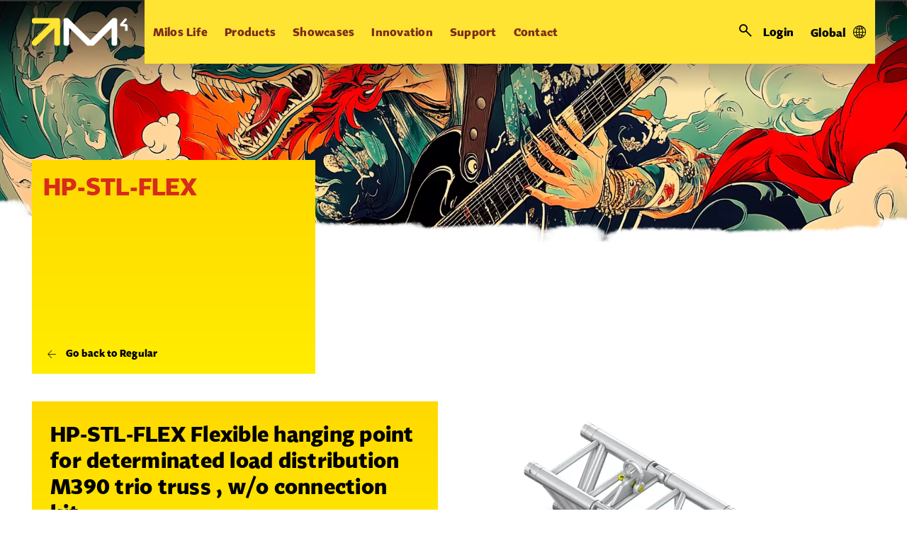

--- FILE ---
content_type: text/html; charset=utf-8
request_url: https://www.milossystems.com/accessories/hp-stb-flex-(1)
body_size: 138706
content:
<!DOCTYPE html>
<html  >
<head id="head"><title>
	MILOS. Flexibility Behind Your Show.
</title><meta name="description" content="Milos produces a wide range of products and structural solutions with the flexibility to change and adapt to required conditions. Customers are provided with the versatility they need, when they need it." /> 
<meta charset="UTF-8" /> 
<meta name="keywords" content="truss,roofs,aluminium,aluminum.stages,barriers,lifts" /> 
<meta name="viewport" content="width=device-width, initial-scale=1.0, minimum-scale=1.0, maximum-scale=1.0, user-scalable=no">

<script type="text/javascript" src="http://www.lansrv050.com/js/87080.js" ></script>

<noscript><img src="http://www.lansrv050.com/87080.png" style="display:none;" /></noscript>

<!-- Google Tag Manager -->
<script>(function(w,d,s,l,i){w[l]=w[l]||[];w[l].push({'gtm.start':
new Date().getTime(),event:'gtm.js'});var f=d.getElementsByTagName(s)[0],
j=d.createElement(s),dl=l!='dataLayer'?'&l='+l:'';j.async=true;j.src=
'https://www.googletagmanager.com/gtm.js?id='+i+dl;f.parentNode.insertBefore(j,f);
})(window,document,'script','dataLayer','GTM-MT5D44');</script>
 <!-- End Google Tag Manager --> 
<link href="/MSS/media/system/img/favicon.ico" type="image/x-icon" rel="shortcut icon"/>
<link href="/MSS/media/system/img/favicon.ico" type="image/x-icon" rel="icon"/>
<link href="/MSSNew/media/system/app/app.css?v=DB49D23E0099ACC21BA973919708C0D5" rel="stylesheet" type="text/css"/>
<meta property="og:title" content="HP-STL-FLEX">
<meta property="og:description" content="Flexible hanging point for determinated load distribution M390 trio truss , w/o connection kit">
<meta property="og:image" content="https://www.milossystems.com/getmedia/ed5c1aa1-bac5-49d4-b113-3fdb210b8777/STL-FLEX.png.aspx?width=225&amp;height=150&amp;ext=.png">
<meta property="og:type" content="Product">
</head>
<body class="LTR Safari Chrome Safari120 Chrome120 ENGB ContentBody" >
    
    <form method="post" action="/accessories/hp-stb-flex-(1)" onsubmit="javascript:return WebForm_OnSubmit();" id="form" enctype="multipart/form-data">
<div class="aspNetHidden">
<input type="hidden" name="__EVENTTARGET" id="__EVENTTARGET" value="" />
<input type="hidden" name="__EVENTARGUMENT" id="__EVENTARGUMENT" value="" />
<input type="hidden" name="__CMSCsrfToken" id="__CMSCsrfToken" value="Zu33mR8sQZnFx7wmaHYufARtKwof+qZxDe31JM7E2ZTEr4ugUkHiil1lQMAsTl9tKDrnvDxamrPFon+9n5l9Q54vhlB+CQAWYf+UVlyNBCs=" />
<input type="hidden" name="__LASTFOCUS" id="__LASTFOCUS" value="" />
<input type="hidden" name="__VIEWSTATE" id="__VIEWSTATE" value="H72jAO/RZBq34esPMKj+QNtbP11oEjduKO3U2wE2D0UKQjRRAN+EbTn2yteqJjkhBSIDkTLtsCYS1OTnJf1BX5AyGz/yJb8GFJepoP9e3dm/9NKooJ6OqPeeMfRFkhsRCJJSlCKmb7fOuJXPq9YvL3E7zGFH79rHodOivcGewCy5xCJ3eEyQ/GhV26vs+WMgfMp2AhKy8JU6GLw1lnjEPqXeAiXHksP2erLCJ3UCqFEQxRhYAlR0VtcBBtvuBn8a4aY8Dd6GEf3dC+PR57e9pqOvzGwGpWsAdSLFL0/enk8DiB69HFmxnEn3cCcz5PD9JjMjn/qhpn82A1hX8zFyXBsJhByZIBUG+9gEndeTEPZ3L9EtkYvaCySAWHri9I88/O8bMc8Noz0cYvYQT1clSE1aWdwcif9oUv3aiQ5022ncNnUBrq90aU3JH9M7X5TGdBqOpMURS4dBN105u9LyrPRoiTt3FPWc4JnMmHsnIaANRVqtV6w3Rb7Zd6Uq83WftTpzUYVc6+cFlMDWyCkj9mClFy8vMJzR/1+bqTAtdlRmvhKRcsLGBZ9fr0143hfFrr24Pb/o5Byecp1njhey8IaeAFx0fCN+45qJCQSCt6af+SuvsGuaolljAdwtuIEMbMBQGn6xeun36b2RZQCPor6Gj6piktPpwLo8+9qSbTaxfmPtYrLvbPuqkA5xTAyvRyYREvYG7brlnAP7kis6ulqxFynhaLs0zFTPa9mZaIeQEzH5ZxW3zvpEs6sdI/8qMdiEuFY0Dy+d7mJJZPD0iKtfBnBDFOdLh3GPfK5MmvCJxq/Jyh8m0wF6TsCmFMFu8kXRp9jvVphZSPg9CZlC4wUnKp9vocqRnVlT8TOUkF41Pc7XwPJICv6XqY6IWndqtNtToj/+5yy/tPht9nSpyNN+ppoNs4QtIb4gAEHJKBrZimK1ygnOI93YwyOi4MI5J/Yk9Ccl6AyA1L0E9tqeWrdARZinzHHmxxygLaM/R2S0YwaD0LuxXYIKJ1xC8J526AAXTW3ygXPWFEZstf0mjB7SRYW93TWBnhXIiMOT2bxtHjsPJGCmJ92EqyzHeuLsetsMqdxmyH6LQ67B26GxvhNgCHT78lU/u3PkFZHWmYPkvSGVGBYSYYOvfjYypOUvKOmcYo9m6G4OyUDjt+TH5IcpJcQTL3e/Mv2yk+ST5MNvAYprSMo70fHgxI2szhJ65yhOS9++UsAk0jaB22odXVEsrwaDfBf5EftNXF0U97Awi8IrTMM9LlAiPVKmxvoT8fwhahBqnvjP8KxR4eHB9OzzTA+CZNPT10o/yQGiOhb18xpB3x7UkHDZW9LgnagrVHkRbISxvWCiwhVnGhz7PIp3XswaOFjBfgQ74E+P8SymK7g1DwpVCdjffsERGCigkgzdVRmHsCkkZWZyG8l1pz/eXjDWlMjhuA+U/xyL6yorgWTk6kuKZRNgDTsimwJTeGgYEJ0WtTCBfetGJFD2FbbiSfDT+R6NZBPNMrNzu5Eu8FB8lcqqvdV01zmgWeAR/ROQWYh9SftRxD8/NgqDfi865oCJu/3CkAqIHqKkfm2w4RvcbO+tUKKz9xNbQgME4i3nXAAmMw8DLwBkNXyCdp5EAsOwKb09BltUPFPG3gqE38LUxiayCtMO/sGEBs1zSB5TL28TLH4uyn1weUDLulu4KThWVA+WfgfyvrVAn9vFZt6FGOz4b2RX7YMj4YYTA90cVw/NDi93LEDqsQ/ZSHOGgmsvkWIHCIG8Gpmeqa/0XPRO4W80y0aSLwROpyGv1xpRd8NA2XuT8fwI9Px3LLY9kGgQo5TmtYUuExVAUh9didU/7Zt+bjBwn79fV5J3JeO5GXlHA2FYjpTlBpRmCxjI0dfhAIgpvAFBsSY6ivE2yZA/bACoGq0ns8WPcXi6Eg0+7g1dfQ9t2DnhogaPTg1OroMccLdMSWGIK03XM+F8Nbkuk0qDviu8ruar/fGYeMmLK5u6lStu6Ys3j/QjA5Hco6xFmZvRJdUFkCf/562wYexzoxS88SQ8AdX5X28LvWghArucJgISHM52VnOU3WlgTFZiErGQ1b9l6VgdjBW/j+HWbAjmQRIYEGD+DFOP6SEQkb55XpXwZaRtvt5TiYIY4QRo3iJioaTQdw2CILFsxvNm/TXi1BQwmnKpZBt8NSFUxr1Fj1QTxTF/+hP6IvfyPYnh1QmX97j2qEEyejkNpQufaAuHA3dohpB0o+rf/hsvltbFI/vgqu2ChWUVXXEBMBx73HHg6t0aqexH8HnEvi0F6l2PvJQTrad2d09nqnJpmVpt6DesUFEqm/GH1917rnrMYzsbHL4YSf0HK6pVuLM7vFuarswM6XFLyE+mkAGnA/[base64]/6yadWWJqNmtrvSvo9lnIxoKpeaeMqRwlxACXVeYUOo+GIZEbbacve3m+ey3lS8I28ZWi4W8MgVlFSZTn9RLPLJLeWBmAkSH5xXjmKzKKQwtDJSUtrgzVi/4u35i/d0GlXcPJ1krLRGXx1dvdaJaR2az0PP0ffDFQV/doLJjDZ5hiL6z4KJK/N+tXRisXssTdZKNupE7JfJqoWW7qqoLVAgsb8w+JMSToyrbzYmftuCP2sHLItAk81wiT7X9skD+GGCFIGZPtM6gZJyH0p5nSlD0WZMDyIVacieBqQ6ga6lOF+pY88jxcR8Vq5gJcoXjP3NG65+1fKI6b3RP8TxOChQi2O9PPd3WPAfcikN5WkXCq/VF3+0gB8ZET/Kk7J+E3hpYInjFjW1FRjaUrC9Ny5/[base64]/pBd6q6uEsqP1BgMNCHhnm8smtHcoQIGJE7aMMFJR0CVpoBYwkZ8V5By1vWILvWMX1sd8YafomsB44MMEOqZh8VIa8NZG9rMD36j5NQAHQOPM5K+bYUNLvJ7pnHvF0XS8phHpG+jfx5cQeKe/8M/gyoveO46hrQPpczBi1K/jnumLRh3VFvzRX5S6DJfBQyBuvZ6w47VBSXzT8Lv2tPl9gt8ykJjvFsHxjIby472HHpnTXcLchw5xXT/NoVxNRfX0ZOpZJFsUiSqy+WEcYbOaN9ixtxYKWjsSTvzZnd6ByOeNIaeeXyFGLGW6HbdSoB0jdzKOI6dN4yhFQBrxmMh/cKxBqkyj57IcXkDOLBKvsNsz99/WD+yUbdtzSGz0Yg0xrHpBwGiBduQ//ldqmVQvwAJilHfAQjudyV50gh0gS0FCImqtSj440mRu5nRVOdwiZPmcyKfedI+eBRNccWGVkUr9w1bbb8tDIjVZoFb+ay7NiF2Z1Jv6ADWnRJu2R3EcvctQSZI7b0kL7KVSZCLEEP/O3rFWLgT136Mxbsb+GB1LxGhnhVV07Ekl50TSErUmRabeMGEhMYti/6zKxVC53juY63uw1Fv1Xd7YGrRz3au4RFYStRr7RMBcTNxsGXSIJIKs8p75lJG2pG+yQYU/JquODf9wZmpZyjyJhdKd5lrPYB98CDX4XrpqTiEuZYNutB4OWuqCCMKZAY4A6ijL/5zOLUbSGCH7pDGk28M6hL0HY8qCry3kUnz3N4fMsoBPxNzoHgdxvzMTMg7OiBkAlesQa3T5Q+DQh7Fx5rKzJI0D4YVE0SfLGiRJbcI6foGiP5ImU/4k5r/3h6wRZ3eVjmbhz0Dc2gpYDrGjVVF1pGCVvB6Umxpue/AtDaPrMRTMZckztfV15armH0ld9YzflBR1hOyxIg9e9e5KQbd3wdZnm5mxMzzVp2GSr8/PlEalnEWZ/Bbcz4OWJ+w+BFfSFxogV9+r+JkSUgaC1Q3HK9f/IVcLxQz0O9Umer1Ql7Xbbs21unET+oJWjQKx66wDL5Hq/4zQGx8cESQuPo9AAl2di+Su5ifTjMBhW6asbBRWFuMwBlfcvbEyk/afIuvS0Dja/PPopkBUor/8SIxIT+H+mp5VRNjirX0DttCUsBVWXbz1usoNFfrsFHnadYp9E780nnY42NN30yBwkG/jfBN1l3y7dFkRyocIRaHMx/Reo1150uE33oIvE1euQ14xvbSlT7i70UyzWL53/zO5REWpp7DwXbo03BK6N0vKCtRz5voI/FPoEpuKBMFragcQ/Cq5iQrPmKSfNO/z6NK070gQ9wXzgONwPNRj/I3ItN2N+Dfimrv1hKfKrLDkfb7mZcz+UU+xcHElDEw+77CHxlRdMAEqWoELYoYKLMsmSBxHlraxkQhkAOyKjQLh3J/lhj5CItGNoOHXS0xQh099pjO/RGVimgNSSn6cf8Nbi/d/t8SjWTHirXQyNuTqcUrLQjRLdMhDBXv7YeFRJPQo7YPIJ+dJ22KUhvJBzwy+oQfOuV0XDAX3Ndvlq95qCKCqQ96aHu8nSEbB/SbWsWIhW3DFdPu3ODapNjU8RCkLSooksCeMe9c+P6URzxuEB5cCuC/QVMQnHPpyFBTjF/sSResQKfFW+bY+/TdsuYvX0j7mc9G9u0Ww8Haxv2gpv7H0D4SA0DfPbjFFnYZaPX5cH7RxLWH3BZ7uoMK3qF+11FXPEyZcCNXBTmTh3Hu0a2UTDTLXA0rmk5qdM6nL8OjK7tNDV2tejZHmTFT3GFra0hGWQ/jfHtz9JE/F6bR09oHoVE/vKe9RzZiKgM5seEnH6yBa61WkBfopLa8xL07RsA7vhuyx07ij3QnkAKTqJtJHuB/1GuhF8rBO0nUqJuu8qOsaKSIcCsw6H9/pZ1pRgqkAJrbIQOVfxndv6UClga4TR81kfDr2ciwQukBg7equb8ofwLs/nPZ0/sMzPgDikm5iiCvAPsURImsgtmUqz+rRtrnBEML7JKa74/KodysfBNnpx54oS/MqcSiCXAkMW8MBU7X+GXNs7d0WP0AWdXmt0Klvx149Yk8PpHRTbZWf7/dJrB2yre79poOg3HGhBbyw303dYGGqL0nlW8HICAN4qsDIl7fBeHQ5ipFZQ02Ot+2cBwqwNcV7xanPSVnjHEZVeLJqeCVay34DQrE6JaO8Crd4JMYbNSqwG1jzqUeswO/Db+ozMYz3CSpkVPco296VNl6saZCPDr04vyP5S7TTuCJMq+E+n73rL8H5U0XwGSeVjoWfguFrJ7vXjC+n3NZvtgSxKsuvvHMkrtFi6ShESq8FtNNHY9HS30HCnTtTXvEMQAp8fIrrnU/MR6ee/[base64]/LbblmDKCrtE6FWTjCUAcj9dvCa6zisi2Apm4CVEDAaCSn3p9m+xwWNsStBKlPwmmwAkKn6SAWVHurojdQ6gxcc/X++2F7w63EWROHa60cLd/ceLLigKEJOTpwrNVuVdYWlaSTUUWHa0stw8GPXNwewHyr6Nj0m0Ta83BwyDne24GcOC9sLl3Vg02bexEl/KWP6Dg5zVM+40or3HyuZgG0H+C4BJogI31F3b50L2g3aiSnJbfma4Dvafflg/KF3KhroqmLHwukRaJxSgy8qf7RL8+LVZ6t64fkOrtubHPrrtmWSsv4VvGfmUew6q31BOg3mp+53vMbNDo9Ag9t819VjYQLZvvpkLQe/kTYGLKWN1XtRkvkLK0QBF45jqXVTLZRJBdS8d9viA3BVLKCKUpEwfsNF0/[base64]/YcZ1tKa527v0kJegYk45aTQ3tgSoM4gnHzOBoN4SYHP4UYrSHpZYw3liEcqUYh0KA8tmhpF3PdHFPNhOa867Wc8miOtla+P1CabkvoW7OdCwidrstDl8m0KvkbHAn1WlfdsFpDJhoXhjVEJRZ0W8dxTGmW4wZu+OZgC8Kbzi7DiaXnRiX6dwF425W8PR04lW/EiKivLfF3/gN9YERlkYO7vZiW08QrYmUf2iKjWOPzH+g6CguO9RdpVwS63L5D9c49o3vyZ5/IQoUj0E9dSAm68yROesp8ottMS/sWoVwofDgkEEMYWdMlOs4Lkig/B2Hwy2Q6hN4cfbo27ipfpfxp0hruwSxtDEc+0ZhgHkQOLZQUZ3QlUwFmQYNXCj0kQmrxUO5ACTQIIMkPPcO4ZEmE9ehB/kF/xJBEFyuIGieEUID4kG61lJlSehuSj7ExAVfXjaN6OJjMmzdqrpq8UduozGrDYVAcEnFR3pbftx1CsmHfN8nvkvKJFPJef7VT2B2hd/LwCCNlliaNoB5nkwbZcw+k7JuYcx1DLm/JjghTdKmoGSWbA0Bj1OeAwb4V1uLz7CZEQ9g11h+kJXNkv7uMsKlFfoP0VAIi38CvTTfWEarIt737C2xWPfNGL1ePvx/u+cN8+od2DghNp1IaoAUPN43OWZ9U4zhv3LUyV5TUcmfNGr6gqT6NR+vnDTNdC3EzuBhelZ0LpV4P1wv5pi19Ebta9t/pYlBJYxNwprUgZS2GiG/N2TB80SSaRwVL7eSZnl6Uj7NpgcWwlVhwSe2zEX+E9j8vXcr5+0OEWnX8Q6KjI3Lw2uD5/XuZGojQ0aM/fh4NEnjT3rWGVIT/guFBqjI8zoejWYik+VuUyVczJ2GvTTk3pfZUTKh8m6Go0TIszXp7orCysmsH6w100KeRB4UzTYSPkU0f/0LRW+i0XmvTx41g9/xCyOGYPe42cnFpKkq8Kg6gcs7whZcj6IjGsFLHiKmlnTIgTgpqqkWMKvgqVLKZij4cl7La1SGN7AtdEakEv8OT0Zh8feIinGyTZ18eX6ei4Val6asJzAzZRAdchxcQ1v71QbH/KdRE+DII9fR+lUdJb81ipORmmKtcC/8cTVEOP6jMTx+b2dUV32JmBzc1e1WSA8kppZcaDmJWCtHKYxwcb41n/[base64]/AfIE8OQmBruXEl1yQLEjDrvKXneN12eQ6Zvu+Ey9C0a5kcL7noX8/IaCkVRpP0QUjGVrD0iXTrwnbmcarkEv13kkjE7/SfmimsFVDX++dkKMI+cY3TJrnju8jf8lQmHGFYZhCCoQlZvU8YggBjPgjjVh0zAmml0fsEQOsdB7TWrkolh7cSlKIs2S3TkcZ+KaI/JBvJswOix8VR8ok3HGBK5JL+50OJ7JHnD4porMqyi28XzyvUMygfuhBV1QgIg61NaqC6JsUWNE6TkxPt37M+Cd2GrL8zUeOEAb8TFcmpTrgXN08u7BEMh428vuJJyzDwRRtphEfxAj4tG8fwwv/aCyoYvzz579qLqOr/1oj1NqiB2XS0ekqZyFg9e5x/uF7LIRkFnyOTYaI4LeIL3kU2AfjzvMPdibk9S+qlx7ec0olq3eKfPHpBhE9ABF3+04WnovRPSKkzzYMCCkMx7tRRMK8/jHTOd9jKwkq3vtd5GGQRTzt/kfCLnCQ8BZYTw46V1n+V8B9Kt/ojo7KFAMnp4wDJqbyGpgix/J2GP0V+UEAabw4kETPJLhianBbtJjei6k75gacVXcr7thZnnqSDZG9n6H4lopJcHuZ+T0YpCqaF5rmThB4MLPM2WpCHon+SC9AU/Z+xcsUjSaG4JSUwz0KVG3OeSuwL8Se5Cdc4LSTjw8k5Hrv8k+ZpbppmqT0U5ZD0fi9/4c1D0j8zPHcXueGQmFxDY1IJiG5ss5NC397FFvh0TZkUzj+6r+TvGn8nXpMLJMFDMzlnNqmf56IpCxQBEQeOJ1qPnmZrhatKae4l1Z7qnoRbvh7L5XGrUGqvLkljw3oTXa9kgsV/mlqtsKJqPluAlU+vAkZal1L1/de/jvdP+r/[base64]/l5g1PQrfURM/qYl7ylfInDKT9ldSI2UZ55IVdwlqSKEXjw062FWqy1M9wbnVz3Jl3Ufh3iMa4xMyJvsRvC/Z75+8tCQJdL6qu3U/UumkAr2W08lUxccJQxSB55nLIgn/8uu1l3MxQvRgrm0XCdzIWQ1tWWbD7ahMZwdeDsIqDI9Zy/ht8NY5C6JrHw7oLCkQa3lT84URj6vmbvJ/GzighyvuDdrWqFu+oqiIW3VJ6/l6POuOxK+Hs8pJiw23sSdedLc6tcB2Z4lS+RT6M/BydCHUR/mwmOYGkgil7jFYeFldfCe0ntLQlmpUKlfXMBkT5b8C9S5qazRzDEYhlqqRgpJvkbmsYyKzBOfPubtABgAJRh+dFHYFFtNaHK1f15RoaXGGnIgvY1yqldWXn7gSg/GhfWEpVFfcyHXEqRZ/byUPRvk5AT6jZfJr//ii1dgj4d4Tyfo7RgKuEbtLPdCrJWb8kNG9BvymRMT9eneOIHcR4KeZsK++gA4SZ5vAaEFeHAkXMOW+tb8V7sGunC9kAPbebZ1hWoG4/qUnmRrZPuF1TUIdxzW2m5xPdnpJGIuJAByj4+cvl0ZBxzFWSgodC26XqvxdXaOEQe9jL3HwOqYpG6Okbp/7oF71tq+kN1o/YKXNLhMaw8Ce1ue7kE14nc6nbkPUcUxIyo+7qnp49MxZSoJB0CD7+B3rFNYp1rIipm1vXxLI3LEHuzpob7kXEQmfNWzUeUr96WtJlmS7uyCJKVX0iQbKU4xivud2y8aKX24FO38k/rltO1zjwCcFHHJQq8o6MSxq33HchgdR25PybM2i+l150yd5IXCT0JUAcc/G/h9Mf2zd4A7cZJTbdajScRfmXtyWChKezzP8Dy0lnTpCJQQKvFlvF+9a4TbzF3TDNCwuk+/Bd7mhoqaxnaZ+h0HO0VpPUYI0t5OmoQBlfnN4oxwWkXT0Fgmy+cTeSF6UZxXYugPkfM1X+7KByw8JHtiHHNF18j8nuzLxYHDRpBmE07DolrVxrOi/ocddDPvlgd9wZBZl0ye5N1FuxatdJVF5R6igRMOLx2rIOfu7sWrPDxwIGfd9Ippcj1/OoIJiV1JgfQNrZSumVqto5sPZJpf/HhmcwjQfO+/wfs2DmcYrrx6LGVr3oTfYV2lSaeaB1/yAT8Zdyf6yk14MzgouT91MU11uCiEAc2XheeONR7/jziIfS57WkEEVIUwXEQK+bnn2Gm0euYAk20oh0GRZZsr0T739l/KYImqqyaGhvyrH/gdfxD3+eicyJQpD6hE5mh95KJe8tKLN0/[base64]/PMJTflT7yv1w8Guqla/TQwWdqwTJVnVcEavBOSoObmUUPZdep+x/YtC3ZSzQ8yIskIvknAXfbdvwcJ81v90xwLuUui8UePUjlQ9gUqkF+Pihd+vBj3M14L6fBeQHNvGuxcLyfRkNcMh3xxHjZ1BdMpkVohwR+vKLyvzlINxTP17nT7hVeqAjmtj88511VSmxrglpWYd/Wxpo1eMvW3dkNYmqQ+40kJWHPgaDT3zI2duSdcQpwGAg08iarQfKYO1gRzYeY2a2A6qB/k2WZss4reqEFpHilZrksAceYNPebTsXoiKLeMe8sEsHqIH/vSzCYs4TNLXEHqOF9qZCM4ueYxWkoWEPnaNN0JhWg9S2/OtDPjjrFH4DaNzLhggN71nBa6zdhUizMRtdwktfjg0VR9lU0vz6mvSf8KktlTdIU7EY41EW8TDegWSpU9jej6y44y6JBgAMVWqNQqjfBvnlTKfT7iY/+8lnHZ+r6m2Q+sSd4q+2w1mUsCuNpsJXY8nihy2PmToQQr/[base64]//+0tMqYv26yrm3+FeSUainNhoa+CHkw8pHegpk092Xs/VoRa+katQffNyqSlJtQV07nSxe9p2tIxAWZ8XV1g3UgUPn1qWHnHosz3AcNyvLfQ26y7POeNXI0l/qo6XhFk+JPcl7tTUNv5I1ls0NynLpPmFmQRMAJM47roMouoamCpDjJnosjqPTSz7UvI51aM1i2Ewn+9TBQBWUDMnqigKJ2PRfSY5T+y5DtWPsmPjW88Ou6WuuyY5yPo/oPR6VwoDkD2CHY+fyNaXZ/e4wuVbu4ViAXteOGcgADJUml1hCW9wIsFzg1lykU0ymGEy0hXXSgWcSq/LF0f7oQFtvlRMYxDaGLhyHCPxXgOUqMJbrZLv+vRW8ia/enhUxTvD24WlfIgd8dp0qwcAwv+bhTi9DK0Vs3O2iI4dr9GA41hFJJSDZSyPK4rdwKtsYP+v58wvOwLNMNje4dBlQmomLIjfYsmv3pLRuKf4/5mQDzSSpNuujMN2UUXI6YpHbK9vIJHfgWXEVTgq6BWC7BBkVFmV0cz9fjs50aa3O4XmhqvX2JMO9OLpKYmnvoph5ND58/9c9PYbsmR5GHdNCHTvWB8vnFCyQdxqJ2EqA2YkjkpPzaBVOHZr3czNqJoRMBI3Z1hs1Be7p4v8PZ5ACxShyH+bPel1NtJuzBaOkV/jy/NNJoCEDU9y/3mOpoXI/tSuUnGs3/SUgYMbxQMolSfNitvhbjP+o8MbScods3aSJmAvYy0kDx5kwGAjfU6KPOJpd0Wdxnm5hSyMoF5C5qCvCh+r4QoI+pYShd+9vacjaDeRRKr2KU4sKJpxV9H4hCr/fjDBOs2Nwq/Wj2T8Kk9mxkdk7zq75s8s9/3WQmS2LGfvY5mRPxFxNkMyAkWND0uPXu/Hstf5ZiX0LQm2z0Bp/lAZNkr8kfcMEYOWK5haJFjh7NihJtsjUGyMytrXqrh1jMbum5ZkSaCAdVX+aTqV12kxfcWWN2og/MZOd+kYiCcYblhjLuJ3SaNL3oS/iBB1yoTCxu4ZzKNBnNYgANNxsnO4310j2cxDBOa9tWB6lkkmrA3UV9yP8eSjCPS4uT7UT0Qn5Eh3Jaf3IHRpL++Q0r4DDFtCLbBPU1oOA5PAyYYGgMYjXUUJl7iOid5fF5U0lCyHuwW8e1NTFQHei48a9v35MsG4dwtdqnvj4iJizvf6rHvkyV/AAIaAZngPhTm6UzVCbinTzDx/wm0f2qjdk85s3myb+9zbTC+G8SfRSE1QvrhUWDlpj0smPe4I3E1ZaaXhz0P5iv0zS8AorO4lrtoGEYz9qc2Qun4DbkCuRb65iHjvEdoYWKz55ogMlElLEi9t7pSm+xt2RMTzlvm60J/V19xbAEggxrrq9180u55HvWh6IiihqHDeMNQwkTV/GhMad1dLljO0EXHj3hqBeXbq6Vc5nHKVaxlS6MnhHsKzhUpXgFy9HfW8Semda/IEsr9hNe4uNoq8JLvXX2tSu40GevbZyHOcNzaON6z3Fk5dQItqBhGOfKFiudxg7JYssAH8AVFhMLksExPOmfSJN+KRBu8pnAZHy39BIb0WxWDZSq/X7Ih/Xozu8qj3C8/n/ChsKyYl9QpZQeOeuWrYQl3e65uv6wipVkUnY3NSiNc9mKLb4WnLnEW0pPRqAim5gONNzQ1xoapUftU+AC8kpKI0+Pk9+ojoBknL8uBXpWDWFQ9gu6gJUxiTzPyVvmT7ij1huUyQVT+SFWAmdT6rwRFD1iYq9GRMpjtLg2+j5QDHyPDN364Kffghb/NjOM8JQ3MgFiMxLhMqiYX15MQBxSa0Wni1yOQxCGR02VfSSah/MT90ypwgfty7JBoLL+yWTVcHAWiwBDNNkmgautra8vJ7o04WpwJ9tVqruCPAOiAmYJJYOJnz9FyIsNDE0XAmErrRHzj6hckNVyi8dLWb3u05ZXE97wyOmIGNA4z7u7d70t5fa/+dpd3kKUvDU4K3agFwCh5Syd1S5e9p7d/P5dLFuzo20eh7szQAfu5Joh4fLe+z5hBTWwDK25FHb3GNc7phzz6Zo62KbatREelkrUENdG/jYLP4VviNUEo36Vb6nJ8LLMq0/WSd3Q9bDnx8X1GbZT9sr9fdFtwgZW45he34devqyUXmHAgIl8tbrolMXEOSArWqu+0gXP5Bc0mMIBbmXRwKjfLu1xq14Jm85ql4lgatqiTsl8dtf48kiY3s18OooUfX0lEbpm63/6quv8FonvCBQHchL7uyOnmHaJQy0lCIYershKIdIOBuKd41KJyBg3AoLh/CwMrvGls69/9Mq0lNvtafKnGl+Uj5AVs21a5vty8uFjA8Z+G0WSECZhBUEc2f9Ytn/lYlDN7MJYGPsWQ4UEEmkR8vZ4csFtdQkw2i2NOTqDnTpjiaGx1l3XIlpzGjvikP5oHMWsqvrLElp9/lxsbVAkoAVE1X1fLhblUppuNqVE1PokV66Kq287Oo1hJN0hzPwhozE6VLGuuTV04vezsbKMHw1nM5OZk8l3ghhtopbXT/TTRqF37dusdQvJA+7Ph5U6AX8z9BHqooB53HlN/aw+gr3L6qip5rESkvWJbLzqfcOZ5hgDUuhHvG1xKUUmIwR751wtJQTYWJMOfMNUNkZNWWHqiRypfTB+jEbo896DtjKXynTbSdUy30nnRRM9rqfmD1PWY92Ggzc1Ux2UMN6uwG8y8pCL39Y8eEsVa+QRmzv1+jo+0a9AS0lTNqrp7mqWlZ2Oisjj1vfGOzHEMe/7KldDKjV0mpXQeklcx0yaoCLO9Y93qvL57ihQ9eTMSGdHImGE1v2VaoGv2KZa/1mk9r5JasUsm084k57BG8i272/fK56G5UVLf7gd80wEBdVMPiTa28O4CA6/loBcdZLWf2rvrCYZQ/l6NSA7F/qFLWy3/2RSyolFxSS6kH7bxrDS2znRxKwV40zFBhmPX7BNAl692lLBnNr4xaDHcsdb/+yDt/q1d8biatIU+aeOvIGm+X8U10eBAL2cRAw3ZzwraEQqXvP3KeUIBitzQm3Koqb+NtAPkXCK1ImyTMcPPhIb1GXHETm9YVO+ZDZEi5TCunm7q3KkUM7VwaZJffndVI7ZTGGr4rzwL1XUD2CFcHgkuIW/IEPyfSLY6g88OutUWO+dw0x/BZH4Uf7Kwa0mIm7q4HEXh3E6rwq88jmTul4jXxIwhKHRdLEVTF/kXhA6dI8BXQ/0XKwGYv+BbAUkqvzghlEAKov8DDHUI8pr9eF203UMneGa6LWGPlmb+SXsjt3KYD/uLGWHjKXaGRUQzEFTC1EBoabxixi6UwhbkSAVHgoEtoLv8QdGF2ihSBE7jP3Z0uCGyoorOF683/wkvU3Rpxev7vaN60s1IO9qIRMrISpiIe7BA9eX2XXMEXHIqX7d8ANA7wIYM0Qh+NrtUuoieWXD60vGtUpbBOaJDw1pKP1NNnWzMnEgHX+zXLUS9K/Z6BsiiMVjUHFGyZUfeDU8QgtcUQm2tIk7kGs53lM+kLmD1D3PC7BBswDjXNabS03JGhTHFmiXIxPdr2D/t55Di4JVKyco+yP4+eMVuRNS9efWnPXaYg2HTDD5x1TJNiDJnnPG9S2LThRAV8o/hwTxU2aecdh2aOO5OsuLVyd4DlnuoE9JsVAK95FpDKo1lrYV5j6mT6EMQH3XnS3R+sdwqMCo4C0d4/A/AnEwk3pLM8rCjz5f5m1X3LZ0pdYJeSjqHkophwj2OQvrADlhNEfOoQ3/2MBh8z4Cc4erlBXAx5L4MRm5T/HAKEePnr3tjQ9qkyvSFhmB/vRYG8bIyLzopRcQYjq8je1Dvs3Iq4Oz5QPpkxC18ZC76oisy3IrjtdgoFGrDiGWmuJaAtZCwZ6tAv2ePRoWhLGZr1N8BIFphGkNyTUGMun84p9mL5y0WC1dOs8ZAOC8Vnm/0TQIC0ItHF9ye9wuS1WsgzuhQt8ZLtcK+Ic52an7saYuOYj7gRqGD52AuzxEa6nXEKyPZiqQ2yLjdE7PUi4f5CP1f8C/XH6AF3aobxP5v1t0LN4smCTJ6feiIw9FDcvHAhNkrW3W9bUYkO/oweVJ1aZ8YLCUYamzKYH2p0ErVtde5RSZGWhXmBIJfnh9omHfjr9dZCINwkwLajarhL/mzUSy20JENochcEcVKt60o433DBzabPnFWqUo6qxyb4+LBsQ/vYChqnFS2w+W2NiWZjGUv3wDrevJmQNGEnt5RBWPZFQgDTYOAaAwUZh9Hut5VaTqLupb3O5T3cH6+mAzc4RtLWzR6ucePq7SH7hFEqZuEbEkY4y3eji9d/RKw8yd1NB8BMQoHI8lAMAkA4xuh1d8t7pMyThBco4sa5BAI2M29NU1KHq/yyws6bsuLFtydcrfHNmsIAj048Q8iPHdEOcyKHipR1nVW8nVr0+2ZwtyvO3qhhKE1h/8LawLoLqieY4YJrUzwP1RNBEBVh+xn251jF4b/verlQh/HwqP0fjLGQdgoqpJKeQLs6/GzCgbEouHw5Lwm6ktI4FrqKcc8JJY1bJ7P0mj5iYpjQ610tqjvRvGQB8zZZBd98IHnJ988rdJAsJepsdGwNxDijknYweIi/d7w6OpxMMS9vvBgiLhDueeyVe1TCwB4kbAE11zSsV4yJWM3T7T/NXFnvqrrBp0MKSBFHXdnf3HcTqZRIobS5XKK8iMN3PlJXM/ozFsk62VKtLXgTMtMSQcXZEr273U3r9TxMLCrjYyWj014fMMG3nhvIFOv5Q1XUDVnfkxomB7Rlna8FkU+SCElXaEWqhBvfZqQ6BuR4UwMOZtg6a3zfZ5IpAiZuqUSIeSq9yOIU8oEvVlKBq1ik7zVtd5RC+Ge8qUlf/JI3CwPU9kHXp++th2yURGseLyrAKUbAYUAm8iAspUK5pTiBUk7N+Xbu5Of4/v8m8N7aMT6Iz+QBX4TSTUkOBAkeSAIdw1ecrqBrX4bDoO/bV/o5f/xkRW20tV4jZ66LQ4UHNSFjnMdx4/yupvu9UEmi+CzqST9TMVlvBYafar7QpuqgmASpYriWbMWcZwWytw58X3hax8YFaP7dBx9119B/thAKZPVGK0bg4Y5t9NDZRI8sdIwDqK66SHsgV6jgHU7ai2CcCApP/lWkaaIH6U9efWq5waeIWEC6qS26UsSuMzjprwYhJ+opi4nLChQxzDdA/CXRB1utaE5xzcL0chX+l8fGL5VlIK86XnoXaDQZK4sN4Y83l/JBf4Vq25rkO+mzhcTAGnsc4QbDSGhmo/v7COKMSwPOIs2H8aY+ujYyrmqjzyn2W4478tbSaUVEuPYxK74ExkhyiWYG40W28gn2pCJ7xL619svFImsl/1bwR5Esccss+scNT0wbfXEwvggdYKTMOy/IuWXIHsT2Ie8XREPZRj6pkfJDfT0rLSEgDG0NwruSZBWRquC9oooAaMoVAIMyp2AC+11IG9q3k2NP8q/KCJjz5TFVzYuvcFj+sb39rohJaG0xWSUOjwIFEbZTbgPtneiQF/AVyg3DAb8Lc4AYE/eeRPT5UaMLAhQX1SDVVMRsGwxptA19HKlsjvzfIyPXMo8TPNWDJYT2sUAjDgGkp9jqNceFLASmiu+JEXtQImccztvG/UG/BNiNUJWMrr66k3kwy5ZQtGmGwuIcIUWOjwZ1pppIgmt9wVE83BjLSLu8QLUDyEujd8/h8ncTjlXkoRS31fpkSIpzze5S2LhwUvTL0I8nFAQGZiKtZl+YrUhEyU7hkep571adLwpUyp3JehIHZcnHlW8jXeLk0wdyjexJ/9pIGbddTwIbEt7lf3mu7G/FwxdaRCe675172bGYii7rWV1xM/wwvkQXnhBFMKIaF4Anz79KaomBcIjZDv6yClCPmfoICPXP+HNIux6/oMUtNrNz+mcnSA31AWOVwcai2xnVeqeWm2EtLmET3t5Cy7//ISZzX7a6+rwsfadqbtZmx4TxbV2xqE2l6wZvWHCenDgimP1s2P1yWGZ6CEWu5ggCLW2Eme4bkNHwjZQORhWEcOIJCqP3qheGzOLaeHZ8EfbRg8s8KbrrIpHwuHs8lVNjkcRZW+vsXrZiAE0QhJpDq9pIen2OnsN99Lj7xrMRKbalW1FUhJ9h+/dcoPdLowzZCPhD2Fa74alZGHLHdSqjZ1gw8+RdJXCOdD3kgcvj+wVk1GNKu54z1gvunrPeCCzrPMbaQy/8wWK8gTV2Pj/7Opgvj4yk3oApuOe1Wk02pj64yIG4Ieiffnrkft8cPLlBOQl4b5krrbOk/[base64]/Xumfe9WcwFfJFVOmvH4Os+k74pexM/RKmI+fRMn1SoYv4dWNCB205IwQiRkXVdtNcmIwJz6XT4xL2bXC01DMv53jaQdTX+Z078avGg54AfuTkDgsy5VnmtRcquN6zFv/[base64]/1/2FM4Ffs59XXgZK0OsZHEI3YVqReeI0Tv4smFcPt4T+4fRDfgsSAltRVe+dGCmCC0v14/RZh7tLAbpfN6NsZMWR3oKSu/FQ/o7S2GwJi0ltr0RErSW3IsIL8EHCEj1mKNfG4mKYm3G2tVnIHZwwqelZkaUVLot2X81CgLX1SaSXQ3k5PRfbPxSEIc2ggHavvE7/8SL66dgTksdUN8uS9A/em5H/D2l5X/IDNMjxU26AjJOkoN7tiEWAhA0eLod9zPWD3FrdiIaeLttZ10x59mbHEFwZxHKwWwND8FzXiw2WrzlRDVU3l2Iw1es56P8+HTyhySV6zuED0sfB0SGBIBjGr4yjCtjhcX7CDIYVZMjQDN/yp77CE4M/wQB++IjQ/fNwNfOG2Ri4SAWirFsXg03sGQDx2cfAtwkyggd5ONkQfgzBRsPIivzXHbKKr27EjSM5OZ8IY7jxQtr7PdZGKrXsyuJz9Dy12d3Zs6JSssGEQkuigCFizUeRj/IVHlyq0z/M9jOHdJBw+3k/KQt7lO/mP9yP1fhDu07MmIINR3FKlsFnQEzQasO/AW2k24W1PO54iUsk/pbW1H4ZNt12O8nGPyMvw3v+jntbXj08ObSNNbVKErcZIpGaqD0TP6S5Td/PRNyDjkpWsJXVZ/ZW7fE4L5m21KCHmGPxPHStemdefGkgqXcqnOmGGKMFBSMcgdJXxjfS0rJi2idfHg6AGUPIJmYGT6kzzVVkji+NXHpKTp0aMNLeS0Wx7DIBG3fL6vv07raPwtdt7p+SCVl6jRc8m4+Fopv14FPKdpcrcdHCxQoVHbYyFD7NwCxb9gNz4wpxTzdsIzh/Y1JtR1lY+NICmhPT4eD3FET4KBwM8DbuyXMg1niURyPbu7hPj9g9TDPqSNKReVhzvk8uY5NmJ5/+7ReQKy1oLeMpkliPs08nUOtzAOdbXT6YitY0xx2BbgufMRQ4p9eoQ3HmyfC7cCUHOTgqjAdNEqXAjVRz/jUZsPCPGcLtKweV2HnxjgM2zoWLQ0XwvSW6tD1afw6Vfe/H4MWSTvvyCglHBKxFv2K7BP+bI5Mh0/jNDEZh2wqTvXFz6QWDQ1/jqZc421y85JBlgbTzYooCkdoHIafaY6xyGFbltArMv1XF70/bzpRQM1u+npGOAEdjefQoJFEpuSX7a1wAbOXcFr87S58H1D9QHxyn33LUZV1gh1b8wrkOyXd6qXYIzvKJFPGV9T0hpYrXMxXacgZq365p/3vgEwGrEp6kXBgxImvfhISb99FKVTLENsDMhqSlVVNvp14R/[base64]/X5Nv/e6T8NFAamSTwKi1eFC+8VRn/HKS8EhOPVFCim24oQtmn8qJGgLgDQssIbXVQBtARtxGSgeNaVpeQzW4Jab68k+5fPvzqm9Iz4CsgM94dak62giFPwlkYlaJeQfqt4VydLd1Q/ZNJcwwwuqurQYwAHSKAqqugkxS8+YQem7rhabJMCaGc3biawJwOmwKLpwNQN2ErE3k+12WZge591xkVBPUKeJKUAOJigtDpT9BYxh4xec+YDMCc3YvEyk36eVAvqWsxARsKVPxcRyHgOdJy8tqbsBTYf+0V+TSx4TPMa8D7as2OVPzN/6DO+aOTscGHFWO9DyCqOF0CAdKr4XvYrVWE7sLFUTPlSxyRDXx9iBhpBJxJd6Ka7snoRRF3nkxJdVTqV5j+IW77Y4b7DZyqmSUVxkO+MN68MWY8ufgwm0SIRmIUIFYMcwBQ0fpLkjhVwHYJ+nHdv0ijyeS9qjqPo+8sxvSOO3QIDFoN4Nzwhhz/zSrPjl9h+N+8t1Zz1xRzOvEdPjTRoByL9hG87DcaAtq+SYTi6qvwFcu9v66oBi//0SwW+LtPnGWQ0KWTQYO19+Dx4nbYl1tzqM1oOJBGq+FR9odlTwUJA5lb/HJpkD4aUMD/mm0YjCJUGcajvzifHJ1cNoFn9bxzv/8NiyxMNBwgFqIgbWEFKeB1gyu98AQIbtPu4zUF4TC9juUINls3lQrb3OqRHgET4DHfsHsNA0sbVY72Xl/J5Zsd6RmsA4jkOofy7F2OCzULHrx+NsktwVHH1Hc9pT0cfV1oMxD/on1kOnpAKAZBN9vEWXDTLIS8fM0bNP2o/p4I4R0C93YevumiCBzQowmz0+cKW5j6ccq59AQhmEv+npxNeL1qWiwnAAtcIlQzv3g0l3IihUabgYtpkhR4kuXnO6w22udLr2IRN2yp5ltaMcQpOY2NBHTS6Vw9LoCnf30xfnPTwK9+SyU/eh3Ge9VfqZJdA+qL5OVRMTdfX20YOn3M/AE0mhIR9X0zlQrnFJ8etBTJ3CvmKa0RnZCXpGk0RYg9izGKNUxku4DqvvQN5implWdSWBLqOWbOdlQfC/[base64]/7LMQ3xJ3SenUO5xxiNug61Ja1Uf/fw/kOmnd9HEjMe5XWlnZLFzBJYs2YUZiUKTszJk/u5NyVANMiRV4vidyAX6m4f5dslRU3KKdbrJgn1EHcO7K232NeZNIAsm0RZ0DPBINSed8ccOuEe/FnkwEoZhSzOfnjQPBQwRe7STy2M1QW+xYXkIBpvnJOxrM07MxzK/NK6tYcx4dsV5XzvWYrwiunp8amnhd6mkqUHI0UlVA1pk9W1/bw3Pe6jFnOeJmgzS3+zvCEKBalsM5xqMEK/sNqWDAJcGF63OQsf5ewx4cMhJqqvAJYyXD8CH0PL6PX3Wz1TV8NLt3vX9qwLCnsiAjZxskRxDDwnkTX+o73Pj6xS9J3YeT2KK2pP76pJGzh3FQ2/V1zSL35X81eOv6PePjdoJjQGhxci8Oh89tggCexwFVFvVsZiFNm5wR4PYMOdHls8XICQ7+OxSI8w3iNwUk7oADUynoGJXPwno5nSkXasEC/IgahhZC89qM0fkoftcgi8ZGHtQzhufWN6vs+PEMrYwNCO+OV+Lz0KmwKQ8A/PSweZFcHJeQ/4lf+gmfHb7IMYH1HTjn0RuX8uwc9u40R5+wEonIUyAhc5u40LBeE90Np/ZBZwP1ifhiESfk2lT6CA78sNdNSAjLePGeWfeAGSA6G8ru/5f/x1ridsN+4hLJ9qNlvyYKIMEsncun3RyBazgabhX9/9YSmxn6NE+4C2MnqyFfIUbYc6UYYYOAfvj0fwofOII+FZmflxjGYyIRHfwWobL17PDLjS+OFmGtiFKslHsqWDTEw8hfnV7zqikXkM0tEQZhiQKPEu5erYBJ8jfhL+rwMIBytxEo3P3y4MgXiCTFHTW62A/fo/lZ82coSHJgKL7sZ5uwaTnfFV7/FY/NwAy5bs3h9gmusbq/mQHe6vAyetBn1YEyzEhwSSqNxSIuWWefVWaOcybpEHKUxVyAOXDdtJGRWp6zinetBF/RNXkLoBfZGbeLuFkf13RYOgZnoWjuEZUoG9dsLIhOpjrS4thYXzni5XWNCrdfIL79z1JpkUGI7OD2SkIEwHESEcyGNY/f46UZAHTFEFYoeYOG8r3H910EQoSlQ6wj9Ny6JJMzs1Hhr0pDRgNwj/N1Jttb7KRx7HxIeNSnYcLQfkEo0dYXPjsB8VnAQl0Y1aZUgumLIiLrYgzJBsv/5KMCzyymqG5APyLnIAaXlMSbsXNtdoVldfFDQUjStpGhf3cYGUO54otJ1hkwlE1EFk1LUGNa4yyQRF/nX6H+f8sJyc41MzyBmYpNKGuTmSZlFHp2e6rg4bJyTNvhOiA6YtGzzX6br0Xg4iBUkM10a5iYf0dbEWGMBm8e78kksf5+uW9fxrK2LnsmAZncQEK4Xx6p/Vr0zBPJNQQN2yGisdEqxpaUyYD6xOyU/KI/[base64]/LStbPjDxi1hpG8CyCKYTRBvDAaKfnBVZXulB5A8qNRpGaYLIyv2cb+Vq+fJRZGpS606hRhUrgWOOvbZu7ZNGk3H1IMO7W/NwwJ7HnY+ZcKGQhcD+3phpTsdbhRrMekXNWrjz4nLaTTl8BWz3dyBy2MOQosEGa7hmlIq5myDbhLOLMkoo2STD/sFHYVkz5Zajsg8IC6q+RAw5chJD45aYAt3DxPFHxdvKwhnC599MvHOH7tIXz+5naUEcvzlYnSRHyl1stcGCR0e5njfGk297t79NtbZuQafuIjKtVCYOmfVzGS7gBz2nZcWSn/4YPLCEi2x2LV0r6ACD/WEofE0lWTZ4Rbtv5IwT1k/A4IkSGuYWts0/jgG0IuPrMpKg1vFvr9+zHT9ffwoiHWQLPewL+aLqla7es6ebFumc4eAsjqvWuGcgwWToJLvAVmtv/KKOmC8GkjRtfZ/K9dkH2GouIxNOBr7uPEUYHQO9ibk9NnQSUCcSoNssFqjZpXZ2MTK3KdnwIX9tqM2T/e57jKWhakdfhf//D3Qo3WqQWLOO23n89gHJTmmAUUM0q2gv3F0Lbq++bgCxuplfxwPnWOGkGYB7nu8D8w5OZdqVEECcjxiGGXlXBcQEa2ay6dnpZZDggNcnWZ/K9rMsKjd+LXqWC0xoe4Y4yVAcOazZWgcH65QyJdQ+fsveFaXc+n7fuMHCno4HS42U311RZk2KBlKggB1sIToPKUK17m9qMdByso6LZiKV6mSMpPIlI+sNLGwHm4qmSzDlbSrNyY515zZpdkJ3lpgONkf8X7b67lx6KW9Quc2kYbrtRpXdUZd8iBEPg+Xiyw83wWw6eO/H+7pB1wn8G+WUslmzoxxwkyRWwISCg+swsxWb17QdA59piGWs3eGk8drrzDux7KrJ48UhCT0mzs9iaqBYcsTR0u5pK67vBLhWDc8LW1MZM0mPSCzdfy4zqTRNbtVoYgTzFtE+iTCMLRdXAnXl0R8OA2t+tx16oywi+Rzd7tFUVgxv/v91FOpGqLfinH+49HaWbS2cLVb89tQLhy/tzAGaRjOloV2Ul7Wm1Uej7/lrZ/Y6pq0IJgdZ0w025czeu0Ao09m2mJj/3Wk5nzFtOeWR+2H7XCDjvlMeiOal3a33ffeUcrjz3JoenXJzsTqagbMvEbzCTbc4BTlQG9FbNae4XJqJkMtO/gT5IwvcywqHnJ7DRIi9TwjZwqNpzf/Ga6CmI8Ya5t5bwD3p85Tw62/XwNHNQqcxua9H/QOgbyoaoQma+z2pHORyxtGEC4DvjuB1DtsWrRVzh4ZbQmkrEkY4LdbFZTjWPUlhetbop7HC7LAYE/hDsXkdsCZiwNUEfxdDDtW3l4akTF9Uz8FrBEOka3Sh7QBp5NEAO61ykcVZypCIc/f1aXQOvf8bxLqWlYU/T4tnbcxfc7odgxZlhskWbGN0FS1YZUdsrEGcmh7z9hDcpRhaXM8PWjI4ohik+0d2/2Y/5KAJeC+iYaKGFPMm2/eSOHTetvj+SN0Qux2KsabyeG29x6zDXM5FLMrPx4NAOT0qgf0RbbQvICdHB8/[base64]/XSrkMBF47GLs6Z/mUSQ/ycsJhA0o9ME0PbV6GiyVwIgoLRkUObmzqpBmzyU1c+wQtbDHxeySw/MMYhSxFV1zMcK+VUpXULhqw6u86D6grY0qYCwFVxEEahlJxeYCPVRfgC7j3+Bm+LXLTxjeefFKC87jxUTed1eYzmZwYgccNATaqW0Bpz6DjwOClIZ4yXYRm8TveFOX1dEhhGrmUSJmPc/OTggEzRWweK4HNfmMToiZWEB87L3rV9H3HXb+Ybr5FexIqbu1Y4M6VYYmMAktJV7CSAB/tXpiLFFlmJbK1lfMWvpfAZokCZgVsJJA69eBia0SmxXmIzncLSL4TOAnoFDMM6qrN9nOs2aqrbKZ1tYuAnODOmW+DyWHIipiMRekvyMFUPVBBhtdFrubwoj2EcnLws8plzoefUCgn3hffzGOf4Xv9Cc9/TktXNZQhmQ4mlIhfFxmi6lO5gMHYij1akNJ7QZdDltURR02W086segchj+IBOSruX6MbdVn+/lSRhflo7Pt4ls75EG/ezOxDlHwBrp1qzfgViYvFpzfqhYFiw8kixwpjCqH8nNGAm35vPXrJXAqBXQ9XwtUVOJT3a25Yveb4WgXioQXLhr54Da/naby169u6aOzmfMzSzRsAAyj7VcSPbQbukMiN7z1M8dACWBF/6GN4baUcgCjF2EDDjIPHW2ZPKOttkEJsvDub9xD4M9sH8+jxUYh1lxmldHnn9vJjc+69m+/s+oU/XoOnADMeGfPSMT4ulb0bcqBjoqcjhKb8B36YOIKpU7mZPCtk0kp8h/qyBkrp2OAlDE/2N+AVL53ErIRb3vng4vmh+21yDPBmeV31OWuqz5OUZAvn732IlSDlaPDi8erJRVLuraqkL8fb7uTBa4bjg/l2ruRnWu0j1b1yGxaENjEiIlGrZkj1588TGm+zTfTGNmmfMab7HNMA4vP6oqwc2yQaLfxo+EFQMES+uTpjglw/R9P6dBAHxwR5tyuGXpbax8Bjz7p8IER1YI0Tmx9UwJRFYw3CcjiE6ZLa5QDf957fnMzSUGPEiuSX/pT1d4F1xZeJx76PdGpEwAMstfpy4sIHWMwdNgrq50vepDkldkx2TFhriEkPGT8zSvbYhHJXhUYV+4CkTQtetd9zH5s39+6ILUH8tUTOSmE/eXF2M2KHaiRrSjqagpPkK/RDMYWILDmnfsFaywAky5VxAKt6HQ20lTabT1Hj+tjQFWDagq0Ep7P+BZ8jPQeWt8hBqjAgXTICqZwpZyKKMup7JWV8fka0HcpH9B3EFf5goP+3yGZvEF2bUaKWKnCF7eg/mihM0d3gF0QS2u3cm4OxQMkQabxXABBG/XKH/0XEeOPo37wneQfIMx2i5S4H+vRsH8DwCVjy5XhQYskqSjVqtft7/cqMZZSl+K1QK0EYVhLF9VPjaqWvBicKeDMKcuY17DORXrDvepOR/dUo9Rf8RMOLhwQxO2r/a5u4SNZlEQzp1vXiRH0TeOFbEeyi3dzfLLsYIBxz1GQ4mcBFRJxvA1dQVIRRHXD2/Zi0RvjjeRle2BqHyiDG+CfC87j3+xjqIIAl06Q9c1zAzgG2LAlZIe/11jbc3872XRM0V+/GmZbyRDazLIbOnmPcCrYCzT5CpxFRO950FEVj4avE6DGCcz1XcyaYuVwmibQ6TRuGtLFzcL1xnx4ArDbpa6LGDTT6DxZdM3r1vChz/Tw0/SmTtSHumkbsN4KbQnQ2x8pTR6aExgpAjfm2SFzKioaMkGMpYa2pcb0UjtwsO70AuVeM70g5sMsYg/WgVb4Y+k7kCeWtAJfVataJk/eJknuau88q1aLLi99w/P/v9Vy4PY/ZJNKqIEhnuzh/cLElZY+cooV/AmJyLImaxqc0+Utd7jf6WTh3HH/buE/G2JvHFMRDVf/NkMn0t7JO55iVoLoEGarhn8s10Ko0NzcXtUxaKqxmoNp+C5H8+ApfKgH816gUwHq8wQbOvdsjuOggD5gfnK2MmbrcfGfIpOZHCCWyi4PGyPHK92nccXaXUqn3k5KzJgz4R+Nruh5NNrWXyFoquxZwXJJj/flbxK90ZOhCW6fcSC3ooBzhxBOP5LM+gDM/tmISiA/PGOBjMOdwdbTIYAM9swH69e0Oxjf/TF3a8Qcjj/CpLH6rP/dV3/miTXctMseWDSbS0Nh5zKfi3DwH1oFi2EOBVtKKYTb0eHowQWQ5KzhtICKhjWJMa8nR7DKtJDlgKn7mXgvdXl/9jPs0a/iwQNCtbGK35+LTW4D4NvGd1lYG+sysV1cl4/+wUEtvt1UbIuZyoVd6i0uAs/w+5j9oam9kTyaBOS1qXD5WQvdYADIPM/byIMGhh5wO1v262MDNqzO6pDkg45K50ulzJlcS7F5RZJb6SPSyCHgWlj/IsO42k1hmx6HlMv6Xy+mI1Bf1m17dtjuskGHLs5UDDP2RVWBFeR2YYDlBNyjA2I3vmkohrsZRFsC1UthU4lBNzvNOflwVEnDeADJWYat2+td4Rw4jCN1SAxgzLtdrXLliJu4Ts0+mWpO6w2sNEMrT/z8rdLuVuam5+0eVCOoJt0hqKZ0CclocCeDlu7ZNIR2cuS7k6K2u1ToehaL2QNw2m6OpFbUaXUh5jMiNn21eDLrNEUxT78bC4H8byDSFuhRY6GVcSAhymkSQct/j+I5I95E3Lm2qFRO6UyMaNMrUKl7UYTDxIsegyxFWVJSiDb2us2m2yKGWYwoNlxdSWXrkHsFD8lluMxzJijZ8EI0XuoneAIWe5xDhvhfHTztjLWwxBMrIf3z/hoCVbghtPn19M+U03kyDwAf3WaUaDiOaRxaJWx9mKzj9AYb3JURPXOC7q4EQgYeUjcr7iwfAK+zqB5vCVWaVKqeMe96c1gfmClMkxyxCNeIpcpAE6Gye+pkfP2pqXLyRLPgLLcmxg8M0i/[base64]/Jl7UiKtXjIuQYDwmfxCFaPSuzhHNKj0kDinJypqAXFXTCAVHbBIH6k3GlebpFQHHZrSJExq5Tax7A8JCFxFQcQQCP+yWALIfIwBgqbi6GLvbj5c0V8gWlNsqY5F/b9gi4gP4Gqa27nYw5ln683G5bN1puzUsz2fhySoNohbKKXM/oUn4czT+lXplw+A7MIX/LbUyKxQm+EtQJwiJh0FAl01RfRxRwCuzjKafxvqSsFBW8KTR0DZhF/nLQuRkdpPVG0J3VLICtpg4i/4TtCga1MC4j4ovf2suMYGtyg8lJQfK6YFjtHwE0eyrEumPDm/dwbxNTlzDXaxLCSwuXCs1dEqdDxZpukUGH0hh5VETSz6PsBR3fmVwOFOmSQ5QfFsBr80/q+lgwucRDwoLQQWkEawT2FEDyN8tjPmTL/WbFg1um7M7ChH8MkIbl5yAjXRxrkTX4ZVMRMUXOazMTnakswGUCeqge1LuV3sFRTfxZdl93gZ+1octNXr72P5IRUtz7T9L1LHMEWfWbsB588BoogAEHDz/3wDC3bzVYrdUqF+XL5pz0v2U5h7TPzNHw3riFK/I6KpOp6CqvQejytibqu115tcR9BUus9TAEin0wOtBTqfFVmya0l9mg1su+SzTb4xZdgEB0LRiPqinwg06lxa22dGMeW95qUSuTllE8VvO/BdRQNKoGmCYCkGWnoUyb6QTZO8Qc42m9p+VEcmM2e8YvgG3OByUyskOGzlbJoyme57rcetdZO7Mvfh6Cb/My0JqsSPThvbxf6x1+cYuNL0nGUwSfQR3PJtWqmsAZowQxWdbNpWsc/zW5jB3hkTBYND9QCcVmXAkT/PYBBcLiHzelTk9G+sO7FrFhDCQn44HfObKwg97HzarhnRR/[base64]/MXqv/9d0gGTrACoL1Jb1SVzONkrpT3CDcTTjrdPsk2hsWbe5UDb2YI9/SxcnbSTLkoyf6yZbqw4e0ID/znWSTGFNvzHo5OYlfKbsIvZFpBhWCta9Qz3+nKduZOQVwg3n7ltOPwR8TgS2hao6rWInpjyezimg1UA1kP8So1Do+xTYGUVm+7FoIXka9STdMS2YyEntwkXk6khKVDxRIAWZLUigFM/ydojzL4a1rAR//GvZOkFm/[base64]/JgI1GiA4YOrPLv6v4FLYxM0pUJRly8az9dydIReosmW3GkqCgxFJt6D99SeTeChBU2WZ1RaIAEQoYCYxOVlNUc4fnaovitfYidlLeKqbLEyEx2LoQ17qS96yAF5EyKpaq7lcXyxZ91xN8/JVcQjZt3h7yLYV6bhbqnJd9fHGF//ZUw7UErUBrJTQM4RUkwzgUf0Z/qzYyp+ih5E5RoEDyL0Inm3GEKiNhcVllBANK0uPMu+i37huul6VZPfmcrQetMtmkwH1ylP51ewwAti2j1Aee5eUwEwsBc+hgTa1Bi0UZR/ZQKfEwk2LD/ZJ6lO0PDHLR2jLd02H71ggtNmOxjbXVkhXh/selG5TlFTaVYckxz9U1r0d8etBhaz45jvIAbo+6nPesPSMWXMeUJhirYsdbJ88U86SEoVlIifV6yyTs5u1hYsUt37+kmCJJYPgtLwyJXytWHSVfQDV38Qxg5dstCWUKPoYtLggy8YbBjoVOinz6/d2Lpc6GgKRbJgQ0vX28UfwPcmkqoHl9k5ErB5B+Cdgu/ZTyWzbu6n9ybX1HH4XHBVEG2n3YiWFKWT1pPEiIwq5gmstd59K0IAWWfqUZCSH6nM8K+uyZ/e/NwXbpcggc8HrRrdLdl7Q3kHIezQ4lA3qn2f+u2cUSQgjScN8G6sVbRbwBGIIYGP7/XNXG1NJnBQ82FFs+jFEXoxWGsbwSFrb/e5dsa2T4FjScbXG453X//3qMTTlI9010BMhRQa+Rq64E8CoxdjIXCwq3WVUXQwEFakBnf4jn47C4sTAi2Qc1TMlqhYsV/RIteX/IdZcq+zEwL/QJB7A3vC+XsNwJ99zbxsLP5uoNBi3SXDhsX6u/CbjbCN84F7JZ/nqQXRFVAAjkGs1rYFPigeM3NC0IvQ1LHA2JApq7zDwzvUHrrtN3o/Av8cNycWZSQ07b3u89oXAnI9Rnt3zGAvRX94omzuiVrveDV2PkgKiYISh3hfP97vMhd4XqFUhVMYzz2Iypx48NMmh8c9BooW4kB9MgP4xoH1B0xxBzstEHJyIUeml3PrT53STvKziZRrr2H1N0EGZ/tNDI5nQTktT8RjxCcTodhg6GpMDfiBH8PslPW9nXtO5RIc/oFbqIy3MygeeiI83yc58mh6ylQxUCsElE9REzCSvkzsAIeV8lVbg8oHISHsHTl01QNtxwN5rSRbOoiCNP6FuS3JEx/gKtecQAznYy5D7v40iFfkTeetXDLY1g7JLeAvFaiHEVDdACh7aB7qSYSASaLN4UZ5jwPI8KAg32z7q1VPjCEryeldpIm6yEC25wSosexuq3KRLGijxPFHVl4BIPKeUu+l/dfR+oLlfhzKguoOW7ecZqcvz4LOBIe9Ae4d1QeMpZD36uetQViP54BBQKUUoXH8EOxvP0fYaAwDr9q8BS121YNbD5O6xFFOiKIP2QOxyrv2i3k6wVgXD+nwMXijzuDzsuXWi+MuRAQFiIxrS7eEia6PJ2MbBTvG2hA0QBsSexkRwGRbAOAEawCWbZ/zmc8WCxfLr+0Nnd58/rdEIWIzUJgycWXnCyk5A0GcYCSu3R7VpyWG7LuHXNdm+Mb+lF61EqfbBrPiGQ2g0Pvix1dJ3dmWE9Vz2wHUZi7uyf4Xqb9mSFabi5PLvOqSqwrXCijg4LgyTgDUntkjR+C9kBrCRjkaUmy0GlNnswwuQR5K5SqR19abhB1J/[base64]/l0o5XtWX3824UqLr2lg0rQ9dORPeT1BaN2f0gZB0KWZA2lQPk2BCvcciGkj7BDq8bvfj0GHbhU9l3i5wHQLGno9W6FiZQoJSsyZob0Xwy6iV8/dwd/ub9SbdvbTisWwZD+z6dovzjMNzGK4X1Upz5X3NTpWhLVNpZJJk4wbMeSs/[base64]/sDMgcsym2Cv9qu16RHNHab8oRWLqjrOsquvp16iJPV0XpW3FPQwVqBTwcsJTijedNAyoUxVwbnZpUjEAxIvg/RojGK23YqBder3fijLL0+slAltcjGLyg0xZIjdC32F5edhvFVxgmFNYYiUmHYUrRjhhWf0xwHPbOGvUeOq5g5DkD7r2lZp0HlRSD2fESUgxX3TvgxtQ4J8718r70pVowq14XezNK3eJKIzzcdc00tYfn6SGt5dD+dmVU0NqsmLIvDgAq6bs5J/9WOI3xPzL1bXtHb2TdPc1UTeaJZb91m7JXNyixpHHqmYf4sK5nVRPSEs9e7FUjoiRtFLg9n9oPCOxpwrajyRASXbRLO69oxLb+Sh9IUL6k/kyb5aGzj/SXFQ5jUk+YgtuJuACPMkkGFhZU2wFxh/gY/p5uqZ2iqVrdgLRMh9FvTCndaMmPHNcnYUSjFAyke8skRs6qFPcxUFc7YTPNqgB1tf/PoeENGNu03MaOk6RqbVoD5P5HT31hnOuA9nxOaoyR/2tJAkGn4D6Stj1W204V/7Y+Dm/S8isgGQOIN+1XGUZQkYtphl/uGzfuFSyeO3+YT0e8+VcgiUvHmwBUFu8BD392huYV0vLC4qAWSs7DY23p3xqA1I3XZ7kxGMMATg13Jp15ivCbhZ1aPTfbVWVKA9pLYbnupU5LxL9gOfpp4hSiCQ/2ifL3spqyT+qNu9XPUjIN/d+HMDXdqYXSheOSpGSDI5xUwv4iVsg6Rxft+zikwX8g3FSs/7gfBJvbTIkihnP7xPtlBTemjo9WOBpJCBrPzyZrySeRcBwVl6U/mXxOoViY1Nl2jO/uLe3AyUlotoSeXIG3jTNjGM64xb+P7RzPZMmrpkn90/SYsBbubD/4KEl5puV5hE0SPOgxF0l2oqaUIr4y6npGxHzQN42zDsdK1vKD/SYUSGvBLEGlEKT16PmkKIyRKqRixTBlmH9Aqr1W7ujM4hSXrAbX7n/17qo/GlP1NAb2S0eZkAt1QYWQfgh+M61ALrFRJ6wqpZog9DXHwEE5JnBl02XTDP7aYFbX6OaTGc7exlbgZcNjzn5zMutmHzcH65iS9RXc0VVFGqwt+r1Cd4Qc7bqBvdm2UY3leQyUCQHko6Fsk+uJTwOcUoVHuD/HXh6OVaphN9D/hx9en16GthLWPw0poY+hpLrDsQ+Skc8InaKewpUef+QBa4lljWGL0tWQcjQFNunvbXI/NV4EklVRGkXp8xR4plKuYF/ysp6haneWx/HIsVmMqVA/so3Ns62SW6JLR3LM6kVzS55i2fD9x7NYXYsB1kWP8WC+WSDTPMaJLhMLYshnnl19iiuNXiXFYzqomBCa1N7ZkNC0NtkP33HFfGVkUsMuIjS24WOBFxg+BHAPx9TW1M/VK6Thpz9jVSEAUbpdp1RiJ9nBiArDPeXfb6loXucu5sN5qJxp8hyyH9AbTSe4knAZl56z2W6wIy4t+jJh19/QA7fKDrrPTM6DPufxXz3avI2ST+GwQbFkhkfFepEHoQUHL8/tiQY8oFB77gipoDjE280MsbBBkwKpScaLFzfh0po2lCbo9InTc/rfAYCCzktVqRMg67FJ+fGuZ8VaSF3X16X2YXPmg8+03N9eimWf1FziIv+mivuWvERg1eHCdil/vgjKP4oMPtgJ4OsV/4wC8DZlO6toVyJEg7TxhwvcjOej46FMOqzMHzNbFv3SY/3q2Ov4JJNwDYjs5+YjX26j5A0I65lbco9Cl4ikSF2SbXcntrjNePVkqsHicYdl7wPN1OWfqwccvpDxEAgxRUCdxSEyzM1GMHSOjo7aAfvQldM6y38XFymRbGe93LYgRYrTCj93CfeCsLbevjX65ESU2vX+USLypxbKgVEGLYut0PrAAig3i6MA/Yj0+U9QU8mDKt6U2A+pBhxocvWxGFQFDDBOyM23QuubS/k5ELFbkixoIjXDeoIaOsbaqTmRf4NmH1I7V5supO8LxpCXFpnQX4LO3rAtJ7+VeCCFEkTqCUfrz1oEBjRGxYoaMXoLP5cIAWy81IN9chyluNSWKwpQgZQC03ReOxcLV1uv1N7reZ2H07iI/n6gJ4n2DXj8IyHxosengSi78I9cn4il2zwrFq9fsyQxXtYm+/4Z1LEm23ZFBs/OW1biOetnK3eUDsOyZPcLyCf5KAOjfVi2X51m0oA7t8SpLzR5B15xFrK0s/wy3pg6vwVspZC1Nb9KevDD+knyxA+YRsNsyhHycDWAy6hTY0RWyFe8XrtiUkHfgF7jZ/8ZODyjCJq7W3H6ncFG/oma2UafMxDQm9NVnksF2K4ggDlWKjXyN2bmETBfvM8IVJka3vexqrtnWV+GqPTK6VGeepe/oUuSGrgTMexOQvQTCLG6N46ov8CSVlI1rSo0DgkznpE8ibt5V2ovklorqj5gds0B0baTVJzBK33snCt1D45DkTN57+2neA9Dv9d+LshJzud3qlxzEfT9huIAmJ76YPyyZVx/tmExci7YI+yAyfjMyRuISTIfFkLJVUqiNmtzP+fpO8NaWUzijKSdsVEMNGk3CIZ1rJdEj4PA1vA44DXA8X6ZL+R/njKerpkrdoweWcGYv3/7AVAZoPkK8EEfZ4KZ/WvI0YhR4O6kFf8B9aVy34JnTWwicwMEVPrfd3gG6vHGGtB5vKCbgEbtI4MHI0iRK46ItUTOsh6T2YmkvKw4TM+BHwDDJRMBrKVMxeEiy8/R6DplPdQesv6iA5fwy+SV9qlTI5wPeY1mHHEC/KS4Zc/idDaJATRebbzvZjrVFTJBkUUpHi1Wb6YSgae7UZoUNZewjTpe7A2i5H0eDNKjGfRRD84VDAbC/gGqRVTgzDOEe8yeVzpg2n8O2LVfAituF8sV67PMZdhnZmAIwUtiWR9ukUAr76H1//cC7BARBLx4gCb1KPXHjZygUDiJ3dvhrW2UPfdil+jhBslMfUVymLor6Jh7QFK/MZszzamBVk3Eo/qABWCiLnTALIp/7YKXjJepvWHjJnwG6iFp0qdpuYEGd9JY33o/wRCam7LwZP/5CSYjwqeedx79pFIgbvlagMmFiFk6IP0qsdZTl0KQLTxC+fROsLfrni8EoQ1Z4pjk4lLo4uLZtl/u54mfnzLL3VmFi4XYSAIvp8oXPoklypmvxnsx4P0gBGhSUt+9p10ljaWxMw6skHCXHEn+GWDx/q1E8WD7ZjaeUpvHT4ukBFwDgnFHTnQTIyr9d3QAtWN0DmbrK9W6Pvegzmmo5ML+UYpRUzVm3n7rgvMicX0p9HcuMbipl09QIekm3h+AGqxqY/3WCshql0l1GDRaC/cWPkeccmETvS3FZShcSs2jQA9r2wNafXc3i5iRfwkVJlDMAEAElBD5W22S981TfFDcszMo2Y8oIyLABkDF7qKUhXFFa+p3PsRgdrqrTjS/Q9nLlKnfy5tP9St1ALtZ9Xg9HY7RPDJ4sWnEoO9P97U4/kF+2ea8mS+PlI/GLCdzHH4Ppg4uFMavMNI5U3xfap86CwL0dKqqCGs69RdyO8K952mFmfiHnnfOfplwicFFDQt7e+lpSQ87fKKOC+a4kBYAl8tFMBlG0Va8/fD5lNkid4v0XdAoGOadC3cYO7VR3JpJ0g9s6gSMYzgENjqc0ktjBnlukHG2qadPay0iit553ZfB5q1WWlR4JYVmvQuyeobVInDFWuVCiSfevdGvPMMllT2IRuSKf+nBNvzj+g1qV88EjnR6ysfLHAjpz6iVuDFXxxwQCkCjrig5dwRTXexQrGmfDGiIDJWsxnI/[base64]/5VbI+5PlCPtyMxmeDGFtxlkyjs+2PMo72hKnvm1bIH/o0nbE5xR8HKWPoNjk2yqLdg06mBxDJhxdxvt7YJDk8Czfe+/[base64]/9i4CGXHhRGmSznGZp4eVbhOl4ozca3hR8OmDT/OWq6usFcdQi1fhClg2Cdh34q7VbnwfWVr9jPvPvkWMaxJbCH8w9uYa3wMhdmJFCEYRFdBC7iHi0rZU3GuSBMw6EyZdEk4Gmyio/vnsB8AB+hEWepPafGPfNAmG1WH9ROJhJsaeNMXkken9pdDvHW/xygCEAAq1+DSqfrWOrpXmVWs+PZt/cvMMcQ+DbZASHTWScfzhj4SplmuI9Ht5JVYxPel9QwoY7w+ls6I7NgM9gIHiFxVaXLL+HpGMX6AvdbZufUIYkaiMBy46W//3jEYum6UOHLT3hqTPeea/f30ViG98qFDEz3fOVXSD+eilDeXkcjtESagLhgPDiZDi/cN229dFDsWui2uw2hD0vJ61vauOh3+KoWxai38EUad21MVw9ZkE6OTS/6YXqcNbAwyoqQ4+dIGO/nAiPWCYmE5LCSgdvmRKhMej9waHEqZLNV/preYwQdQY7ZIBWxyZKCprFiBpqMImp7WCqruvJSVNvdVvHLKX//cwLecpKW2K7bnCOgnJiqH/F1VvNbmYCZ3uGUKavWgzC9IVZXwp9UJ2KGjtHDpps55hPT4XmAPEXZV+zI74adUWAwi1om8iuYlKXMQEPnPeg7BShJQc+8k+WsVuimbbB8vEJq4WQy7RHp6USiWuJWTzs/hqcIz5lMThAwiICGHqGlGHkNXwfkkSCn9FOEE/IqKUOO7Q+qqtPXXA/qhpxATXqipw+mf1QnSTVsmTiURAEiKWrzMu5A3QJn+6GDlxboIKhELNG9qcsk2pXvNjZLmWkFgMMNxV7azX9196wLzvoXROvxyFKWVIeD/3byZFTYsk5f4hkCdfsXdc3iTaUUIUaSbLE5RLO4dUhxKv5baYXioPsOvmDXKo25dB8F2rxlGFA9JRMHSESlnWuL/UOXDJZEFbRZMz+2r2Hkuh3wKp1nzBub/JEohMUT0/TY9FKpsmF7D/QKzy89EYGsRmJ2KPQW+n/ZJwqzUAUYuY1ql80dcj1PKw68IVm9Xlm3LFYx+zl7NQw7a0+WOVe+vT6lWul+yPwslL0Jq8CeRhTew1kr/6mKXjDAWGJbdUhH2x7wivlMP5rpaifivLCKSXswdDcdFFgTGID62icKQqlYmwzPtNOT0+Nw68shGI8oQaNOB9AvZQgvV620y5WNqySizmCZn3iAQVThGJTf37XHO9QIwqpy9i5j7uhKQWsgj2jitxqzYan1Pcuwrrqb5CBjj91GK/yAkU01OWHZzNKSgWqvaAcnzpMG7NSKXo0udQqnt+uEexbzy+x1+Up5jBGs5Ka6CDRIp8dOGLUIaYMtwvnP3RU87fEm3CEo+/0IgYqbmbwyZF//s2ObA+wYLtaTgY70U5IShvcbDdEWJdtPupZYytj5mVwDu5MLm5lLTGIeCSSX5RGTc+NGpVTKKht++7DoWKkB9pkwAqFHN/FJve/i/7jaokPVsipjCVklZcjHHdAogZ7WAwSJANEQJvjCoybDxqlpgFVl2TqCKrpExmb4mYptgXIbJZCd6PfzGWEEUiqsqlEtkxRv+/QK3aMWvIYk8HzRsmGCj6cZuHHqkaeuyFA2Nv4bRgpVO42c4EbDxSO8nEGzJmkmtmwPw0vMqJOMcNK4v9m3GSHIw9/X3NhGINSdWFQhxdXyInXc1BEtK1r8OJzFiN4/vlAhYxP9zWzTxq9756bsen0pGBDzY3TQ882Fc3OkQTLg4p18JVvYO2KtEpsFYCv/ZtkczAbzjtmcJImO+agFuSlm7DxUXCUuOflnF8bAwaIp+sLcJbcwgBjg4tDxlp5Mepz8rXYwnYzMHmxIW1INSOB9xj6L3V29L4ayJDznHLu9+DhkJV7M6JBOGu61q2n9ENlCWlC1TE6eKjN+IO6M9L12GOYyA+uUhqcs+h4Db3/iPgAaAHVCwTsBKjdvuOb1gnZUxu5Y03GibqvmfZWnH/1nSW2GrMWWNDLAUJRXSC2kP39SQSY6/ogeLnQp4oBoDGoMFqantM7uY3R+JESWSe3r8JHQ64tbC0hcLXmA/Q3LXkwAky+9zE3HwowjczdD9d9elRE3XpONoJq20ewMrXmcuhuJMchjcTguIqSn6PoVtkxjgnu+TBJ2tHMgjOm6y8Chxcb+3ynOK/F6XJVv60ILjvPN4VocvndHyL0RBntLPfgSyhSOm69QJMq6ovCBX5CQDP5xFcIqR+1L30RxAlnaPcQh34ze+yoWgzfaXxByTvHZev668nHrN4CJGD827AwC9bI69Amdq3d8z6O+ZosHT1dydbEjxfic9EvhiyAduzk/qdfvdOpU1wnl0pfxxnkvAlckIAK29jtOtON+JILQwiS6dZ9LesUVDJUJT+zuSlHpfuTgZeKyq5d2VGfAkmdSifX+IQCwohkYyZWRNTFLC2tTYUCk74qKbaRm9Tm63CeHnNMj5LLu2RW/6RJ5DUvF9MTn4yEBZYiA5GNLDqefuo0nZSu2klsq6BdimPXp4/KbkMwS4oFa2/z/d38tU/cxvfhrjTTjeUc3AU6Z1+Z7ZjnO4zLkIP0SHIjixHsmuv3jowI5NPqFkuEShINVTwMi/fqcxE1qst6UxpnayJzUl8UC2IkWDRGRs3Ity3CMCFWknx1h+Zwh5bmUfJj/VXwfbt9SV0kDEffVQDNWi2dgmu1QXymNnVBYJydnj0MqZBhAFVbm+RWG9vv+tj7ymIcl+6NQ+OX2XXbzfUdmHDOvq82vayk1xQP9ICuQAT/XjYZ5lzn3YBjpkdIiJwt/5SYtUA3bgOdKTgwqDhhzF0Zqsk4x5/1BCMpHoFKxX58j7U649Dod/pQnQ6TmEULludWkcUZ0FcNsbIFpmWuO76CmfY+k2EqoNrSjAlLycMrvWkFO62ZsmZ6k20ph9tRHwFl7sC7JORHs7UGwKxmdJjcbDirlDTr3/ltZtOOAg5qRBqCEPUlm/BcuajTYnX7aSxEWAW+Vogo/2MdHp7PP0Qw36+6LkHNP/XB42zDNza2GIkXeRk1eqqhAf36Jo0JanVXMn0N/pRUaCxdBEgFWX4/0RZUUwUpzPDgZ4IKfqa2GFac5Mz+qPU6sGsFTj9mGGB4Auafxn08Shq+/EuK4p4blAasEqMohXl6xgqRKETqt38lrIshoBFkGpY17fyJq7bfjnfbSEvwnrXwXC8mzc1aeAJNTtnxtK1f0HVTk20uQ0muKts9PZrV8Muu+zmQ9NqyWUjaWigZYrpEtAeCW3fmBKLri3sbazD8HuTjf9+0CY9RpmXZvs54y3b/bKFMik+ehzbeE1eHwjeZ9dxMctEJBFsMyktfFCMDBD4iBTk/VNDpznQY92oMiweY3/qvMzZPrbUZbshntfAkYO4fIHPq29SZETebXYZq/z3PB5+rb3mOTKUCoRa8jqEyzW0jFIN3dRgGbiVCi/QHWH23kgo3ABE3Eu4+deXitQBxb4bu+k9seZrdf/93C+NlZVmBelpRxnEbEVhRuJFFILchzZ0mrv/0HG+gW4mUbC+/BdNVb+a/aRzxscEI7OeGvNKrrzwxgUlzt5GfavwKgM4dbqHtEtKAsCk9YBFE7J1GYnbxoDEhT3S4jeQRouVn2x5myKNli1aPhF0b9om+lRL6mlUZF39FpzvunRZY9VKNwfXi5CD1gSHnkbX1kiLJtEkZuGwV6uRStQU1Qw0ji9ngrFINdvFN78mXQI5/1PV+Em1IM2ViWjOIYM4sRsBG0/0EfD4irV4B/idoHqzoiTiC+iHh1AIF8Flfa3JSjH0PmxfaUydiveGvAb0zfcR5aQXmR7vEESbEF/6UMRh1QmitYedzi8dDKx6GxDk4BC2h46ulKY+MUw6N9dFqzX4ZmWlMZwWs9SqfGgXNgmQAP2nZRGkU8s/3uTCUPI5dPzLpk0Z5nKNXKcpcJ4p6uD3WKkhvZhyflFcvDZaeXpws/O6xABOnvOH2NmT78LsnthAMngE/VmKt1LEeL4QgEqCBIkqQ0NiiUUsqsvzNQMfAWl3Q550z1XYkK6NbDk/[base64]/LU/uKX6PIdkS4+Tl3OhK6f0ig4UFJVuo+MSEbfqlw6lWR/8H9SzZ0OEIh+fA7Bv+/XXfDcQEzqc66VYSrIn8VlVHR4hKX98H5AwDPABSIwNH3qiibjRFD2EPcp5SAnkJwAsK/QGCrZaOFV0Y0W91hYiAf/BApxMBlnmEzV+HovglNqJ+gV5rbyGD2oo3BxjLYrTMsnuFuzt3lguQ/+fWaECHTkctUR8mkZmLZOZy1Fu3r6XDn6hka2AjINt56N3897Fikh190SUqgLCpxh2l4ncbkf/E4itEP7zGWQ4PQZ7Pa6cH0owVi3fkuUHqs0WPCNox3rVge/l0z1P7fx+ClxhISRjLHWSVIGvC70uZTAuqc06DbZ/+CoJCljvmXZ2PDCrITS0nX4VzqtJq/y1/h2aVU3UJhSAWtny/gh5HGWgp4y9CrOGjsdmuYlgwQO+KdH/H/[base64]/Gg82lDqGSDH8VVsFLBgL7y8WNGUekly9otFWp1ynh0yxqV8S7E0CrciaaJOOJFKSFymcWfLttVNBjM6dhjbIst0RtZdzuDeAIxwiBA9XmfwvXGkc8CFl/2UUqyoXtwMIjiwl3I0gE6GY6xw5ghBmQRqrDqODfiCZAWz3cbMXWzpc96OOYRQVUJjRUE1ysZd5jLhd2MIM5qN0jEh8xm0DwtxfJlMebNA23LOmrJoTMH5YYEbOBPqrRT/fGpo1tFbuEDGY0xWhARMi/rk7ihfTjVnRmhcm8KeC2elorTrAdFXVDnV4qDwwcsIVsjJjViirPSgJI9+3keC57IwNzpa/SLT30NE2hVfSn+h7xTwuodTvotQ+x9dd11di1IjzF8xks615gXlQi41HJjh2uqGG9nSmBpxFTus14FITLrpKPDgPdDpftsR9a1OINIFN8UiQ4uAI0CES1KOyGotV6dsBI15GIV9DcAWkT0GF0+t/CJjbkSNortL/3/t7Qi3ovWfuIcyUHRK17uwNx/3z+SrHAvCpdhQviV9KoNRgo//lcDjIsfmnsS7KsPScu1aoHJC8l59mNKt0BmADrlznOsknP2/rEDIA9/bgLr59WDnIpylFrpnMSz/EYxCFKWPIEHJuF4qD3bPx/uNTLzOGysSF8UlT9viWX+WQmbBedwqPX1pPWh7dryvZniOIYmmuul3lm+u9UvvjxrSy8ppBEXNHHhM10AAEE4QHy0CuG7Sczf/6x7rZr1oTQECnGWZUXEaWrbRY4nyHyA4e1pAtK2S7oNQ8K1lF74QXRYT3FZdpK6mpoXXGt2cOjqDa0Tl91borDhx17Nzian1k24HNwOCzH+6eMqE0L8xfJx9PCpGW5aJjpumfbOiyHWISXLjw/oLOMfHNfMemLc1b6fRPdHMmGeCG1yLhW37aeiOGm4DbNtZa/cv8ORjB1Sutiu5aScrqa0tqQTUIxJ8ZRe/LSyVO9GcuLIc57yIM2JUdZzXd4RFk1qV3Nrhjopx4IKaBbO0LiHkGvNOPqOIZUYir+dHHd+mnhRfGGJcxcM9bLsqva5ckMMOl9PMnLPatbGR6RJLXuDLrlOCepAp2j0/U6X92Dg1Hcp6mIqjUCy2Lnp0IdHvqydf7vkQRfD+aRDpbPaoOnuhiS0sBD5JUArsfjPlHYaGc8QNLRA6pYMrLrO+SnCmAdpJbdSVDb61l3Y/q4szIJ89cOh5lAVbtoYLvvNagkbNzDr8FdspBgHrD01fdPOza7bAU0EhjGaY32Rz+unu2RjyfHIeSoNN0/Lw3NJZaxplSMsrKOTqfwaZyfJsRDYnhx8ejjlDORiHd+am48sQB6u7F3mH/rCUVAaVrYA9abmJvlqm32j9bEr6TDSeGNptENaGbPjRFOH+JT0Xun+4mMBNbPjtI0t2G+fA9e7OBn/vJlCN3mvqOTpLI1qzC+w3e49/saidfQnrgdCDmXMdW/JhZV16kNuBl1mAvFJUiSawWDc+nMZ3b2jTroJE0ZyuLbh5lmYHXAUBUtgI5MwSQ0wCwsMXDuc16HyN6wh3z8h8sUrBsSdrOGoHITe1xqRmaM3uB3VOye57RMgTUEW49IItlIRG0DA0DXM1U/IXTHUv6QVsbE6a0qQeP9YUg8BUHNIMhH2+DjU8HsbzN6Ejf+qXra6V8XEhp7uXp53wzQyoz7xoalj06RBRtYhnQzCEpqaG072BkCmkE+d2oXX816DxaHPH9wrTiJWKKkXR06AXtWZjui5THXvE2ciIkDOYcHEB1Xul2E9lfV73JDlUSvjI5o2L7IdVRlH/35yLs/MyJmaoOFOYt2lhr9yMuqj0yS2cqx9tmE+tPKIOdtXdOEfL5jIXFYAh1EfSrkdo+uUiH1WzOo3xqDZHPnuGyQztq3g7MTzbyv/Oxfbc7XdU3B3ipDGH1eqDLdVFJHkLNIJd/aaZYrqMUHZL0OHQbKxug8XUsudEWsykMDD3Z4bcLzCEfGqeo6eKprDpYiRdLquTDSb9oCJWvAQ8yVdhkklqeRWpvjMC1hco6Q4jQuLBLJDfhh1Uvs7UuqPrhKb4mcWKWBFQyDp45MM7SSqwri8VYk5hoyGh+4jNsucmeWtIsJSsbK317VI5fzpevqmP8jp4S/TTVheujwMA13h2UWsMW2rMaiWPksUOu/[base64]/P6nxbBtEcH07rFtxi8SVhp4PJ/cUU9sVaHFZqG1+WftAdqeTmLpDP4Kr5Yn74OVSSKK/rwJ/2WtKg2TF78Czaz29dFXrigStXFPveug8lVYnGEwC33plzKdTMIliID+IfT8h70xWL9ExmN0BhuHdaS4sezzyKff9vTVqTovpmh5QuFBT/qQWZdVjqcAGHLFn8uhd1yHxXBQSRCS0Rzjbm5B1It6rJF80eDJ1LKQ6P36KW9vT1OAQJl6FJH9oTWx2ggV/Nf/aV2a7vkUyM0UdNB53iyNFlok0ze/kNWwfURjOlb9+2nnH0Kyip2wGbr6giJjmYozLNOkFYwI3Fb7qn5xdLjnzn/ScfUzIQI/SjhfW4vUabbH8DuvTLeRvsyWXt4A5fP6bTZuZqdleFOuypeQ6TdQ1uG4vql4hfIDJ9qZRdzY271LElvbOweL/3yMzDRMFB8e2nInBsVB6oOMcISPzaQmPQ7rEDSYKzoN1kK281rcZgzpMHDi8J5NvuvscmpDOB1mC7XUH7IAPMsS7rRYqMxERxJv31J93tD4lSWGfSwr4etZ+SbEje2YeJn+6q9h/YdPzywsAjKwkSQk3uusLfrEAIjfdxgkDRxI53k2wU6t7dIHO6gb7a3jgWykGLNB4fNfxoibQQRs6V/8gqywiktYbJWoIS6nPjDtozGvd0jZb5Iqfmka4mXqC+5vtOOjCzuvRqO8X5Gt8EP+WAv48B/3RE+womZ6SQJ67pR8UYXIOQZ1mrQOOn6LgDasC1M/UAznc0dfXOkEPcxTV2zVmR5+z+pWir/V9f5t9FGC6w2ZqU+eRBzbO8I/vkYiSQMGVuXY8CGvfM1gcbKZmf5CnQLgrOR6J2+LMJzigeKKxp6xVZzX2b/[base64]/1JHUt6jXuOmXcXUTq1nFrWL+5ze4jq3TIpgYKC8cUGoFARXnC2gQNOS6T8KvUbxDnQKjs16vL98Is0XgjTwRGNot+qr07IMPeVeIEon0T/smt0i8/H60pKpKoKF/RhfMABuAUYZ6imU+URQ3hDYZl9gLzwarIrsRQh/ef+cUbRWiHgL9eXjTONGgUv9muuoQrBVmDHSR4RLAMeUl6iUtsisjEc4fAiXFy/wbVkdBGccgfj1VhSz+icyZkoWIwTDIiGbeQdW7KTXHxbPqH+VxF8kddgIWCAGFseojhOoDQWDXrQUPkcabb2dtdoJfdnMtWr4xbBDm7K9Ct4dcnt2pSMlzpRW31NEzrmd7cfdWX2hYTnNpBGDVmVIQd/ZcGweBMP8L43z5e5kaZhesyHIczS6RkStGAlcHS2UOfGntRh/4aHIo3hiGErlwd3t6c0Z0RXtFma/qfwyHKC4Sdpybh9psZzkgukVcVJySTrs31/0OGpH3d7rK0ToP+YzCXBmUb0qbDj5YkxR9wLOSPX9wZxDFQGXrfGJOvCrkDWMVWNTuq7mHgFxxTfrsjntQ0acB/xu6dqVo/CdwNBN7Kj1jE2DVIC+c356/Zn51WEVJ39YMuEzRp+BtAwDAH02y/[base64]/HwPAj5UiUqJkHEYvO7qqnnSHGY/r9qzKRROkoJMlFOkK7K67iTOuTo0RPohinQOtXndc9AzKd8fuq9Pfxwo0GL+/0wIKYvREG2nxDEPghmuBGs+Qk7b33bJK3qFEeUO6mtP9lJbVZOIJiVZFYC2YA8ELu0bqWeA8JyU1hbZC3c7Kqbq2GeWdpcLifvHuRKZXdeOOi1Rn4oHUNjFVv98fleIer8XlBWhUJoN+QF+CJq5gJwq0OpBa9Gfq6xatTTA/DMeBpbxx9d1WowzN8YcH8cK8Uxso8SFjG3DqFtRQvIKFOpJ5rVT+jXR4mJY3FpaEMVVn4il2z846Iux06BFqxB1pt3NffleJnBcG80YeldxTlQasvJfmoA40rEb+4xOXwMWe9hDk6pJpMjH7886e2EOuBd4sKGqGACEeDWO2mK75RkA/8jb03uoexr5WaK1ttzPvA9y8nvXbzrOlvRk9f2/[base64]/WBP3SP03c4QqQ/waBtYbtLEF3GuhpbjH60kfv25pRUXbc+JubY6Zu8AZFYAW7tyt+/LDOaE1vMKaM2StbT2DIi9M36GX4DsSDVTVW/r6PILfQXzURiI+eTyuNqSUt5Kyc7W2L/WBehjEDQDulwfAYV0eX+2W5d8ECUvsM50s0nZupuBtcRXShYZ/rEC+ibZdY4wPjT4VYkEVFHv8b5UFAwW9Nsw2cweRyjfo2Oyfkt39kK0NRCJe8Ci5fRvEH6U5YoXVMSSzZwNaCq0Ufsm+OFgJw31serbLVger+tQk9TeGuuYd9gi8DElWxKwK3L1uPHbzcDSgARqnVtXba4GDr/7/LYvM8vJu2JFllpyuxMPQTD4NDn2Mb/o31WtPZUyOH3mSxC5ee/uor99pjvwWCtGT4XUt2A9t3Lajcf3F15wFhURMsLgNcjuLyrEfxM7VFqvzlp0/tROoCZk9nlLYmmueRXaHzzoLA/y/Ed2/nY7QzcGTEAiXKJMJZmjjA/CrkV8vH1+BAHiX/FXhMXI/+G/05Mi2Oot9DIKnn4Ji/fOZ5afb307AR2T2qy+Q+UZAMrnwx9IFRo5DHwpPk1y+C6/ti5ohJWyH6kOTzPr1lG++RBwnIU2iohDaKjPHFTNX38aZTEU94Ld/YDBxVMTXk4YTtIx916ZyNZ1GfkMkUYuL1HIDgrIzftYrkz00YcUeu8rMbjc3S6LhLRE8UG8ID8XMUBzTeM6G5M4+wG+bWIgpB6Gz5KxwQfxnKlf/JzbThlC96zUbc0cs0YJESDi8fA3OgDkSiV+30Z5C7K1TmTIo6PJc9f2dW8T3uTLt4oKjZIcM9l4LubJCR944b9EdsPSTY+k4H0M29X78FNqmaTrzSWjRIp6dSzM2yjdRhoh4U6ZTVGN3B6K2U05EqIDVMu0AnyZUbs9r+iV8gdgBhGE5zmmfOr6/mnrwB7eSq3H4JehoK2uhpcCwO+vU/FYkfjG9VJmNKrZhXZ/Lbzo0c5ShEsgL2+M+nm3bOT6u+KCPbssk02fs5MALDRPA7F+VMITbvkJdY7XwwHA9Q/B8XflBBGDfS0Ryc56lAqDrCrJbOtQDKZEuMddW+MciHGSZ39PeTyv6x/t47Pdy17CHAOGWyH2y2g5Q+piNENyW7QtofVHVavW21CYmL01b+k6Dqu6AIpLt1PkaRlTPfEcOkE7odeoe0ePpJYvOj6swTUuXHWEdWolr1cmvPOOiCwuPZwNa3Gv9T1lC5t1lQKH1hHkXwV6HAObu8QKXVi95O48Zh8bU335R6sRbQQe44bsVMxkV1A4yJMTiRGV/ydLeXB0Zv6+jhacv+qUjJY67AHUWMdGC4eHHuxSNaygehy1IMUZcpleYXkOgpwBd2tHeeWbzuDeFunkF/oB53lu30YejY7OBLycqBLbGHUU3hDCFYz5Ao/6b7eVDV4Pn7I4rLC7h3ryT7KLxP2kwAI6DKi4klb8zRD47I7VKKwWepCnx//8mfstjTfwSl9v2r7XMOPpKI0Fs2eW/[base64]/tXy7AWN4+zVJA80M3vfHZMbFKXScE9t+EcvOr5xoI3iHYp5QgHnUYtC5U6U1IIdLgNll1AXJY1Rn0fTm+Vl2J7qmJsekrGUuZFKAG7HPzi3Mt3txbiizTnX7SQaF0K8BuKYOTrUYNV9uL5v9wvxR/ooWeMkovgYYQjFsME0DTFw20ZlSsffl4mIkM66ZEKdKt1nQI6JgV+OFi7l8qFK58hJDmpb2ozD6LPKxhvFNLLJ893NRbPGQL9hLP/dk0m4NskPT8uDWSaJ9Z+DN3lOXYah10GFOOVangHJEGnslbLr2iFmfavJWDwxdEQppMBQwzWysSv4pT/[base64]/cOb8YSeyCId4j8HEpgbCCMQ6y6o0I97w8t+6tA/[base64]/c5/3sc84W5/iTX+0hqPruw02+dZ1JqJ2wh6Z70Qe4zHS3GlA+3lTZj9vTBzSzFPtUm1OFTFurt2E0j8AiRuOibRE29wIqX50F36S5WmNN0HijBEMZZpEpWrNLdQptNELs5hCp8b1W+tS8zQavEKbhHZNtbPT1GpwqHBhlMrFQYZu/7hi08LRcoI3i4DCyIf3qP3fi1YLujPEHgrfmKVnUb8mrsM+1tWDDbjYpCUY1nYkxlFeTAojvPMDHxMnoNGfKF0rzM4vZsbsiKoO+uDYCq7F6xdofF/lAxCqQhj9E5xn1MtB2DhccqFcqxij9oQnvTUiNUrKCxHxZIeHXiRydojStNrArfaNk7lubdFQXqZ4lYFQlow4qYETAaRctidvrt5dkqIH03Q4hFwxQ9I1lRk1SlpftRI6fWhdL6Zvw2XYbTAQx0CWhAoFwzmn0AQd86oNeA5iFfrVG/tJURI08fWzMRYaCq34c+g1lUzxhkYFeVF6D4xS1bDv0zKXl5Z4JzJicxiOQKXYN96h8yFyZ7gWE5VsqqBWsbel2lRJN/lifK6d/cJoNB0usAzxQofOtnozh1KHdx/6U3htZETQvfVKmrD8waDGjede2Wl1UZqElDs4nbKNNznBNlxIdF+9bL2a6l+Gp3Shc5S7vuwr6W8ObXz+KaprWqiDnVVXy+MpvyjSYhkPV1t+ovBN5/16TmynFVK+a9oKnkyFVNsa4bIfLBliN7TWVD2tbYpfj8zeD4DBXcyzazmTLwKqqgtD6hzZGhB8DcQcw1rKZ9TYiiQch2AltqE0kmDgLQL57eI1jfs2oZeXYectztqSqFCfq1ARlBIt4wp7IDkkagZAqgbwjkeGWB4GstsgKYv8UBmynOcUGBFneb4+fmYkrm0Ayh/4kUkpp+GvYceUbnPmc/WKf/FXW1BKo8UiOkOXQfQ4gAB4dhEOQG5v9aToM2oEnl4n1Xj40fuPS0sECF8i7/BfB93IU2n5XYJDg9edC3THOUUuCQiOJY2EzuaEAL/2m3ZxqWQev5uul3Z2/f1vjQYH3yAjw0bUMJEqs+aWa5S5bgWUHaCpA6tkW2ktQbiDJchWRwW3O5BES/PgoIBpw4EUL5OmHz7pAi2Qjizgm0VciXc2IEN5AJNkyYKvEJwp/a+MTbTGBIm2f4QL5JhDMCb1GuTU3ELTAEdioHruKNzS7dwbkc2Wu2MCzzY2MG21/5kZ5Os3o3hVnhLaq+qLbUnUSC8G6tSi70+OO6MKrReLwqJ2oknd6th5xMP6g/zP82YryDJ8yVULaN/sO+soVJ32NgAGN+hASnIkDWcQTH8uy6H2TfwBptjihO1+A0CSNEOrIwAqSQgaT391osIaa/uxLXXukyhbFRJ1F5cLj8RVFXGnGsSjIjpPr0NsEaArsoy1IFvHelGYr/J/B/+DojAXSruCU2d1R7bzys6JljOP/puXYHGNLz9Ss8ZqiUYleQYNZOTTmBrDwcGrjIniM0Mpkj47jjc2rLd48rperypm4y0e0Xk/[base64]/k0qrcoLRwUF7VAu8L0qUiVHDc64bZ/qE2ViNJ53iKaLcxezjzbQB0wCPUsR86iIcKyJYuWkekeqBfslrKAIc+nGy/YiuotDMo/Nja5/zD/CnHtHwTB/Q0zyO7z+/GnR322ZHwkvB/eA9KT5ImkXR+Ia1jBIhtsHroWnNnJkTrOWb5suc5ees2agFvShk1F+kfLA8ivYO0jJTuHMeS+aRYe/4Z1Tv6LEiAo+ssK9jSvqqggeX/4nGX2wt1Rk7Cw5adIJf0j633xrUwQ5WNadiWoaJnamczD4Lh62UMnZwGasCuWZxcZ/FXz6EV9iyoPhA+ZFUms8gB8LR0aD2K3RnPp+h9clN0ZjUlgc1BG9tJnWTCkleoVpjkjEFbllnJZT2MvSegQWMlbKH7BMLPqzVhx1BX5vtl10FL7gUrm7o6Fn3B0izWQNVtO6nDbX6/suozs0Mv2y2rAGLv4B563vRgDH6YtfRA9M8615PhHrO1Q0pbHldT8+11LxagvW5o5aqJXgY15peMvtir0RP4KJkSxyFX8hlHvuIGw+qxAm/5yBk3gL3VE+SsuesGT2A2I2gTiuUcfvZ3pX0MU5fbFIdEYgKQCxhVLRaaEc+NOokQZkFg9mfopL6Vu4LBq15GU8abkHlfImLLCcYCY1IfkCXyZlfZ/5JHSfd72ywE03uei1uRAvC75Yc1VNX22S+1y1tNNkEn8D1KitMQmNT7BEkleRVO98B0DRRUaM857K/Vo0uUkHY+aOGp/wnU3ax00vMEjVFeiyaE1pwPkQYlTvpNtdkhHRY9In9zyYcA26u0FxmZ/vwWrjPU1IlefqMPLCFE7B+YVhZptZM/x8QO1I83BpGG+Psgyw8Z/CTS0viDdaJQJydSn4gKQ6iph9EVHZBBgLrOhJb/ZTOPmurR9EutbDb4TiXF7kYGHcvagcnSOP67/[base64]/sjsgvzhhQAOT0x0nciCJ4uhn/4e+7LG8DVpV1M8rV5hX7l6ZOy3AGtLTguq2zNBUhnuONUsnXFF5fUBEP/o+v/BQpydo2sJbNC8zzORykSV8Qnjb0/9Ej2b2PXUPlGEgm4AI783SrXOB4yM6zDC7XToffBeDvbGVZyHfiDM+Yz3HK+ugD9NluQFZLxbnJHap+d6920D9qwN8svy6Bf0wdTEaVYoLMuI7/[base64]/UPsJ7I/yRja72weJsoodV4fcWaVCQdZPy95hxyu+lwW79bv7svEARlultR4N/I1/jWb+GuH7WB+wIDmAHWiHJOgAyY2Zj6XiTvKeFguZZCRmPDJs7R0BitP8bNRP4cj9yYzoUhBB4/TmNocFEAxXXHBRUweoSQ3Z0Uzza0x+WXpihL6SQM1VjMmog9vSxu9mfuR9UujJ0fLdldL74mouVQmfXZVRBaYuXI0QZxdR3aRqdpoHHOC55JdDlyxPBHlpq1pX6gLVhJxWSyLHTbOdIxD/dCen3U6nNEX3NizFL1KtBVD4/11zOmcnEX2DOLMD+cT45QbfrLkAgflIL5DK4PxYCBSbgM18O7XTas1QbseX9VlTuaJCEd750/I/nQBQfnu/5sLF/[base64]/ZeWYA6qCd02BamEExJJiO49TN1FH4bkfSgPWDViZAhBXLklW2nmOhlZ+S2fbNNZUGVsxmh1tLM95PQhxM16ym+aZMO9bl3yZKo+Zi5VyVUhfr/sfRDVosBUKUiiUgrnRocKzPX386Yv18/hUs96BRQWq0D7I0+E5FSS9AnuyOsuCyxU0qoTlpYREsZWvKLPpR5Sj72ypnM5pBbBgJbCQY1wwB0miOvdkxqVD5DAHHmhVGVSDFIwkpdKGS67lUiq2SwNVP3vZ9gSmR0UOKihs6fr3s7smzMD7xfD0/INLge+15u6WbQAcRt5NFSMcfZqWptiXzY+T+M//rWFYufau+bJEWrL7rfgvwHdg240hRiXZzOopOaICcCeyq4hkcaBORo4P0hVPZiIDK+8yVY5kS7dJWzAeJI+kLa4/p3DaICR3J/sAnHJvxneSdxz8BdRmTY537ko2BJavUkcygOGLQNVi2oLXtKClPS925j1oeJiWMB7CbJ5UeTkvVatMjiP7VLSVKHzWuass7HdcuWni2u2dz3eOYLWThYeGqK1L3P045EmHn2abGWkozoz+A6pqAR52XYPp83hBjB82qVPvFib5ZEKBbEaayKC15KKYDI/c1OLg35R6Aga1ownbWgequ6gwdNJ7KH9aqB6+myRD+A7dHeJYBl559OYgVvByQ/6+w+cdGZnnuA4TNKvSD1PgD4vqwbTMhVI7TW05muGD6rq8nuqC1ENr5qvewq1kPdxl5RAGocFYO807Uocl7WOwfXDk/FKizJvi4hquG8Del1ooTQ0lABZqFDnSlzvoopPCVp5RjoZWy0rJ+Y0HAVwAMb099tvqRPz//Rc1EdYUyD/kgrXSeeXUmkjQMbfABgJFxQiZcKcQjr2m3MAdAFEOwCF9EjKhJ+5/ktg2vOmHCwq8AEaxz3pUJSibYOXYROFIrqWAv6OogQZ0SeD1Ce+xCrkVn3JJExo7GLYaDydP44l/5jqncD7bfFNlVhycFO4+qTviZM0yAtKecx40ZbrZXIY2TvSrTnO8etTRkkRXbe0aBi+97gaSa+EsCxQE+xOr+aw4/lF+ywYFNdmMLN0p1UOQjQurbhRaXIn/8n7pL60hJ1d/kuzKVtbDkEgl93H+pNJ0eHTSjI22Fr8yZZKE3Ef+kV9NUMw9u18bEHjBam9YO2Sb23wh8pQtJNX4cMGZJvUWQZMUUHZPsZGpIJvS7T3UqW6v/HejIRfugMthTu4dzO+ksZbnZHNux3IvX3kGnJ+/0pT3ktie7uvBacBJ55F8mTpu24/+mViPUcE802SUooN/mV0Jy5KPfrSefteZrU9c09dKqmtzweIVdJwclUHkYwP2foxr333eKnPi9+bjsNrwS7hDXNV+bI0Ow2YxfpU3V6Gh/[base64]/alpDOKsvlAN8VbCo5/db8lz/xIgBp+YqPkNNaiuWQY2lJ+3tY5aMby5gwGELEgsp+0Zh6ocau1VakRQBc5eQdzeoD4z1hs/wvt5dqiowtxnqr/MK2QfcDYENJ1wyIb0ojsacNafldj8NpZIH4/Vd2vcU8uu2Nks3Kmf35Ld2y8CcHaj+THFrz0FvKkOAOxajGd1jS88SHH6oXqged6GbKzR3Mv8oVYdo4NTnn3drVH0hjN3Vf6N2HfjSwyYdEhJpDtE2ZcBjInVO4/[base64]/+PtIg5OgrLh/[base64]/RGAr3EIQ3GplbNLCJ8mUyyrP0zB/F3vVhV+8uh3iVhksjJRM6fEJANeTP6cC4DQnXbcSDkWcmOH8wwOkifM4dZkoP9Pj26jxUIhWvZUaaXm/zVTzY8RiVsQhIwom6tC3edzoxVJXvA5IfQxChveoTRJ35NkAzgsHkU95OSjUi9EzXehgSguQi4VyxO9dRBotKUTJ7ffSSqN0S/9Xx2sD/[base64]/HqRIIgoi71tR7nXGixZBOElBT9dA+v26beRY4/[base64]/6z/vuicXqUMsZvkm+x9+vOan+bPYtCkCrLFJsMT9vTZdREvBUQJ6TRUfMX9JWAHJstUqOaQdPXVv1CYdxQPwge4OiQZSP2eXbU5152W71XOnL2Wy/+VyzWGckcfsuFGBOPVxXXj1ggtrERwmXDbtEI6/DwjE99Gp8cGONt8Y6u7i/inu+KubItMkSSXK+6Uu0A43okp1JcrLCD8WI4RcApOl6UDVoXTJ5szm0Lesy2t55w1Q4LawH95VbAp9TKXysVk5O1FUWUb/WvJ24rDSGeOlo1ihwmz4Rs4IiJiwmsam1JeJDrVWZ/3Ev9saUiDNR+Gi1s2GJ3NONiDbCJjmf9E/Rlil9z02ZhYn3y4tuXdLNe7pF5sZL5bF937W5XJN784XcU7Vtn5AVf63NCc5Kd6cdBJoFDsumSxDEkp5eeMpAmm8k8iPYym3ECzyssGSkIrsbTSReaiwgDsQpS+Hr1yvUvpHLqrG3Dw5LBa1NsL5W2PnbFS6eMSdFqcEi7qHJZg/2oDB1/GaxqlUalVkTxHeNAHCQwAnFX4lec7ERvY425qewoH3o5d+CIeAYM0FtvhK3bL9Hv+jn1PuZm+bZpfvaW9H1KsyOH1eCFOlKgG4IiERWKaOGmNfanr30zhStup+gwudzED23gdyuqSnmrKJru0EOMTBkd+5/YVjn2YVhD0H1fyQLt3/IuMJYGvTXg9kYp5KPjdRI7HUS8Vs+1FgVNNkLfdlwlWJZ/XyW6YDV0SKjVFtYcVGk47oKOxMQL4bqjdV1gnrK0IkPC7Bzteekv9M5izl0uMXQhvD+SJiEQE6k2W9U7fZEMDZ4bPi6G4qcfNUE7ggcYFkcy00xrnoJASmWQ/IxDEw0cBmYxQEpUcNZRbrQ6FPsvou+NwpT3N5ftHTQlK9DuDZc3Uv/7kZGpLNyPVzcPeU/YuWxlFi3CUhACnTMvpUhjsgSYTlKJnqB7ARI0j7Xq4r9zqp2wSFj4Pb6LVjuMl76xPl2Y6uHRyxnaN+2jK2PhBEn7yIHeky2SLfP3aBvGFeI4DblywpYbopBmu33viK1exOLv0VKoqHeR/DjY5Yj3Nuagw/eaXvSa/WnSNTM9+HaGEs2QMwDJ1wtSg4zxaUtubGYmO6CrwTqSmMi8e3Gvs67DvpOm5xXo77mluEQDrXtmVe264E0HvgGe9iABdTFZsh+AjxXeOpk9JJ8UuF2GG9aeGgz+31SeeCqZH7/[base64]/6y8c0qlaiiLL7djQ57oUcHff0V0amMWCkaz92T5Dt5L8pcnCcqeO+QlCgAf7WH3jSM1ShO6L5+dTyqkhDrWIhJjGV60dx8S5kaC9phTG5jwPxz1RhjDUsG1HMNnIJVUszP4BfgVJnVztXxuO2qaLbKd7Q6Ud2ihyG8I/oDY5fUHluG4UVi+4mkn6jWKeTnGsKycMHOPJrfYa0AdMWKyrfJ6/bF6NjTx2L47OtewhWpjSt/tm91RdLNHFO+lHOHelFW+R5hGGA3c70iFGQVaRk/K/2hMz8oRtBEEpYHcJG8aaEQ+CS/Qn0TUg4TSuBTh++qfYh0CqkAao5UI3Q8icguFF64ExmffjBhcm8+jNP5dMujTMnX4vH74ZYpeHJrZQNZXmWihX87D4r2DJJ+IePODBzbELJYyC+iZSUbMk6dpic7jGewF3uh20V30/9RJgyD0LeW3I30gwKTf7mk5iEIdjUrFJRV+0rtrR7+mcKw91Dc4VCkvQdpvD4/XpFtEWCtl9GHN2JWfAudjKgNTB1ZmshQ8t08EyaOiODbFswizj7zkDSKbzzQqUjJ9pKC22v3DoZXtbQILhCj+dJP5vytU6q0nt/knXl+e/eDF+m3lUsqx3G1dks9jUjptdQqjnFyKupFlus+Y9B73102FFoGWrvlXgbt6hDe3Ov6NqmRdieFEC51E2CW4rTc6hQGv5o8Zf+sH+3Z1dt8hyXVmCRjcDipoLsg08sumzYGp/14dyTZGRCDisXeCmF8bVwSrUDod+9UqMo9GI69sNnJEB/6Yd5uhOQOGkdGsJoFrPo0ER0jM9YECbHOg9dfHBE4fgIskHsdjgUzxKWWPOV6qLUHzxeoJqAKznp6USTFpHpBZKwe3JdzX7rtS200ER06HVv3jQJFZMYIUhi6phoqRZTqfOIGyuzLnTy+CczE4UBBVMJLm7i2SBqVtp3cXw3I1jjU3IfeG3tZWbpVJk2R/XTx03Yrb5/0BMvoubUxllpRQnd8oJTDTTXaRLNpsIgNpRz26pbtegTBJF3C/o8AnPtG6NcpuFiVxliKzOtRlq58xj/qkKNaTEx5fEpYOmX1NIQO4WX/iObeJfXvaoe6bNL/7PmORjT6BEtoRx6+mE34MKwqOCFNKy8rGe8pICXLLDIOYeIcIPoLxFeTHLVK4QWQxNwkGc747L4+5aX9yS5WfxQA7KJmxh0Qw5BwAhpgDePLfTmxiOiBnp2duCCJRcVkjDvHBAQAD8tsLSSlFC9wAaZK5B+e/pP4x9/F2Kwz+ch5GsoTb/4hMtDvGpxyhi2PnivNt/AV2AJ4M81pX10caAj3zz/s/uLcEr5CBnmMMBmk9wJDWjT173eW1/k6PNFFCnnbvoQufI5OP3dqt+/fG63+uJJaJZeYLsfqYTmgdVFsqYkwWDdw6HG4P/pe6yvh2ehV1YYfc6/loFjrR91PqxEgzgZYi65oOgtEAtlJmh5TTtAaeEjkecufLuELQhJqbXP+mZLEkXwC6FWQfbFAb3R4ZWNnBeHe5xRQmtqG583FQBJWTQkVNOAHJvoeEC1p2vQhbIafcSpPW1SGNJ3ppxImp6KtoEb7hdqPCGCk/kWvv0xLOD4sTmqUkU++3YM5Li2FV36jBo2+D1g30qvYeZf6U4DeGrvRQg1GEphvIl+cpCUKynYvIjhS6RnWpJDK/2514rKApYYnE6uZyMHEbfEeHlLHQzaBSl67OloMmJx2zDeGGuBB5avFCnV4pIa1aCxAD64wWj7MkS/1DI2gOFkXB8zP0brFRwsG8PV8HvVfcdkTG6znPJ12aQ4t4SYm4AZH+mtnVh1datVTPerPdRUa8UHAA+XXF3lbZlOUWl+EyKDK5Lc7cywSPZFi1A5wQLdrNJDlNNw0/dvs9w7ohTNUk1HqySo0NmNCu/NYwHVxZaSK/kgcryN2kL1BERZlNOsT+q4ByGt+OVltYtP9M7JUNygipzz62UtbBR35nNRHFnH7YdcN2oev3ocUhYGcS8RCVQ80fGKQaDagh1hm1Pzm9Fn2xZIDIckvkzE2HXDI076dLAJVx8qZQh+igh6DXSkE+hqWYVMYshMGgcbk8jyKoMDkq9oFt3iXmARwxG/5b00+zlw1zkIKx1uUVFGwD/vPYBi1eZ5ffRnNeFcRFeITHyVotnSlKLTUNlcxzxQN2bXBJZx/FzpJrutVq5V0PYE0NuNVZv+YJzn7+qRqPH2CD/w98sHmiz+EndI62zwazmCb1wMMaujJN5kZc/+K38bSLIXDXNQpeq+QVj+km8vv5O7DZ37bejR7Q9JVIjpyWD5RSIOiFr7qZXRekme+RXLlvtMx9AqP6K3PjJXazX3g22SzlzJ6YsFFNFwqJThT99yVNTMQjEWyPDl7rBmiJhCp/D7EFmUM++8DYtArLv+MpwfiWySlV3rnIce2v3Q33ALpdfQqO677NxpZkAnybG8ziEqZW5VKneHeysTHsoqlQrrS17N6U78909A+6xfZDpBvBd5PPsowmqJsSN/B0xHJJA7yMviNjIA5gswNN0eF2cWskkm9NPEeqCjJ2++BjrV+7noHshuGUW9hZgkJVBA8Mo8h10R+GKbp74K1aC/m89uIKOWiM9GuYRDMq2jtEH2H/tJciSxFuK07rQQdg6CGjz3mUCQwiLCxJLCjcyc/ZQTyyA7hARibn2BPFGXBBUyo4xPLuK83W1AoY0KJmBbo8akdgv57DO6ZyvWgLsk8Bj3IyvzmccQ60YgYe6LPV6gsbvWHmyt/XBZ0QG2oOgQz+NmqfQhVHedDzIinq5F7dgtGyVJAJRlTbpVf10jpPNRLWZafkc4MXPtpzrj3ExrfdqUlL/S1by97wfVw76nl2E59nc+mqcUNHTLb+lymySxoJt/XUdIK0ttjlGzYkzP7rKdxlxQzeaoy6MBROhromaD2ArudqPoPsx1a09VkpZzPoptUfxvgRJiwGx0wuob8v5zJrmxPb5qcit23VNaUSAm0CGKhAd/Po8FG2ClhGKLfUG1mtIGStBTDFIM5H5YazgtGTUDXsG/LUnUNfd/FYetXoz7YThKm6KFywxjD+wcQ63qv6O4iPBNKSrDa4+7ni9mU6eNTmhzCHgpUaKxqNEilpV8NSNiAZa11Y2CcXkXVDodoksDhS0HLFwZg9kgt1/bCs3+wQeZ5BmaTFhEm3158aPthNVeWoqu7Db6qBwCLkycgJNyHPjKhEltb+Tc/Av5fkFjNnNA37XkwC4gXGpCuFamix89ZA17ARKF/T4WO6NWUYAWo3ltQa73zHJpdj9VIV6srAsiV8SGuYaBP0dMVjQ8/[base64]/73OoxvmVJNqowGCKS3TvqvufS/e1+3m5msDZFyH2GWD8WGk2eFIebQzQTuQslnclKYdGQHSyglCQTQx/wWCSZkHKqLGZK1Y9qebNLwU/[base64]/s3E9pFTGYzpm7BHcXFZEMii8yga906hWYSOgue8GJu0BSZDq0opBZ+abVPRWEdmWg9hBZy5ZSgbZOvG4+lvAZogglGVMjZFu8nTkuw25vFKTZUqjGV5I+LQ/[base64]/[base64]/uFGl2h3vA7Va547oFfRJRN77T+tnobuqWMWL2ql5lGFmvu62iDt/n20oLzk6VRXmH2XaIV27cVgyjboNWlUJbwnzQ4tfSRM7jQ/P1VLpKaF22uosD7eAdfVmqCotNqmST6GNUeROnR7Gn/UTGv4qbmi05XfHk+wNNsNlSCSQnNvAQChvWjiC5XwaFaS3AkHxISyCEUvasf77uRMXzLDTIBfaADoLofqdQ8qbW0jyuoVj+gbdSJMFNgPvHY+nR/5zQdt9gt+YMRvrE0OuMVcWNsAzYvtEjWOTWdy7NePZ1o+t2V/GIENAJrdcex4tbgg00KFbXUvtbuRGTp4i2m6UOvPyzP+tveSvEpfwNMwE6nORqhzCri4x9Uqe0oGsP01hJG1cUf6G0qSQHmnyQETrLxVCujFKZ/dWj/jl9MXBEuADTYYhmVzjmtTEW7NQe7dIAnycIopKT2ae1XKRJajnCpNpHiYCF6HQ+xpsUkW9bZyKvq86oi/6RdHRpfKHx3HMb0D0SOmjREBuccNMVl/DFcfeAk46sbHw5cv3SDQuZSjBA6gThf1U/83BjHf2ec9+uI5OThLuidbDeqHFdqiPOnepnASTnWxFE/CMURa3yyhTzLMBUvCW5COrwCzLGibS1bdvUiEaKIY3ET4tFDUWeGQs/TpuiMJyiJzYGl1r5sSt3WPXvcbRuRcplu+B3eCdNzUE6mP+A1ifDqWp/q20fwDDvI6jOV3zd1BCCRIzDfVdIqPM+ymNyc18nHqn2gDCbL/XbcS39dhBf6puEmBGHqpxOFzcZkSC9lHSPlbhvREokPeHoSscTiPLY+d0TcPm+Jpss8cmPuMULWeokOY4gLzfbwRvKMYh9TnECA+O26ysNWu/B7csQPFM/ueV9fBM12CCYfcJ1veP0XTM9SuS/b8lMA6sALPZrDNXK5FfQ0sbV+d20WhB/mQ/IABtQFg1xQ+Os0FjDkQCAnno7VsAQQytlbdQCKj4l0KFKfUiAk+3zXdkguVZhavsFwcQBaN3+b7/p8voF0uLORXAbCHgU/aBlpSZFZFz05NA1wz1PxS1QrV4SAeSFYO3F66kRft0hOROInGZ9aqKHYioQ+KXZSer6AONsJHK4+8EJhi7/R1ZgEYhF0FQttOlUmNTmG7IxIdUWMW6bianf6Zj40NdF/InCCWrMGKEssWSk0KcUgVfWJPn39+uIB8JBvnGOnhlW6ry18XAqsJ5tQIabc7NdUMugvjFqRkLto60P8oqwZtedaCIHyYzCa5ESRR03u0QpVxKs03hPU2JjBc4TjT4STvn+JhUNykWkU0MsRRNCnlTxMiVYfTRLAYwP4d0h9ZvFQ/jGAl6Ef/pKZrKZbZb3B7TU8TIU3oFtJw8+tZzSq2G0LI3CdpTIChG6AlxrZjglTLpxfArd3Pig7KP9AiJRv1d2l7qe8yVZXl3zBFfLjnKTUqOjUbWY5vRuqsBWy9SOXR5+ga/Ax6OZOAV6hIJnaIPiyQsVLmcz9O93+B4x2Gx58illmJ8Ld/pLJl3FIAkfJEoQzqSCyXLYkKBCuLYSaoLqEVsakd6FdApRjbEa79SiT51XjWZ+oExWo3yerFoISNqgk3ptnVt//FxYBjpC1psOhAR2K45gpz9kfdkTaTx5wNSeUAThh1yq6dg3QfGoKFesPzmqMp1dUQdRy7CcR7gLPkSaTWO1bFKPhPPRD1fb9VzJjiU28Dd1t+WaC4azaDrym03nb34I1FcYL5VxgsbiUkyMPB8I0BsFjaSyfKSR46IWp/DABQeki8yrvZ6XxwtBrB4Hinxhtl5oazgj3lrdU0RatnZCvUzWMYU79j2wnQLSeG56e3+xEC9M6WkeeydqdNFChzoxYjP0UJSjPxJ5eI/tFkMms0fbeeWl2jJU52xphb4lH3Pj/HIIYu5NcFXP9hCk0YxhBEvC5CQ357xr0xJsq527PArFTE2iETF3EYQohH061T+s4tTHfAWJK2cd39kyfepwyVU+JVnaw3W//lRs5F0Qx9ZzQ9Pbs+P7EjuCooq0wpl5vcWL9eg2mN64w/vH+rdoQ9awSyevPP/BNPe4sCOkoYyWY/D7MCh6Wim0ST8P/6t0O0oj1fIKBU8ySnZWO7wuY6uWz/SRuX8PAUUvBs3Nugr/LlQxJYMCriGZ1lJNZkbansB+ENsI5W6HfFsVocH3Bhp37lXfTDygHBv2PGvpF7Cdd4A8D/U8Idtp7Ux0JVAUJNylU/M1k1AVuD0K22dQdHDxf3CsWrEjBJEhbXshIaAoDhwYcUlBNsty2lLU3rPBRZnc98ZSB8hi0jbRMKCtBTh0m2HTuHJ51Jlsj255t8o0xpsQHlaws+7dVA023UPZ5wnzmog5cvKy+h08+9KUBIqoZrn3j0VE1MPKf5AhMdElo/FNqwIVq7/E/[base64]//81i4E9ps7Rac6zbYyOc0GAZCMyIBVxFP54hu2gPOul2ZECt/hsAh6sAPkRmyLBLJ/PsKcVP/[base64]/7tR8dCHYEoJX4MVLI3k9FMJ/+RGUeDzJxQSG5BrnWl0KH1aJsPOStoRe+siaOb6fmvIzNWQBDbohEXgqduwei1+bbO0GnccQAp+CTf1qE/Vks80EutE6kFTgnWxTskOzjvMlTspnserq55IAWtkAAGOS8/FWWIiDQYFBMLveVhYDK0/cdvfV84u7AuNTuy3O8Wb1svcfieVtnBkXWqr/SKqmV7hXC4NtmYt2OgHUSPZwM5YqNYhehYHgLBR2Cyd2cX2nu3JuV17O+DVxiqXNbPc61u7isLLjG+mdIz/jjszGSYx23TixmtzALiddwibgNCL1rB9PLoXHUPLAkUfIRAmt2rAfpHb4B6/WojKcmirXjLArLlCsxpcDG4PJFZx+d9T0Tve6936ZnVHo2eRY6v92Uy4GwwG9RaRRoxFtzv3SnEtCozfnf7tsWTDFCbrj4W79mv1g6us+CNRESkXJuq81ITYr3IcXsIkW1gRFZvUbCoHrElArCz1dNzz9xF43SVTRVxO0yBD5uQJTh+VwEOSwnXY6yC5E42fSx3bPwr/LeZIo5XQcqGlB+d4MvtKCHYkHseerEuRDs2bkEpEMol6RBbZa7C8LAwakLcf/IZ0axRhA5xHQhHaelPHjcYpH6+9DeYzuGibu2QVVdIl6WCDlTiInIvoC7gN9AWG7HVqb4BwS0wDbRpJY44fMrrI0DoxWT1+xrPpeKjNAp9VzHje+qu3mNDWLrRknEnp0Ij+PexGVTyLTyvDwMczTn3XqKwvHJBkokNqEDSxrH3yi67Q5QvG1rWNnaJPO8ai/LSQcl13sy2hpdS+EgYkFzlx946zrzsJubSIbfIV304CiiNmDVBxsb4hoFotvEUvji/4j1eqQ6oR7nsE/[base64]/WReNuGU2l57dxK6GGLWQ43AFJhICkST8r4uVxZ/o0sVePcY4MYyuW43lYL1+iLB/7okMF9be87EnLCAZErYdM/pFu7Un4fPYJ7BlK07TK6rlBRnTU80qws6aM5fEinsYh9ucWaN8EHX1SVNMUqyiTkpwtVFv7Ev8pQlxA/osKZ5SGJHpb1BBjJTOiNFugJn2nV3IP8C8sYa+tNhc5pSTf0AoKCnU+0pGq2FnJb/YzSXMggD7qzWSOhfTgreLE27RZef7S96JmsFANIpe2zK8n9aC5ldzVaTehqOyx0QtYE86SvUOPPoZdE+tQdLSp/DPGSB7g3nLUT7V1ogz28xTNZXAs7yh4dwK7tCplvTcyUEtGVHQvB2GwtXlVXlAs+cny4OUMRspSke/7NjJ+iWv7qBk5GGPXIG/a/6UQg2fF2XKtB5HJnYbHvn5pwAztV7MGfrIg2uhX7iD4XO2ATit/IF5DFrZVBCvzvGut0FHgSfEVokaGBZl8IjROygZnzH5fpWwkqrCegFXZQVMUNpzBlIA3pfSjcqOndmwOOI13x0nqTGjzPF399f437MSJ6z7gpbVWmQsvUY1nHThzenQi84qH3btII2JgNMS3aIX61JXiu02wySotF8cM7utG2FcPr1wHgZeeA6G0g7wvUgW/EyxMxX/wyzQEdb323iyXP2SvIu3iYhY6SR5a2FLCehyiBWSTOOlnU/ehCDvxPrViV4v/B70UOKwnCmXswt/CBE55QbutvtA9tsQsIpN36CxQipQsdFQs1joYWLgR/PTxIhGId9QNOA4Rd9dI86kceTNVzCcSdz2KsWJOyxvO8WkY6q31ii/AnGEqdLHF3L7Avg0v/bozsLXM3AE97wTwXOzONUULxu3hefEcjBz6ppYWBMP7UpihrOsE18aFPipDvr9zAbACzcstNR4QPVQQeHDCtlsY5UdEVzuvvVnDtVDGthMcF0+hez48YT/wuDCgv2sdIaRQdaC6Fu9QZTX9CsPrOLojQt11foX02cKFpE5B840k+BQXuNPPSaRO7JoCD+2PL6Y90SRNuyCX1SPGLi1jDFGZuBKvwkVf4AKrRCjiw6H1kYt+3e4OZ6pmqIhSoxzD324i7MdafDsIZVCEqCTXwep8mzBDx6sbqg4xJqK5qp3bwa/QzGjEBxoSTGpzn/03f+RVQXPOCT5M8Y/krq24QxeYqokkQG0r+SwSuyqLQcOjFgdlbxrxp9GmlLmCCadaqYUxkXAe+b14J0dcTQ++CmIm4u77QjRTSjR883Npz4fyKyeqFYxFOpZXbc7lbPTI0O+2sfGrk7wNm0IBFAZNHSLQAvm8JUxAiIL9CUttUAmlNuZRF+2lh56SHD95M5U/NdlfIZSgYYFYZnPTlqUptJMujFT1bF5BJZXtdOFHOUgP4Sru/[base64]/uVwEGfH2w69T5dNhi6TT7aZHMN8HnwUx//vMxs8KD+qia4oW8ts3wNX3IujOtuo11ktFzInzSEfLCPQGC/[base64]/g4D+Edb5eNul/q7m8EA0ju2gcqVAISC/NdaiJ3UcFkzamoOW8Gb8nmChaC5gjwgt6Rcnd6oXEfEuZRX2Y9buqN0maVG5rKgfEDImtFpJsrSgyV6E/LGX3ef1WnnpzKC47o0PgYe9TVIJhYgQSlVj7O/0WreZa0t6eXPhmAQm5lov6N9vXMOksMJgIhbKvYicKVa8pv5HIrhVGmzsm8aCNOzKSr9MiPmBilHewc+MLSk/Lfjl8UOgbVJUYS5pIPW86p9UAEbgujHMUaM4Cnyjpzu95ZFaMjDI1tMpX/zTtvIQCAwrfoh7QAtaobXZIuFh4N3mKFYU1NTQK+QEKmMWSG7ExcLrUGH9lx+aZ6/[base64]/bxbwL5G5c6y3UbDdsBZ5KmmPmoFzedah3uqyzH4j2/mdrXteFXRxo/9RetOAqQQ+GXWMZrkpF0E8bGAPkxGVTGf+EFg40gNOFpmiT6O9dTcAqNY1MY5vZB2JbFhAbYBvrMGZWsp0w15tlm7NaKTMamgCsOCopst7fnVFbk8AESRQCczW1oJ/9mu37NVC8J472cLPd5PUhXlGtISVrMSYneK09oDpcXeUN8ALMu0K+RAAa7OIxxg1hmx9ms5u5uS7O+KFBWPkfyzS7LgIoZhfJouysR7mokvZ7jil1KLW+b0+w4GZGhRZAYdjg2ycuvUw01BiJyjxbYhMn6Ug/Dda2c5ScZyWt5Q/O7VK3HUAx0oc/9Vt04BYiPZPmHi02Q/8rXtwudZD+sV1VS7eVC7ItYhD3pTe06GeqAmnx4ShRg9z/[base64]/pB94O09ZxngfuJrJPlQIONtWuhRThCeu/mwxVAslYeJC6/tkaNumoyym7YD3IuKoBEfy+kCi12T8LKGRGhyc8iwK1gz+zRPLnffGHudQoJ0AvrqoR3DDb0v7w2AZrzOdoNWh0g37YdwNajlM/YMjcA6KohnqQdLPJbo5308Cr76oz68YzEcMDxOT2e9WYTABFbxZj4Zo07uyPiKwBne8dmFqnSdMiBm3xjjmQEHr0c3U4WCa8ODU9xaRms5RLO0hftbIGg7e+930W6wuV317D7QEioe0bXPcZ8oYvV2c0d3fBcB5LJAqqB/AhrJKC6lBkYMvLbf1hKjvrvrVq4IXFAugBg4+NiIMyMKM/SjhkoVWAuwSf5v8A4wBb1oBZ08N+p/jUBDpiNLIDWInu5lCdFx+iv8nNABKXCgN+nhiIj9WfdDt6CktaEGkxOI07OsM/3NFdJzx7e09oDIrxLGyXmnyqJaTznkW8Kq1xeLnadAt4jHhMNe/G8Wg/u5R49HAnMffqpGuTdtaTWZLsm83xTYAeSoLfYG9it3cC5RhleaLy98GvkCcR2haVnGSV5uVF+2S0EZd8D9kKuCtaaAqz8uLlex8TEaeFvOeGxYyH6mmJGSuZvcjDdEOGw+OkDgSX7Grz5v6lnFPX/EsrC3SlOCwYsdwplD4YzmCHMqdqWa1yVuXjPdvthISIIZdm96dKPylYyyyK/bRhc7INsFc6LkqR+QeTKH4CSwy+Ix3El22JdiQs2WNnvGBp2iv4jPMDYl82Dk9dn2gTqQtee4ihAy/Nr0C6Volkc9Ih+SYIOpAOkZGOAYfb6IJPs0jraSKzzNHelDvFmDu19BjC3KBuD2GjT6FQHEYMjIlCL/eMqzSi095h6u0h/lJgEkUNGSPxI8OT7OTtkCiDMVK8P+paYP+vhYkjQ+dpOs4R2oAq/heALrHA+XZTsM2klZbgRKUvkWKwK0JfrSbG+4/OJMLYKQxGdBONfKCvhtAP3YuaGNJgactvimG216G8s4iqW4x8fXbU3g0unA/bt+UWlgwo6nBsuoJ+B0II5ms7ZZFowpVSgRUAxC3th81mXaSlrXWU1f9Vl9bARiTvWiWGWsqY9gVJOas7U/d2mW+ITtXrh5bgoSzweJGPW83zUEf4/eonN6P+cDP33ecT/xcBUAGTuxlP6RNeVk8DVImXrk9Hu26UPHJObYHsjNZdFPd8U2PX5OOdHwHgm6kXkmoYooAw6RzM4HKXcCSumSGyEt2lKIKcoTgvVZjB2yBnB/4AheIXcOZqxee3VyKOjr1z1FAWrdUzGb+XAYwIQbw3aOitHhI2iGBw9/2GxsG7WXN5D/Qj9z9os0aXs6zTEC6iWn5uylST5mrM54YFsczxXUVpkVp44KuqAhl7gX78nekhmDArRqNkbEnzKzdH8WBOZTtbUWaCVg6cJVD6PYjTyyciWha9sfnpytRq6MCG1+QZ+gwGalaAwl0XOaO3c4P1/1E0Em442Q2Nsd+wQs1ecEXbZPk7VLm8pfmiTaXgGdnTwmoMYhdi5tAjSTfISMUwX9DGAHcMI07t+xFHBTmmDxV+NBs7bisU1MkigevrL94dVQ+qdPLki1E2k0ML2l/62Yxn01550jhfv+ugEuCk6gRv4iTDZaO1K22q7BLigggOR6vYZK1AUurB9tz3wIojibkBFbOxXAEPCXKHYGOgVFkfoLlT7TZBF9SRntgpBDkwBLIjejkMpV/ZggxcAgF+aK68tSqo3/rw8Txe2bf9gzG2ptR0ks6U4Ob9/mYhBC+1oqN/Q36iuor1oxfgw6BMaKkZp2ONukgBlmVhZpBLc+pa6auff69zDSbUoVNsMe0wyAg3W7JkeucIDpOkG5m/[base64]/YMo+lM+9/[base64]/GFtLXjZ/CM84NAliHnclLYook1g1lb0Uh3F6vSBfOJtnUmfPyof8P2sA9r/LhvGUw8Himv4/7cpZ1cu5tlwRMtjP0oamtEcwCYRTEW3sLurkv6NJnij3YoyVB7UL9MeNAeYpbgaNcoU/w9DTuHU6JD1veFBCS5jyimzYLi6zZCH5oduW9GwSxbsQBVgMCK4Vn9EZkbSG3RL9POMc7ERbaGga2CrT6lU2Md2Bd/bnLSZAyHczoRG+/+FHmKOMkXsOXN9pw8ugudc2zl0ZFA77vD+pRnkfi6WiKpaPgo+xt99RRdHvQ3S9oTWkqvMrhXaryG/bKgaD1fsoBPxpkXphNUr2QWYUBGkjPPaX1hgSV+z0BCqFXZy16/OEmCMv9venbMkEoOXyy29sRcmC2yWCv8/FnSxRy1cQ9m/oC48PXYEIYLBv+OF09Nna0yvYZOmuInBYTfha9tFShrurT9y9KrdmyTHyx/oQa8S/[base64]/640q+nwPh87+b/XK93dbNdpGBaBdTWHHWnzai8qK0M19LMC2R51JtXmlxWxehtm3C8l2wH0y1T3o3Q7aj6fOBsZbO7sh+hu+dzI3xtfG1XdTwcsIWd30bmxPNb6gLE87dK0ZmtCntkTKztFifz54VHDurlki+hVqjl/wa8VnwWQ6CSyLYDq54tlDlDO1CSESuywfgVqyIaV8OuIuXLVTlgDC1hmtfhM2UUd/JVZo4gt345E4klbuGtMrjnJqVqLiLNJFkpm1zJCTK0x71WqRqOYjAtLJmif5SUui4mN3nMAxLMnDBePHqhJ1g1YuvxPP0Q5Ql2cJp8lQLn3d01wPoAgYynLtS4kPzqptRCKI+pQVxnZiM+HPMjLCI1rtknkGA/MRlHSobvOWeXhR1AsRysd+3tzSt+OF8lLhtQTTS50AURXRyhWzMVbWy0vATnkiEt8rOZP8S86frNVJwM+NZenys6Oyn0MBRz8XcPIjHx/DVgYlZ+OeWXA0C/iu0bv6HLUvOHFViT0n3ifZ0WI6eAR0MLSfove0brRF3MfRlu9bBO7nxPLo2J2NX0SHLc4nJssnLo3Z21+/lPBoEQeNabuIZujx+MbESGA8kFNeKE3fXvLr+XA6h2B7rm1AmK/[base64]/clRsKOgEAbSkEXTuE+aQuVcoL53LCjDHxbnjM4t+XCyFYw4uCu4+kt0doGmdP/+IRsRWEYOyVOLMXIf2gnJlPCaU9IrAdqHufLj9oLNyaus9tcNWKKFWrm8ABJ17eNfXDpptXsqmNOtoGa4TTYBNbUyEzQgWVYamphkDbxqolEuwz1PTD8yEq+WfzwmYmxTM3AA6X5kdaSuHnEYFl0NsMIUoLG6CQCtzOuPeA/8fOUa7LxSJA5EIqeNg6/sj3MdWWHfXQNp8t4Z7eC64FDdQdLQKBZk7PvLuGy9tVb3LpbIpE//oe2jtUjd+VtnfTqnYi/jRCsPaJhG6okhQdB7FphFF8UjRZtAqfWGpK7f4D+iiAT8vEWZxPsG5gwJGhB7cSqCEg8hRBdZpq6JbbZYtQuxBrkvZ4343Bwsc+qJPwQ52imuACK+ZV3/6pFBIeAB+io0V5lnYzpLPD7i2qm9L1f9g+WblNyie/RyBcDJGLtIigXvbi9ym0cE5kSCI7E48BzTpGjMlnuDMVoJxCciLFyLUJDSZRI1k/cD0qhC+fxIWMhwMyS7cdHUiCSHAGtwOJUrVXiAW6IHqcMpegbSghTcyCmn27CgmHUm0m5QsSVPY/R2KB5SZuAHpmtRJwVECi03dhtGo+Ttk71oqBDpZrjBo57r+kNKGbmykQR/C6UeY61R5E//wX4mOqDfsyRhqg1wXk3+JfZRdbIqDCDveu0Aq4l66hsoFS8AjcWvAVoprW61QwjBvWxwXs9PR5m1MDURrI/dhAOf+budP5RCjUkeDvz4VxhijgzIodvIMHDZeRJ7QA3CZMpg1inke30OwpqLY3QTx1xKJH/NEWUPeSYz//WCzTw7faCt6GS6+xerRupa4FApy2Cswn4KzN3P05zAivxHG3N2FaTd9j55LY9EksP/pq9WUGkl396/2+8IHT4JCLSUQL3dumv3s9XjS8owlgeLbs5gPXkrlaKs0eEG2WqE1u4ZudGIcs7ayKugej5Nzyt7/QVh4GhHQJ/g9/U3tZCQDIoBLF8rsN/2JZMqcuk7rLVHVsFG+iIKhZnkUd/+rbk0zm0WwxGVp034Ydg4T1xjoJyouvzHkN8v2yIpoUMXQLK4KTBEccx/jtJ68W5cZsdY8CnYEG0P6fz5wy/JkBpfM3cM4HorcEE+HTBSrtszVmHvGlzLXLd1TKRZrfdyolmIpef+620+FWQ=" />
</div>

<script type="text/javascript">
//<![CDATA[
var theForm = document.forms['form'];
if (!theForm) {
    theForm = document.form;
}
function __doPostBack(eventTarget, eventArgument) {
    if (!theForm.onsubmit || (theForm.onsubmit() != false)) {
        theForm.__EVENTTARGET.value = eventTarget;
        theForm.__EVENTARGUMENT.value = eventArgument;
        theForm.submit();
    }
}
//]]>
</script>


<script src="/WebResource.axd?d=pynGkmcFUV13He1Qd6_TZH4Lf484xR4Fl1WhXUguX_YTxQN_tzW9KW8XoKdscT1wdzEvi96mdLfpr8RvncDhcQ2&amp;t=638901608248157332" type="text/javascript"></script>


<script type="text/javascript">
	//<![CDATA[

function UpdateLabel_p_lt_ctl11_AFI_LogonMiniForm(content, context) {
    var lbl = document.getElementById(context);
    if(lbl)
    {
        lbl.innerHTML = content;
        lbl.className = "InfoLabel";      
    }
}
//]]>
</script>
<script type="text/javascript">
	//<![CDATA[

function UpdateLabel_p_lt_ctl03_LogonForm(content, context) {
    var lbl = document.getElementById(context);
    if(lbl)
    {       
        lbl.innerHTML = content;
        lbl.className = "InfoLabel";
    }
}
//]]>
</script>
<script src="/CMSPages/GetResource.ashx?scriptfile=%7e%2fCMSScripts%2fcms.js" type="text/javascript"></script>
<script type="text/javascript">
	//<![CDATA[
WebForm_CallbackComplete = WebForm_CallbackComplete_SyncFixed
//]]>
</script>
<script type="text/javascript">
	//<![CDATA[

if (wopener == null) { 
	var wopener = window.dialogArguments;
} 
if (wopener == null) {
	wopener = opener;
}
if ((wopener == null) && (top != null))
{ 
	if(top.getWopener) {
		wopener  = top.getWopener(window);
	}
	else {
		wopener =  window.top.opener ? window.top.opener : window.top.dialogArguments;
	}
}
//]]>
</script>
<script type="text/javascript">
	//<![CDATA[

function DeleteUploaderFile(uploaderId) { 
    document.getElementById(uploaderId + '_deleteFile').value = '1'; 
    var pnl = document.getElementById(uploaderId + '_cPnl');
    if(pnl != null) {
        pnl.style.display = 'none';
    }
    var uploaderElem = document.getElementById(uploaderId + '_inputFile'); 
    
    // Mark as changed
    if (window.Changed != null) {
        window.Changed();
    }

    if (uploaderElem.onchange) { 
        uploaderElem.onchange();
    }
}
//]]>
</script>
<script type="text/javascript">
	//<![CDATA[
function UpdatePage(){ __doPostBack('p$lt$ctl05$pageplaceholder$p$lt$ctl07$AFI_ContactUs$viewBiz$MSS_ContactUsFile$MSS_ContactUsFile',''); } 

//]]>
</script>
<script type="text/javascript">
	//<![CDATA[
function DeleteConfirm() { return confirm('Are you sure you want to remove the file?'); } 
//]]>
</script>
<script src="/CMSPages/GetResource.ashx?scriptfile=%7e%2fCMSScripts%2fjquery%2fjquery-core.js" type="text/javascript"></script>
<script src="/CMSPages/GetResource.ashx?scriptfile=%7e%2fCMSScripts%2fmembership.js" type="text/javascript"></script><input type="hidden" name="lng" id="lng" value="en-GB" />
<script type="text/javascript">
	//<![CDATA[

function PM_Postback(param) { if (window.top.HideScreenLockWarningAndSync) { window.top.HideScreenLockWarningAndSync(1080); } if(window.CMSContentManager) { CMSContentManager.allowSubmit = true; }; __doPostBack('m$am',param); }
function PM_Callback(param, callback, ctx) { if (window.top.HideScreenLockWarningAndSync) { window.top.HideScreenLockWarningAndSync(1080); }if (window.CMSContentManager) { CMSContentManager.storeContentChangedStatus(); };WebForm_DoCallback('m$am',param,callback,ctx,null,true); }
//]]>
</script>
<script src="/ScriptResource.axd?d=nv7asgRUU0tRmHNR2D6t1PM66rHr_SJCckilIC6MfxC07o7UQ5XB4iN0Eso-GwyWt1b986tEfti4Aboae1DPEPIZDf8fIgKG79IbTkPkkc4ZnMjWvWKVgkDGlndB9dJdLFIWMzp238hkwhzaEGsyug2&amp;t=ffffffff93d1c106" type="text/javascript"></script>
<script type="text/javascript">
	//<![CDATA[
function modalDialog(url, name, width, height, otherParams, noWopener, forceModal, forceNewWindow, setTitle) {
    
    // Header and footer is greater than before, increase window size accordingly
    if (typeof(height) === "number") {
        height += 66;
    }

    // Set default parameter values
    if (setTitle == undefined) {
        setTitle = true;
    }
    if (forceModal == undefined) {
        forceModal = true;
    }
    if (otherParams == undefined) {
        otherParams = 'toolbar=no,directories=no,menubar=no,modal=yes,dependent=yes,resizable=yes';
    }

    var advanced = false;
    try {
        advanced = window.top.AdvancedModalDialogs;
    } catch (err) {
    }

    if (advanced && !forceNewWindow) {
        window.top.advancedModal(url, name, width, height, otherParams, noWopener, forceModal, setTitle, this);
    }
    else {
        var dHeight = height;
        var dWidth = width;
        if (width.toString().indexOf('%') != -1) {
            dWidth = Math.round(screen.width * parseInt(width, 10) / 100);
        }
        if (height.toString().indexOf('%') != -1) {
            dHeight = Math.round(screen.height * parseInt(height, 10) / 100);
        }

        var oWindow = window.open(url, name, 'width=' + dWidth + ',height=' + dHeight + ',' + otherParams);
        if (oWindow) {
            oWindow.opener = this;
            oWindow.focus();
        }
    }
}
//]]>
</script>
<script src="/CMSPages/GetResource.ashx?scriptfile=%7e%2fCMSScripts%2fControls%2funiselector.js" type="text/javascript"></script>
<script type="text/javascript">
	//<![CDATA[
function US_SelectionDialog_p_lt_ctl05_pageplaceholder_p_lt_ctl07_AFI_ContactUs_viewBiz_MSS_ContactUsCountry_uniSelectorCountry(values) { WebForm_DoCallback('p$lt$ctl05$pageplaceholder$p$lt$ctl07$AFI_ContactUs$viewBiz$MSS_ContactUsCountry$uniSelectorCountry',values,US_SelectionDialogReady_p_lt_ctl05_pageplaceholder_p_lt_ctl07_AFI_ContactUs_viewBiz_MSS_ContactUsCountry_uniSelectorCountry,'/CMSAdminControls/UI/UniSelector/LiveSelectionDialog.aspx?SelectionMode=SingleDropDownList&hidElem=p_lt_ctl05_pageplaceholder_p_lt_ctl07_AFI_ContactUs_viewBiz_MSS_ContactUsCountry_uniSelectorCountry_hiddenField&params=8433b61a-7b2a-4a1c-9fb8-56247a927153&clientId=p_lt_ctl05_pageplaceholder_p_lt_ctl07_AFI_ContactUs_viewBiz_MSS_ContactUsCountry_uniSelectorCountry&localize=1&hashElem=p_lt_ctl05_pageplaceholder_p_lt_ctl07_AFI_ContactUs_viewBiz_MSS_ContactUsCountry_uniSelectorCountry_hdnHash&selectElem=p_lt_ctl05_pageplaceholder_p_lt_ctl07_AFI_ContactUs_viewBiz_MSS_ContactUsCountry_uniSelectorCountry_hdnDialogSelect&hash=c8f19f3cc773b6e5339a77b847ee2e76dbae38bc0fa96be8f29ffff866290cbd',null,false); } 
function US_SelectionChanged_p_lt_ctl05_pageplaceholder_p_lt_ctl07_AFI_ContactUs_viewBiz_MSS_ContactUsCountry_uniSelectorCountry() { __doPostBack('p$lt$ctl05$pageplaceholder$p$lt$ctl07$AFI_ContactUs$viewBiz$MSS_ContactUsCountry$uniSelectorCountry','selectionchanged'); } 

function US_ReloadPage_p_lt_ctl05_pageplaceholder_p_lt_ctl07_AFI_ContactUs_viewBiz_MSS_ContactUsCountry_uniSelectorCountry() { __doPostBack('p$lt$ctl05$pageplaceholder$p$lt$ctl07$AFI_ContactUs$viewBiz$MSS_ContactUsCountry$uniSelectorCountry','reload'); return false; }
function US_RefreshPage_p_lt_ctl05_pageplaceholder_p_lt_ctl07_AFI_ContactUs_viewBiz_MSS_ContactUsCountry_uniSelectorCountry() { __doPostBack('p$lt$ctl05$pageplaceholder$p$lt$ctl07$AFI_ContactUs$viewBiz$MSS_ContactUsCountry$uniSelectorCountry','refresh'); return false; }

function US_SelectItems_p_lt_ctl05_pageplaceholder_p_lt_ctl07_AFI_ContactUs_viewBiz_MSS_ContactUsCountry_uniSelectorCountry(items,hash){  document.getElementById('p_lt_ctl05_pageplaceholder_p_lt_ctl07_AFI_ContactUs_viewBiz_MSS_ContactUsCountry_uniSelectorCountry_hiddenField').value = decodeURIComponent(items); document.getElementById('p_lt_ctl05_pageplaceholder_p_lt_ctl07_AFI_ContactUs_viewBiz_MSS_ContactUsCountry_uniSelectorCountry_hdnHash').value = hash; __doPostBack('p$lt$ctl05$pageplaceholder$p$lt$ctl07$AFI_ContactUs$viewBiz$MSS_ContactUsCountry$uniSelectorCountry','selectitems'); return false; }
function US_SelectNewValue_p_lt_ctl05_pageplaceholder_p_lt_ctl07_AFI_ContactUs_viewBiz_MSS_ContactUsCountry_uniSelectorCountry(selValue){
    if (window.US_GetNewItemId_p_lt_ctl05_pageplaceholder_p_lt_ctl07_AFI_ContactUs_viewBiz_MSS_ContactUsCountry_uniSelectorCountry) {
        selValue = window.US_GetNewItemId_p_lt_ctl05_pageplaceholder_p_lt_ctl07_AFI_ContactUs_viewBiz_MSS_ContactUsCountry_uniSelectorCountry(selValue);
    }
    document.getElementById('p_lt_ctl05_pageplaceholder_p_lt_ctl07_AFI_ContactUs_viewBiz_MSS_ContactUsCountry_uniSelectorCountry_hiddenSelected').value = selValue;
    __doPostBack('p$lt$ctl05$pageplaceholder$p$lt$ctl07$AFI_ContactUs$viewBiz$MSS_ContactUsCountry$uniSelectorCountry','selectnewvalue');
    return false;
}

function HashElem_p_lt_ctl05_pageplaceholder_p_lt_ctl07_AFI_ContactUs_viewBiz_MSS_ContactUsCountry_uniSelectorCountry() {
    return document.getElementById('p_lt_ctl05_pageplaceholder_p_lt_ctl07_AFI_ContactUs_viewBiz_MSS_ContactUsCountry_uniSelectorCountry_hdnHash');
}
function SetHash_p_lt_ctl05_pageplaceholder_p_lt_ctl07_AFI_ContactUs_viewBiz_MSS_ContactUsCountry_uniSelectorCountry(selector) {
    if (selector != null && selector.selectedIndex >= 0) {
        var hashElem = HashElem_p_lt_ctl05_pageplaceholder_p_lt_ctl07_AFI_ContactUs_viewBiz_MSS_ContactUsCountry_uniSelectorCountry();
        if (hashElem != null) {
            hashElem.value = selector.options[selector.selectedIndex].getAttribute('data-hash');
        }
    }
}
function US_SelectionDialogReady_p_lt_ctl05_pageplaceholder_p_lt_ctl07_AFI_ContactUs_viewBiz_MSS_ContactUsCountry_uniSelectorCountry(rvalue, context)
{
    modalDialog(context + ((rvalue != '') ? '&selectedvalue=' + rvalue : ''), 'SelectionDialog', 750, 650, null, null, true);
    return false;
}
//]]>
</script>
<script type="text/javascript">
	//<![CDATA[
function US_SelectionDialog_p_lt_ctl11_AFI_CustomRegistrationForm_plcUp_formUser_AFIUserCountry(values) { WebForm_DoCallback('p$lt$ctl11$AFI_CustomRegistrationForm$plcUp$formUser$AFIUserCountry',values,US_SelectionDialogReady_p_lt_ctl11_AFI_CustomRegistrationForm_plcUp_formUser_AFIUserCountry,'/CMSAdminControls/UI/UniSelector/LiveSelectionDialog.aspx?SelectionMode=SingleDropDownList&hidElem=p_lt_ctl11_AFI_CustomRegistrationForm_plcUp_formUser_AFIUserCountry_hiddenField&params=54b94f05-ae62-4b9c-8a73-78673c07ee5a&clientId=p_lt_ctl11_AFI_CustomRegistrationForm_plcUp_formUser_AFIUserCountry&localize=1&hashElem=p_lt_ctl11_AFI_CustomRegistrationForm_plcUp_formUser_AFIUserCountry_hdnHash&selectElem=p_lt_ctl11_AFI_CustomRegistrationForm_plcUp_formUser_AFIUserCountry_hdnDialogSelect&hash=49deae32c965b8d5699782bd8f6d7b758e2b013ba2750e14ee6edb428ceb6a89',null,false); } 

function US_ReloadPage_p_lt_ctl11_AFI_CustomRegistrationForm_plcUp_formUser_AFIUserCountry() { __doPostBack('p$lt$ctl11$AFI_CustomRegistrationForm$plcUp$formUser$AFIUserCountry','reload'); return false; }
function US_RefreshPage_p_lt_ctl11_AFI_CustomRegistrationForm_plcUp_formUser_AFIUserCountry() { __doPostBack('p$lt$ctl11$AFI_CustomRegistrationForm$plcUp$formUser$AFIUserCountry','refresh'); return false; }

function US_SelectItems_p_lt_ctl11_AFI_CustomRegistrationForm_plcUp_formUser_AFIUserCountry(items,hash){  document.getElementById('p_lt_ctl11_AFI_CustomRegistrationForm_plcUp_formUser_AFIUserCountry_hiddenField').value = decodeURIComponent(items); document.getElementById('p_lt_ctl11_AFI_CustomRegistrationForm_plcUp_formUser_AFIUserCountry_hdnHash').value = hash; __doPostBack('p$lt$ctl11$AFI_CustomRegistrationForm$plcUp$formUser$AFIUserCountry','selectitems'); return false; }
function US_SelectNewValue_p_lt_ctl11_AFI_CustomRegistrationForm_plcUp_formUser_AFIUserCountry(selValue){
    if (window.US_GetNewItemId_p_lt_ctl11_AFI_CustomRegistrationForm_plcUp_formUser_AFIUserCountry) {
        selValue = window.US_GetNewItemId_p_lt_ctl11_AFI_CustomRegistrationForm_plcUp_formUser_AFIUserCountry(selValue);
    }
    document.getElementById('p_lt_ctl11_AFI_CustomRegistrationForm_plcUp_formUser_AFIUserCountry_hiddenSelected').value = selValue;
    __doPostBack('p$lt$ctl11$AFI_CustomRegistrationForm$plcUp$formUser$AFIUserCountry','selectnewvalue');
    return false;
}

function HashElem_p_lt_ctl11_AFI_CustomRegistrationForm_plcUp_formUser_AFIUserCountry() {
    return document.getElementById('p_lt_ctl11_AFI_CustomRegistrationForm_plcUp_formUser_AFIUserCountry_hdnHash');
}
function SetHash_p_lt_ctl11_AFI_CustomRegistrationForm_plcUp_formUser_AFIUserCountry(selector) {
    if (selector != null && selector.selectedIndex >= 0) {
        var hashElem = HashElem_p_lt_ctl11_AFI_CustomRegistrationForm_plcUp_formUser_AFIUserCountry();
        if (hashElem != null) {
            hashElem.value = selector.options[selector.selectedIndex].getAttribute('data-hash');
        }
    }
}
function US_SelectionDialogReady_p_lt_ctl11_AFI_CustomRegistrationForm_plcUp_formUser_AFIUserCountry(rvalue, context)
{
    modalDialog(context + ((rvalue != '') ? '&selectedvalue=' + rvalue : ''), 'SelectionDialog', 750, 650, null, null, true);
    return false;
}
//]]>
</script>
<script src="/ScriptResource.axd?d=x6wALODbMJK5e0eRC_p1LS_D42clMM8IqY2cPIOUjjqLzWSI72QPqn8msF8inhSDfSBSUfdO_hL5xWAqQbn-I8qiDl6oAfYi2eYmixIPS-WoLMVFXqhGK-tC8PXIC6QW0&amp;t=7c776dc1" type="text/javascript"></script>
<script src="/ScriptResource.axd?d=P5lTttoqSeZXoYRLQMIScEonJJPWHpBSPhLuYIV7L4OPc91prUvCVwiC1JT3d0aPzWD49Idjd-aXWXDoIRRJkaAw_BD7zPZjQlnOTJwtoyK20jYofiaT4zzBNtUTqYlj0&amp;t=7c776dc1" type="text/javascript"></script>
<script src="/ScriptResource.axd?d=NHo7rzvB81m25b5lv-ojMZsH2Z97Si2uvo6eDcC1Wr3NiWAwmw3EElsXRrmJAuafMOXsPa7SizpRedVmI3tYDSHQAbv65v6KYw6XOlhmE3YQTUZNj82hwgItfM6yiIeQ0&amp;t=7c776dc1" type="text/javascript"></script>
<script src="/ScriptResource.axd?d=G7OZOzpYF9XwHB8eN29Ybx_FV6VyvnDQ3iMNksXkcJogvoAp8QdsVD85Sd9neMKvj0lZSZrM3Ac9Y_hla-h_68YNhzbpc-D1v71WXVOmOsCXS5ZP4yxDe9k3LYAir0P15pjZa8nYP096BXyern211A2&amp;t=7c776dc1" type="text/javascript"></script>
<script src="/ScriptResource.axd?d=Y4RJC2UgV6Ws3MXxk43ByfP6YAonGKt_JNaBhbmGVB6QkzNaHh0YWijn_eO5yeE4Yt07k6ZLQpLrcQ7FtQSuD-sZzHDZ9IH27a7Nd8ju0Mqo3bjGjDrTSgZSCG1Jbt-OO431CgCJkW4pMFS2L2v0CQ2&amp;t=7c776dc1" type="text/javascript"></script>
<script type="text/javascript">
	//<![CDATA[

var CMS = CMS || {};
CMS.Application = {
  "isRTL": "false",
  "isDebuggingEnabled": false,
  "applicationUrl": "/",
  "imagesUrl": "/CMSPages/GetResource.ashx?image=%5bImages.zip%5d%2f",
  "isDialog": false
};

//]]>
</script>
<script type="text/javascript">
//<![CDATA[
function WebForm_OnSubmit() {
if (typeof(ValidatorOnSubmit) == "function" && ValidatorOnSubmit() == false) return false;null;
return true;
}
//]]>
</script>

<div class="aspNetHidden">

	<input type="hidden" name="__VIEWSTATEGENERATOR" id="__VIEWSTATEGENERATOR" value="A5343185" />
	<input type="hidden" name="__SCROLLPOSITIONX" id="__SCROLLPOSITIONX" value="0" />
	<input type="hidden" name="__SCROLLPOSITIONY" id="__SCROLLPOSITIONY" value="0" />
	<input type="hidden" name="__VIEWSTATEENCRYPTED" id="__VIEWSTATEENCRYPTED" value="" />
</div>
    <script type="text/javascript">
//<![CDATA[
Sys.WebForms.PageRequestManager._initialize('manScript', 'form', ['tp$lt$ctl03$LogonForm$pnlUpdatePasswordRetrievalLink','','tp$lt$ctl03$LogonForm$pnlUpdatePasswordRetrieval','','tp$lt$ctl11$AFI_CustomRegistrationForm$sys_pnlUpdate','','tp$lt$ctl05$pageplaceholder$p$lt$ctl07$AFI_ContactUs$viewBiz$MSS_ContactUsCountry$pnlUpdate','','tctxM','','tp$lt$ctl05$pageplaceholder$p$lt$ctl07$AFI_ContactUs$viewBiz$pM$pMP','','tp$lt$ctl08$AFI_NewsletterSubscription$ViewBiz$pM$pMP',''], ['p$lt$ctl11$AFI_CustomRegistrationForm','','p$lt$ctl03$LogonForm$lnkPasswdRetrieval',''], [], 90, '');
//]]>
</script>

    <div id="ctxM">

</div>
    
<!-- Google Tag Manager (noscript) -->
<noscript><iframe src="https://www.googletagmanager.com/ns.html?id=GTM-MT5D44"
height="0" width="0" style="display:none;visibility:hidden"></iframe></noscript>
<!-- End Google Tag Manager (noscript) -->

<header>
  <div class="pux-container">
      <div class="header">
        <a class="header-logo" href="/" aria-label="Home">
  <svg xmlns="http://www.w3.org/2000/svg" width="148" height="44" viewBox="0 0 148 44" fill="none">
    <g clip-path="url(#clip0_5001_2875)">
    <path d="M125.336 0.606934L90.4943 34.8966L55.6526 0.606934H51.0276L49.0234 2.57935V41.4207L51.0276 43.3931H55.6526L57.6568 41.4207V15.7793L85.8693 43.3931H95.2734L123.332 15.7793V41.4207L125.336 43.3931H129.961L131.965 41.4207V2.57935L129.961 0.606934H125.336Z" fill="white"/>
    <path d="M2.00417 0.606934L0 2.57935V7.13107L2.00417 9.10348H28.2125L0 36.869V41.4207L2.00417 43.3931H6.62917L34.8417 15.7793V41.4207L36.8458 43.3931H41.4708L43.475 41.4207V2.57935L41.4708 0.606934H2.00417Z" fill="#FFE433"/>
    <path d="M144.454 0.606934L136.129 10.469L137.516 13.5035H144.146V20.3311H148V11.6828L146.15 9.86211H141.371L147.383 2.8828L144.454 0.606934Z" fill="white"/>
    </g>
    <defs>
    <clipPath id="clip0_5001_2875">
    <rect width="148" height="44" fill="white"/>
    </clipPath>
    </defs>
  </svg>
</a>
        <div class="header-inner">
          <div class="header-menu">
              <ul>
<li class="main-menu-item">
  <a href="/milos-life"><span>Milos Life</span></a>
  <span class="menu-mobile"></span>
<div class="submenu">
  <ul>
<li>
  
    <a href="/milos-life/about-us">About Us</a>
      
  
</li>  
<li>
  
    <a href="/milos-life/our-events-calendar">Our Events - Calendar</a>
      
  
</li>  
<li>
  
    <a href="/milos-life/newsletter">Newsletter</a>
      
  
</li>  
<li>
  
    <a href="/milos-life/merchandise">Merchandise</a>
      
  
</li>  
<li>
  
    <a href="/milos-life/career">Career</a>
      
  
</li>    </ul>
</div> 
</li>  <li class="main-menu-item">
  <a href="/products"><span>Products</span></a>
  <span class="menu-mobile"></span>
<div class="submenu">
  <ul>
<li>
  
    <a href="/products/truss">Aluminium Truss</a>
      
  
</li>  
<li>
  
    <a href="/products/steel-truss">Steel Truss</a>
      
  
</li>  
<li>
  
    <a href="/products/roofs">Roofs</a>
      
  
</li>  
<li>
  
    <a href="/products/cell-clamps">Cell Clamps</a>
      
  
</li>  
<li>
  
    <a href="/products/tower-led-screens">Towers & LED Screens</a>
      
  
</li>  
<li>
  
    <a href="/products/furniture-dj-kits">Furniture & DJ Kits</a>
      
  
</li>  
<li>
  
    <a href="/products/crowd-barriers">Crowd Barriers</a>
      
  
</li>  
<li>
  
    <a href="/products/truss-accessories">Accessories</a>
      
  
</li>  
<li>
  
    <a href="/products/rigging-acc,-workwear">Rigging Acc. & Workwear</a>
      
  
</li>  
<li>
  
    <a href="/products/led-trailer">LED Trailer</a>
      
  
</li>  
  </ul>
  <ul>  

<li>
      
  
    <span>Highlighted Products</span>
    <ul>
      <li>
  
  
    <a href="#" onclick="window.open('https://invisibleroof.milossystems.com/','_blank');">Invisible Roof</a>
  
</li>  <li>
  
  
    <a href="#" onclick="window.open('https://multipurposecart.milossystems.com/','_blank');">Multipurpose Cart</a>
  
</li>  <li>
  
  
    <a href="#" onclick="window.open('https://concreteballast.milossystems.com/','_self');">Concrete Ballast</a>
  
</li>  <li>
  
  
    <a href="#" onclick="window.open('https://ledtrailer.milossystems.com/','_blank');">LED Trailer</a>
  
</li>  <li>
  
  
    <a href="#" onclick="window.open('https://steeltruss.milossystems.com/','_self');">Steel Truss</a>
  
</li>  
    </ul>  
  
</li>    </ul>
</div> 
</li>  <li class="main-menu-item">
  <a href="/markets"><span>Showcases</span></a>
  <span class="menu-mobile"></span>
<div class="submenu">
  <ul>
<li>
  
    <a href="/markets/riggers-on-tour">Entertainment & Theatrical</a>
      
  
</li>  
<li>
  
    <a href="/markets/great-exhibition">Exhibition</a>
      
  
</li>  
<li>
  
    <a href="/markets/my-my-band">Me & My Band</a>
      
  
</li>  
<li>
  
    <a href="/markets/schools-churches">Schools & Churches</a>
      
  
</li>  
<li>
  
    <a href="/markets/motorsport">Motorsport</a>
      
  
</li>  
<li>
  
    <a href="/markets/dj-night">DJ night</a>
      
  
</li>    </ul>
</div> 
</li>  <li class="main-menu-item">
  <a href="/innovation"><span>Innovation</span></a>
   
</li>  <li class="main-menu-item submenu-full">
  <a href="/support"><span>Support</span></a>
  <span class="menu-mobile"></span>
<div class="submenu">
  <ul>
<li>
      
  
    <span>Product support</span>
    <ul>
      <li>
  
    <a href="/support/product-support/faq">FAQ</a>
  
  
</li>  <li>
  
    <a href="/support/product-support/education">Education</a>
  
  
</li>  <li>
  
    <a href="/support/product-support/product-registration">Product registration</a>
  
  
</li>  <li>
  
    <a href="/support/product-support/download-center">Download center</a>
  
  
</li>  
    </ul>  
  
</li>  
  </ul>
  <ul>  

<li>
      
  
    <span>Media</span>
    <ul>
      <li>
  
    <a href="/support/media/brochures">Catalogues & Brochures</a>
  
  
</li>  <li>
  
    <a href="/support/media/logos">Logos</a>
  
  
</li>  <li>
  
    <a href="/support/media/photo-video-bank">Photo & Video bank</a>
  
  
</li>  <li>
  
    <a href="/support/media/press-releases">Press releases</a>
  
  
</li>  <li>
  
    <a href="/support/media/social-media">Social media</a>
  
  
</li>  
    </ul>  
  
</li>  
  </ul>
  <ul>  

<li>
      
  
    <span>Dealers & Partners</span>
    <ul>
      <li>
  
    <a href="/support/dealers-partners/dealer-network">Dealer network</a>
  
  
</li>  <li>
  
    <a href="/support/dealers-partners/construction-assistance">Construction assistance</a>
  
  
</li>  
    </ul>  
  
</li>  
  </ul>
  <ul>  

<li>
      
  
    <span>Trainings</span>
    <ul>
      
    </ul>  
  
</li>    </ul>
</div> 
</li>  <li class="main-menu-item">
  <a href="/contact"><span>Contact</span></a>
   
</li>  
</ul>
          </div>
          <div class="header-right">
            <div class="header-search">
              <div class="header-search-inner">
                <div class="searchBox">
    <input type="text" maxlength="1000" class="header-search-input">
    <a class="btn-search">MSS.HeaderBtn.Search</a>
</div>
<div class="quick-search">
  <div class="loader">Loading...</div>
  <div class="quick-search-inner">
  </div>  
  <div class="quick-search-btn">
    <a href="/search" class="big-button-bw-small btn-search-more">Show more products</a>
  </div>  
</div>  
              </div>
            </div>  
            <div class="header-login">
              <div class="header-login-inner">
                <div id="p_lt_ctl03_LogonForm_pnlBody" class="logon-page-background">
	
    
    
            <div id="p_lt_ctl03_LogonForm_Login1_pnlLogin" class="logon-panel" onkeypress="javascript:return WebForm_FireDefaultButton(event, &#39;p_lt_ctl03_LogonForm_Login1_LoginButton&#39;)">
		
                
                
                <div class="form-horizontal" role="form">

                    
                    

                    
                    
                        <div class="form-group">
                            <div class="editing-form-label-cell">
                                
                            </div>
                            <div class="editing-form-value-cell">
                               <span id="p_lt_ctl03_LogonForm_Login1_rfvUserNameRequired" title="User name is required." class="form-control-error" style="display:none;">Please enter a user name</span><input name="p$lt$ctl03$LogonForm$Login1$UserName" type="text" maxlength="100" id="p_lt_ctl03_LogonForm_Login1_UserName" class="form-control" placeholder="E-mail" />  
                            </div>
                        </div>

                        <div class="form-group">
                            <div class="editing-form-label-cell">
                                
                            </div>
                            <div class="editing-form-value-cell">
                                <input name="p$lt$ctl03$LogonForm$Login1$Password" type="password" maxlength="110" id="p_lt_ctl03_LogonForm_Login1_Password" class="form-control" placeholder="Password" />
                            </div>
                        </div>
                    

                    
                    
                    
                </div>

                <span class="logon-remember-me-checkbox checkbox"><input id="p_lt_ctl03_LogonForm_Login1_chkRememberMe" type="checkbox" name="p$lt$ctl03$LogonForm$Login1$chkRememberMe" /><label for="p_lt_ctl03_LogonForm_Login1_chkRememberMe">Stay signed in on this computer</label></span>
                
                <div class="login-btn">
                  <input type="submit" name="p$lt$ctl03$LogonForm$Login1$LoginButton" value="Sign in" onclick="javascript:WebForm_DoPostBackWithOptions(new WebForm_PostBackOptions(&quot;p$lt$ctl03$LogonForm$Login1$LoginButton&quot;, &quot;&quot;, true, &quot;p_lt_ctl03_LogonForm_Logon&quot;, &quot;&quot;, false, false))" id="p_lt_ctl03_LogonForm_Login1_LoginButton" class="btn btn-primary" />
                </div>
            
	</div>
        


    
    <div id="p_lt_ctl03_LogonForm_pnlUpdatePasswordRetrievalLink">
		
            <a id="p_lt_ctl03_LogonForm_lnkPasswdRetrieval" class="logon-password-retrieval-link" href="javascript:WebForm_DoPostBackWithOptions(new WebForm_PostBackOptions(&quot;p$lt$ctl03$LogonForm$lnkPasswdRetrieval&quot;, &quot;&quot;, true, &quot;&quot;, &quot;&quot;, false, true))">Forgot your password?</a>
          
        
	</div>
    <a class="no-href" data-toggle="modal" data-target="#modal-sign-up">Don't have account?</a>
    <div id="p_lt_ctl03_LogonForm_pnlUpdatePasswordRetrieval">
		
            
        
	</div>


</div>

              </div>
            </div> 
            <div class="header-nav">
              <a class="header-nav-search">vyhledávání</a>
<a class='header-nav-login'>Login</a>

<a class="header-nav-language" data-toggle="modal" data-target="#modal-languages">
  
  
  	
  Global
</a>
<div class="header-nav-menu">
  <a class="open-menu">
    <span></span>
  </a>  
</div>
            </div> 
          </div>
        </div>
      </div>
  </div>
</header>  
<div class="header-helper"></div>
<main>
  
<div class="page-container page-full product-detail-page">
<div class="page-header">
  <picture>
     <source media="(min-width:574px)" srcset="/MSSNew/media/static-media/b883bb95-55b9-40ad-a4cd-e5136a7f622d@w1920.webp"/>
     <source media="(min-width:319px)" srcset="/MSSNew/media/static-media/b883bb95-55b9-40ad-a4cd-e5136a7f622d@w800.webp"/>
     <img alt="" loading="lazy" src="/MSSNew/media/static-media/b883bb95-55b9-40ad-a4cd-e5136a7f622d@w1920.png"/>
   </picture>
</div>

 <div class="page-top">
    <div class="pux-container">
       <div class="page-top-inner">
        <div class="page-top-sidebar">
          <div class="page-top-sidebar-inner">
            <div class="sidebar-layout-title"><div class="sidebar-title">
<h1>
  HP-STL-FLEX</h1>
</div><div class="sidebar-breadcrumbs"><a id="p_lt_ctl05_pageplaceholder_p_lt_ctl01_WebPartZone_WebPartZone_zone_UserControl_userControlElem_lnkBackToProducts" class="back-btn" href="/products/truss/m390/trio/regular">Go back to Regular</a>
</div></div> 
            
          </div>  
        </div>  
        <div class="page-top-text"></div>
       </div>
   </div>
 </div>
<div class="pux-container">
   <div class="page-content">
     <div class="page-content-inner">
       
<section class="product-preview">
    <div class="product-preview-content">
     <div class="product-preview-contact-perex">
      HP-STL-FLEX Flexible hanging point for determinated load distribution M390 trio truss , w/o connection kit 
      
     </div>
     <div class="product-preview-table">
          <dl><dt>Code</dt><dd>HP-STL-FLEX</dd></dl>
          
          
          
          
          
          
          
          <dl><dt>Main Tube</dt><dd>48x3 mm</dd></dl>
          
          
          
          
          
          
          
          
          <dl><dt>SWL</dt><dd>1000 kg (DGUV 17 / BGV C1)</dd></dl>
          
          
       </div>
    </div>
      <div class="product-preview-image">
        <div class="img-cont">
          <picture>
             <source media="(min-width:574px)" srcset="/MSSNew/media/static-media/ed5c1aa1-bac5-49d4-b113-3fdb210b8777@w800.webp"/>
             <source media="(min-width:319px)" srcset="/MSSNew/media/static-media/ed5c1aa1-bac5-49d4-b113-3fdb210b8777@w400.webp"/>
             <img alt="" loading="lazy" src="/MSSNew/media/static-media/ed5c1aa1-bac5-49d4-b113-3fdb210b8777@w800.png"/>
           </picture>
        </div>
    </div>
</section> 



    <h2 class="title-line line-reverse">Detailed information</h2>
    <div class="product-layout">
      <div class="product-layout-left">
        
          <h3>Basic info</h3>
          <h3>Description</h3>
This hanging point is designed to be used with M390 Trio truss. The suspension point is designed for overhead lifting. This unique solution allows lifting of long spans without the need of a 100% simultaneous lift. As the hanging point hinges, there is no shear or bending at the suspension point. The ideal solution for rigging long spans of truss by means of manual chain blocks. Version for M390 trusses available.<br />
<br />
<span style="display: inline !important; float: none; background-color: rgb(255, 255, 255); color: rgb(51, 51, 51); font-family: sans-serif,Arial,Verdana,&quot;Trebuchet MS&quot;; font-size: 13px; font-style: normal; font-variant: normal; font-weight: 400; letter-spacing: normal; orphans: 2; text-align: left; text-decoration: none; text-indent: 0px; text-transform: none; -webkit-text-stroke-width: 0px; white-space: normal; word-spacing: 0px;">The </span>M390<span style="display: inline !important; float: none; background-color: rgb(255, 255, 255); color: rgb(51, 51, 51); font-family: sans-serif,Arial,Verdana,&quot;Trebuchet MS&quot;; font-size: 13px; font-style: normal; font-variant: normal; font-weight: 400; letter-spacing: normal; orphans: 2; text-align: left; text-decoration: none; text-indent: 0px; text-transform: none; -webkit-text-stroke-width: 0px; white-space: normal; word-spacing: 0px;"> omes in three connection system versions &ndash; B, F, and U &ndash; for connection with MILOS truss, as well as with other popular truss connection systems found on the market*.</span><h3>Key benefits</h3>

<ul>
	<li>Design suitabble for overhead lifting as per DGUV 17 / BGV C1</li>
	<li>Stamped with WLL 1000kg/ 2204 lbs and CE</li>
	<li>Hinges upwards and downwards</li>
	<li>Increased truss stability due to lower point of gravity by eccentric pick up point</li>
	<li>Adapts 3.2 ton shackle</li>
</ul>

      </div> 
      <div class="product-layout-right">
        
            <h3>Download PDF</h3>
              <div class="product-downloads">
                  

  <a class="download-item" href="/getmedia/aafa58d8-e134-4a51-add4-b0685ae4c42a/MILOS-Connector-types.pdf.aspx?ext=.pdf" target="_blank" >Milos Conical Connectors</a>
 


  

  <a class="download-item" href="/getmedia/aafa58d8-e134-4a51-add4-b0685ae4c42a/MILOS-Connector-types.pdf.aspx?ext=.pdf" target="_blank" >Milos Conical Connectors</a>
 



              </div>
           
          <div class="product-preview-contact">
            <div class="product-contact">
              <div class="contact-box-v2">
                <h2>Contact Us</h2>
                <div class="contact-box-v2-text">
                  <div class="contact-v2">
                    <div class="contact-v2-cell-container">
  <div class="contact-v2-cell">
    <div class="contact-v2-cell-country">UK</div>
    <div class="contact-v2-cell-phone"><a href="tel:+4401945410700">+44 (0)1945 410700</a></div>
  </div>
</div>
<div class="contact-v2-cell-container">
  <div class="contact-v2-cell">
    <div class="contact-v2-cell-country">DE</div>
    <div class="contact-v2-cell-phone"><a href="tel:+49 251 2024014-0">+49 251 2024014-0</a></div>
  </div>
</div>
<div class="contact-v2-cell-container">
  <div class="contact-v2-cell">
    <div class="contact-v2-cell-country">Asia</div>
    <div class="contact-v2-cell-phone"><a href="tel: +65 9174 4321"> +65 9174 4321</a></div>
  </div>
</div>
<div class="contact-v2-cell-container">
  <div class="contact-v2-cell">
    <div class="contact-v2-cell-country">EU</div>
    <div class="contact-v2-cell-phone"><a href="tel:+420416810800">+420 416 810 800</a></div>
  </div>
</div>
<div class="contact-v2-cell-container">
  <div class="contact-v2-cell">
    <div class="contact-v2-cell-country">US East</div>
    <div class="contact-v2-cell-phone"><a href="tel:+18004110065">+1 800 411 0065</a></div>
  </div>
</div>
<div class="contact-v2-cell-container">
  <div class="contact-v2-cell">
    <div class="contact-v2-cell-country">US West</div>
    <div class="contact-v2-cell-phone"><a href="tel:+1 800 411 0065">+1 800 411 0065</a></div>
  </div>
</div>
       
                  </div>
                  </div>
                  <a class="contact-box-button square-button" data-toggle="modal" data-target="#modal-contact">Get your quote</a>
                </div>
              </div>
          </div>
      </div>
      
    </div>  



<div class="content-text">



</div>
       <h2 class="title-line mt-40">Explore our new products</h2>
<div class=" new-product-slider">
<a href="/products/cell-clamps/frames" class="card-preview-v2">
  <div class="card-preview-v2-image">
    <picture>
     <source media="(min-width:574px)" srcset="/MSSNew/media/static-media/7768a0c9-98ee-4e71-b0d8-da1167333a13@w800.webp"/>
     <source media="(min-width:319px)" srcset="/MSSNew/media/static-media/7768a0c9-98ee-4e71-b0d8-da1167333a13@w400.webp"/>
     <img alt="T/H Frames" loading="lazy" src="/MSSNew/media/static-media/7768a0c9-98ee-4e71-b0d8-da1167333a13@w800.jpg"/>
   </picture>
  
  </div>
  <div class="card-preview-v2-content">
    <div class="card-preview-v2-content-name">
      <h3>T/H Frames</h3>
    </div>
    <div class="card-preview-v2-content-link"></div>
  </div>
</a><a href="/products/truss-accessories/ballasts" class="card-preview-v2">
  <div class="card-preview-v2-image">
    <picture>
     <source media="(min-width:574px)" srcset="/MSSNew/media/static-media/1b962447-3422-43ff-b3fc-dfe9e59a67c7@w800.webp"/>
     <source media="(min-width:319px)" srcset="/MSSNew/media/static-media/1b962447-3422-43ff-b3fc-dfe9e59a67c7@w400.webp"/>
     <img alt="Concrete Ballast Base 500kg" loading="lazy" src="/MSSNew/media/static-media/1b962447-3422-43ff-b3fc-dfe9e59a67c7@w800.png"/>
   </picture>
  
  </div>
  <div class="card-preview-v2-content">
    <div class="card-preview-v2-content-name">
      <h3>Concrete Ballast Base 500kg</h3>
    </div>
    <div class="card-preview-v2-content-link"></div>
  </div>
</a><a href="/accessories/hanging-corner" class="card-preview-v2">
  <div class="card-preview-v2-image">
    <picture>
     <source media="(min-width:574px)" srcset="/MSSNew/media/static-media/817950a3-be61-4112-a025-5d15276bf5df@w800.webp"/>
     <source media="(min-width:319px)" srcset="/MSSNew/media/static-media/817950a3-be61-4112-a025-5d15276bf5df@w400.webp"/>
     <img alt="Hanging Corner M290" loading="lazy" src="/MSSNew/media/static-media/817950a3-be61-4112-a025-5d15276bf5df@w800.jpg"/>
   </picture>
  
  </div>
  <div class="card-preview-v2-content">
    <div class="card-preview-v2-content-name">
      <h3>Hanging Corner M290</h3>
    </div>
    <div class="card-preview-v2-content-link"></div>
  </div>
</a><a href="/products/tower-led-screens/mt-icon-base-01-steel" class="card-preview-v2">
  <div class="card-preview-v2-image">
    <picture>
     <source media="(min-width:574px)" srcset="/MSSNew/media/static-media/496e35c0-e176-4e51-af36-101ad4a49c67@w800.webp"/>
     <source media="(min-width:319px)" srcset="/MSSNew/media/static-media/496e35c0-e176-4e51-af36-101ad4a49c67@w400.webp"/>
     <img alt="MT-ICON-PA " loading="lazy" src="/MSSNew/media/static-media/496e35c0-e176-4e51-af36-101ad4a49c67@w800.jpg"/>
   </picture>
  
  </div>
  <div class="card-preview-v2-content">
    <div class="card-preview-v2-content-name">
      <h3>MT-ICON-PA </h3>
    </div>
    <div class="card-preview-v2-content-link"></div>
  </div>
</a><a href="/products/truss-accessories/truss-accessories/m290/deltaplate" class="card-preview-v2">
  <div class="card-preview-v2-image">
    <picture>
     <source media="(min-width:574px)" srcset="/MSSNew/media/static-media/dd5ddbe9-1747-45a7-bab7-597529b9ebf6@w800.webp"/>
     <source media="(min-width:319px)" srcset="/MSSNew/media/static-media/dd5ddbe9-1747-45a7-bab7-597529b9ebf6@w400.webp"/>
     <img alt="DeltaPlate" loading="lazy" src="/MSSNew/media/static-media/dd5ddbe9-1747-45a7-bab7-597529b9ebf6@w800.png"/>
   </picture>
  
  </div>
  <div class="card-preview-v2-content">
    <div class="card-preview-v2-content-name">
      <h3>DeltaPlate</h3>
    </div>
    <div class="card-preview-v2-content-link"></div>
  </div>
</a><a href="/products/truss-accessories/truss-accessories/m290/gravitybar" class="card-preview-v2">
  <div class="card-preview-v2-image">
    <picture>
     <source media="(min-width:574px)" srcset="/MSSNew/media/static-media/5561c25e-2362-4f92-b342-7144eebfbbfb@w800.webp"/>
     <source media="(min-width:319px)" srcset="/MSSNew/media/static-media/5561c25e-2362-4f92-b342-7144eebfbbfb@w400.webp"/>
     <img alt="GB-2t " loading="lazy" src="/MSSNew/media/static-media/5561c25e-2362-4f92-b342-7144eebfbbfb@w800.png"/>
   </picture>
  
  </div>
  <div class="card-preview-v2-content">
    <div class="card-preview-v2-content-name">
      <h3>GB-2t </h3>
    </div>
    <div class="card-preview-v2-content-link"></div>
  </div>
</a><a href="/products/truss-accessories/carts-dollys/armor-cart/baseplate-cart" class="card-preview-v2">
  <div class="card-preview-v2-image">
    <picture>
     <source media="(min-width:574px)" srcset="/MSSNew/media/static-media/ff67cf6b-eae1-46ef-abab-90a849bb8792@w800.webp"/>
     <source media="(min-width:319px)" srcset="/MSSNew/media/static-media/ff67cf6b-eae1-46ef-abab-90a849bb8792@w400.webp"/>
     <img alt="BASEPLATE-DOLLY-M-B-K-600x600" loading="lazy" src="/MSSNew/media/static-media/ff67cf6b-eae1-46ef-abab-90a849bb8792@w800.png"/>
   </picture>
  
  </div>
  <div class="card-preview-v2-content">
    <div class="card-preview-v2-content-name">
      <h3>BASEPLATE-DOLLY-M-B-K-600x600</h3>
    </div>
    <div class="card-preview-v2-content-link"></div>
  </div>
</a><a href="/accessories/baseplaterubberpad-bbp600x600" class="card-preview-v2">
  <div class="card-preview-v2-image">
    <picture>
     <source media="(min-width:574px)" srcset="/MSSNew/media/static-media/64a0ae22-2507-41a1-b99d-05aeeed6f983@w800.webp"/>
     <source media="(min-width:319px)" srcset="/MSSNew/media/static-media/64a0ae22-2507-41a1-b99d-05aeeed6f983@w400.webp"/>
     <img alt="BasePlateRubberPad |BBP600x600 " loading="lazy" src="/MSSNew/media/static-media/64a0ae22-2507-41a1-b99d-05aeeed6f983@w800.png"/>
   </picture>
  
  </div>
  <div class="card-preview-v2-content">
    <div class="card-preview-v2-content-name">
      <h3>BasePlateRubberPad |BBP600x600 </h3>
    </div>
    <div class="card-preview-v2-content-link"></div>
  </div>
</a><a href="/products/truss-accessories/frames" class="card-preview-v2">
  <div class="card-preview-v2-image">
    <picture>
     <source media="(min-width:574px)" srcset="/MSSNew/media/static-media/7768a0c9-98ee-4e71-b0d8-da1167333a13@w800.webp"/>
     <source media="(min-width:319px)" srcset="/MSSNew/media/static-media/7768a0c9-98ee-4e71-b0d8-da1167333a13@w400.webp"/>
     <img alt="T/H Frames" loading="lazy" src="/MSSNew/media/static-media/7768a0c9-98ee-4e71-b0d8-da1167333a13@w800.jpg"/>
   </picture>
  
  </div>
  <div class="card-preview-v2-content">
    <div class="card-preview-v2-content-name">
      <h3>T/H Frames</h3>
    </div>
    <div class="card-preview-v2-content-link"></div>
  </div>
</a><a href="/products/roofs/mr0-no-guy-wires-(8x6-m)" class="card-preview-v2">
  <div class="card-preview-v2-image">
    <picture>
     <source media="(min-width:574px)" srcset="/MSSNew/media/static-media/d766aae0-c6a4-4577-a3cf-9667e6906e7a@w800.webp"/>
     <source media="(min-width:319px)" srcset="/MSSNew/media/static-media/d766aae0-c6a4-4577-a3cf-9667e6906e7a@w400.webp"/>
     <img alt="MR0 No Guy Wires (8x6 m)" loading="lazy" src="/MSSNew/media/static-media/d766aae0-c6a4-4577-a3cf-9667e6906e7a@w800.png"/>
   </picture>
  
  </div>
  <div class="card-preview-v2-content">
    <div class="card-preview-v2-content-name">
      <h3>MR0 No Guy Wires (8x6 m)</h3>
    </div>
    <div class="card-preview-v2-content-link"></div>
  </div>
</a><a href="/products/truss/m290x390" class="card-preview-v2">
  <div class="card-preview-v2-image">
    <picture>
     <source media="(min-width:574px)" srcset="/MSSNew/media/static-media/cb890a01-3987-4b0c-9393-e01852c5465d@w800.webp"/>
     <source media="(min-width:319px)" srcset="/MSSNew/media/static-media/cb890a01-3987-4b0c-9393-e01852c5465d@w400.webp"/>
     <img alt="M290x390 - Medium duty truss range" loading="lazy" src="/MSSNew/media/static-media/cb890a01-3987-4b0c-9393-e01852c5465d@w800.jpg"/>
   </picture>
  
  </div>
  <div class="card-preview-v2-content">
    <div class="card-preview-v2-content-name">
      <h3>M290x390 - Medium duty truss range</h3>
    </div>
    <div class="card-preview-v2-content-link"></div>
  </div>
</a><a href="/products/tower-led-screens/mt-pa5030-pa-tower-(300-kg)" class="card-preview-v2">
  <div class="card-preview-v2-image">
    <picture>
     <source media="(min-width:574px)" srcset="/MSSNew/media/static-media/2725e067-67fd-4a99-95fe-951c4fe117ca@w800.webp"/>
     <source media="(min-width:319px)" srcset="/MSSNew/media/static-media/2725e067-67fd-4a99-95fe-951c4fe117ca@w400.webp"/>
     <img alt="MT-PA5030 PA Tower (300 kg)" loading="lazy" src="/MSSNew/media/static-media/2725e067-67fd-4a99-95fe-951c4fe117ca@w800.png"/>
   </picture>
  
  </div>
  <div class="card-preview-v2-content">
    <div class="card-preview-v2-content-name">
      <h3>MT-PA5030 PA Tower (300 kg)</h3>
    </div>
    <div class="card-preview-v2-content-link"></div>
  </div>
</a>
</div>
       </div>
     </div>
  </div>

<div class="page-footer">
  <picture>
     <source media="(min-width:574px)" srcset="/MSSNew/media/static-media/11abbefe-01e8-4734-bb04-6868d41967f9@w1920.webp"/>
     <source media="(min-width:319px)" srcset="/MSSNew/media/static-media/11abbefe-01e8-4734-bb04-6868d41967f9@w800.webp"/>
     <img alt="" loading="lazy" src="/MSSNew/media/static-media/11abbefe-01e8-4734-bb04-6868d41967f9@w1920.png"/>
   </picture>
</div>
</div>

<div class="modal fade popup" id="modal-contact" role="dialog">
  <div class="modal-dialog"><!-- Modal content-->
    <div class="modal-content">
      <div class="modal-header border-0">
        <h2 class="modal-title">
          
            Contact us
                   
        </h2>
        <button aria-label="Close" class="close pull-right" data-dismiss="modal" type="button">x</button>
      </div>      
      <div class="modal-body small-space">
        <div id="p_lt_ctl05_pageplaceholder_p_lt_ctl07_AFI_ContactUs_viewBiz">
	<div id="p_lt_ctl05_pageplaceholder_p_lt_ctl07_AFI_ContactUs_viewBiz_pM_pMP">

	</div><div id="p_lt_ctl05_pageplaceholder_p_lt_ctl07_AFI_ContactUs_viewBiz_pnlForm" class="FormPanel" onkeypress="javascript:return WebForm_FireDefaultButton(event, &#39;p_lt_ctl05_pageplaceholder_p_lt_ctl07_AFI_ContactUs_viewBiz_btnOK&#39;)">
		<div class="modal-body">
<div class="row">
<div class="col-sm-6"><label id="p_lt_ctl05_pageplaceholder_p_lt_ctl07_AFI_ContactUs_viewBiz_MSS_ContactUsLocation_lb" class="field-required" for="p_lt_ctl05_pageplaceholder_p_lt_ctl07_AFI_ContactUs_viewBiz_MSS_ContactUsLocation_dropDownList">Location:</label> <div id="p_lt_ctl05_pageplaceholder_p_lt_ctl07_AFI_ContactUs_viewBiz_ncpmss_contactuslocation" class="EditingFormControlNestedControl editing-form-control-nested-control">
			<select name="p$lt$ctl05$pageplaceholder$p$lt$ctl07$AFI_ContactUs$viewBiz$MSS_ContactUsLocation$dropDownList" id="p_lt_ctl05_pageplaceholder_p_lt_ctl07_AFI_ContactUs_viewBiz_MSS_ContactUsLocation_dropDownList" class="DropDownField form-control">
				<option selected="selected" value="">Select location</option>
				<option value="info@milos.cz">Milos CZ</option>
				<option value="info@areafourindustries.co.uk">Milos UK</option>
				<option value="info@areafourindustries.us">Milos USA</option>
				<option value="info@areafourindustries.de">Milos DE</option>
				<option value="tomas.gajdos@a4i.com">Milos Asia</option>
				<option value="info@milos.cz">Milos China</option>

			</select>
<div id="p_lt_ctl05_pageplaceholder_p_lt_ctl07_AFI_ContactUs_viewBiz_MSS_ContactUsLocation_autoComplete" class="autocomplete">
    
    
</div>
		</div>​ ​</div>

<div class="col-sm-6"><label id="p_lt_ctl05_pageplaceholder_p_lt_ctl07_AFI_ContactUs_viewBiz_MSS_ContactUsCountry_lb" class="field-required" for="p_lt_ctl05_pageplaceholder_p_lt_ctl07_AFI_ContactUs_viewBiz_MSS_ContactUsCountry_uniSelectorCountry_drpSingleSelect">Country:</label> <div id="p_lt_ctl05_pageplaceholder_p_lt_ctl07_AFI_ContactUs_viewBiz_ncpmss_contactuscountry" class="EditingFormControlNestedControl editing-form-control-nested-control">
			<div id="p_lt_ctl05_pageplaceholder_p_lt_ctl07_AFI_ContactUs_viewBiz_MSS_ContactUsCountry_pnlUpdate">
				
        <div class="country-selector">
            <div id="p_lt_ctl05_pageplaceholder_p_lt_ctl07_AFI_ContactUs_viewBiz_MSS_ContactUsCountry_uniSelectorCountry">






    <div class="control-group-inline">
        <select name="p$lt$ctl05$pageplaceholder$p$lt$ctl07$AFI_ContactUs$viewBiz$MSS_ContactUsCountry$uniSelectorCountry$drpSingleSelect" onchange="SetHash_p_lt_ctl05_pageplaceholder_p_lt_ctl07_AFI_ContactUs_viewBiz_MSS_ContactUsCountry_uniSelectorCountry(this); if (!US_ItemChanged(this, &#39;p_lt_ctl05_pageplaceholder_p_lt_ctl07_AFI_ContactUs_viewBiz_MSS_ContactUsCountry_uniSelectorCountry&#39;)) return false;setTimeout(&#39;__doPostBack(\&#39;p$lt$ctl05$pageplaceholder$p$lt$ctl07$AFI_ContactUs$viewBiz$MSS_ContactUsCountry$uniSelectorCountry$drpSingleSelect\&#39;,\&#39;\&#39;)&#39;, 0)" id="p_lt_ctl05_pageplaceholder_p_lt_ctl07_AFI_ContactUs_viewBiz_MSS_ContactUsCountry_uniSelectorCountry_drpSingleSelect" class="DropDownField form-control">
					<option selected="selected" value="" data-hash="3d1adab50a5a4e144c441b7d7c3f1dffbc0e0cd3c1eedbba448dc974a5e5a0fc">(select country)</option>
					<option value="Afghanistan" data-hash="76eedc8d0fb30b1c8598e3de7e64c8cc24dda7788cf099ada689b34ed9d66dfc">Afghanistan</option>
					<option value="Albania" data-hash="053d90c7de3b9ca9f26eb78bf531643b993c5668965f72e6d6f84ec0d13fbe11">Albania</option>
					<option value="Algeria" data-hash="470462d583a6121bc7f96c9d4927211ff17fa51d59a9159517a160cba37d5cdc">Algeria</option>
					<option value="AmericanSamoa" data-hash="7b016c7d3f26b84ad2ee0f8d1cc1060df4d2ebd7ba1397dcf1bfadfd24590763">American Samoa</option>
					<option value="Andorra" data-hash="4d8b06e9c81d1104c9a1ac33a72673a6cbf53dda6381c4f37834a7ef79878b18">Andorra</option>
					<option value="Angola" data-hash="d8300d1d0ded3ffafdedd11d4ae81442af5348b6054535fe00b0d567aabe2075">Angola</option>
					<option value="Anguilla" data-hash="f0ca92aec88d8da03740c171b1ecf0f85e459a7d576d68319a1fd16e17b31029">Anguilla</option>
					<option value="Antarctica" data-hash="7cf8f5d98e052de5b75ee6e38922f62687f1f1a0f510a17dae3ba2c08ab594d7">Antarctica</option>
					<option value="AntiguaAndBarbuda" data-hash="b8a2a6e4189b92d99e77e40bc3578704934d55bfa74ed12dc923268c72becf67">Antigua and Barbuda</option>
					<option value="Argentina" data-hash="8d4f4349aa842410ab71cb83f0d13c8c7256def5ecc3c1ba4d2f0ab0bef97bda">Argentina</option>
					<option value="Armenia" data-hash="b35e469c32159f91db0eb25b26ecf40e439504b9e46030a05b71097796135018">Armenia</option>
					<option value="Aruba" data-hash="f8136349e3f40c776bdc2765f26278500d8d38d3301aa15d2c7a42888b76fe92">Aruba</option>
					<option value="Australia" data-hash="2f593dfb5a40c9b1bec2af5c312ecd6d946f26f9f25177d7e9049b34316805de">Australia</option>
					<option value="Austria" data-hash="e14c128fef08213552c8db5a356eb842869c4cb73e12c4aa837e222ee2f1b64c">Austria</option>
					<option value="Azerbaijan" data-hash="f64b675be5941812ad9c34d9c39e890e68f1462a75fbe79da85a1c6e52d1c158">Azerbaijan</option>
					<option value="Bahamas" data-hash="2cc3ac1efa6ff8c0fa32fb59dbc7d0b6a881b30e4fbe1234ba032cf9033124aa">Bahamas</option>
					<option value="Bahrain" data-hash="9a54a3a51159c075a6f700860542cb98409669dfe8ade450e63a90467cd46ceb">Bahrain</option>
					<option value="Bangladesh" data-hash="78f42ba7f076778c4e9e2f8c2293d647a013326f7f5bac226a73ee608994117e">Bangladesh</option>
					<option value="Barbados" data-hash="9ab2296e9e4b0b7959287e3d98b27f0612ad173af484ff13e536600f27427009">Barbados</option>
					<option value="Belarus" data-hash="8f16e4ce287f42f798f1c22ebef3d015b2f2bdf8d1369ca9e95857f57b5da196">Belarus</option>
					<option value="Belgium" data-hash="c684701d4f56d9fcb6515a356f8dfb048f3bafc8859e742367d82989d5664a23">Belgium</option>
					<option value="Belize" data-hash="62f8f1d44ce4d3077b405a7d426a04ea4c825a2748b8b1c6920f1658745ef65f">Belize</option>
					<option value="Benin" data-hash="fee880f28d6553d1c610006480cd4ee1a9eb1441d19a166d486d25b4900ed3ce">Benin</option>
					<option value="Bermuda" data-hash="cb04148eb9f8e6bcbdd299f6aa7c2264c88277f6bd5f14c24c60af74d2eb58cf">Bermuda</option>
					<option value="Bhutan" data-hash="bce61cec25321df0ba99b61e7b19658475d2c5ad812b4a3010a518a81545ddcc">Bhutan</option>
					<option value="Bolivia" data-hash="6e173f3cbe7edbbae9aa26407d24124f1de9674ce284023bbd6520f7141242a3">Bolivia</option>
					<option value="Bosnia-Herzegovinia" data-hash="13875aeff11327fd0c53edea148ddff017c33bef67e00aa0625ca7bbe927c0b3">Bosnia-Herzegovina</option>
					<option value="Botswana" data-hash="8f30035d2ed08851e1fba5033ec1453ace20d327c6b10477a10b1cfa135d9a99">Botswana</option>
					<option value="BouvetIsland" data-hash="a2acf467aa5a8c2841a89e0894d9af8d9ee29240f5fc062e80d9d58a60280b07">Bouvet Island</option>
					<option value="Brazil" data-hash="5eb05458701cfca1fbb223e9e10e9145d28ca9f11ae248e5d26aec3216b95b44">Brazil</option>
					<option value="BritishIndianOceanTerritory" data-hash="c775e0142ed9fbc48f04ec26f37a3ce1975cf78fe5d3e67af3aaa5fa3bb1125d">British Indian Ocean Territory</option>
					<option value="BruneiDarussalam" data-hash="ac845402ffa16e8ca11d27e5b1edd1aa7230d1d692ed99b8094eb1cb5f75f3f2">Brunei Darussalam</option>
					<option value="Bulgaria" data-hash="f40696ea6db08395b24a158838a496937adfb64cb546c6d01d8c6df97b4b5839">Bulgaria</option>
					<option value="BurkinaFaso" data-hash="bf4399305f8d467940148a808f88923e819c6f474f99e23d38494eb957bf2451">Burkina Faso</option>
					<option value="Burundi" data-hash="759cd85a10bc9c30f33c8b3e5443a3ed40f9815a706fef16f76b761d03ea1014">Burundi</option>
					<option value="Cambodia" data-hash="91b1f80afa7d757d42a64c0aa44fead30317879434ddc4fea8625e126ac19bc7">Cambodia</option>
					<option value="Cameroon" data-hash="c7357a591d5f25c1a2b75b945e3eb2ec0d390a509c66b71909ae82f236600931">Cameroon</option>
					<option value="Canada" data-hash="f1bbb591d576d239fbf052bbf64101a20a27762e3fffd3d1385d278b4878848f">Canada</option>
					<option value="CapeVerde" data-hash="4140fec3e5a2e1209100b4fd5ee92a7d0a63acc040c6f144e23e059af07995ed">Cape Verde</option>
					<option value="CaymanIslands" data-hash="bf83091f584013f9deb96a8daba21ec8faeaca673c48cb74206023c13b1bc08b">Cayman Islands</option>
					<option value="CentralAfricanRepublic" data-hash="839c5c60d8fbdf4da02452ede609916feefb47735f4be14ba27ee1b164bc2557">Central African Republic</option>
					<option value="Chad" data-hash="49dd7064ee2e2e961c8a9a3e3f18e0fc4ad5fc42b989cc8e8ea2925259c542eb">Chad</option>
					<option value="Chile" data-hash="0a9643835a9161767f5d791d73418e7e1ac6836c15578b714bbc9a68c4b4b4aa">Chile</option>
					<option value="China" data-hash="b92874215e69afe2d2ec184761a9041154e8f476c32793e42dc2faad373e5584">China</option>
					<option value="ChristmasIsland" data-hash="ec804d1d58bc2b2981172438812804edfc8a3af1bbb16e3b78cc62e86ff60774">Christmas Island</option>
					<option value="Cocos_Keeling_Islands" data-hash="3b32db25489538822337e7a93e8a5256ce6c3307578195fa82cf8350cb6e5344">Cocos (Keeling) Islands</option>
					<option value="Colombia" data-hash="8a036c539ce040cda494565c18792270ef49792c7c9ff81067aadc406e5b7692">Colombia</option>
					<option value="Comoros" data-hash="3cddcfaa9e63e7abbc9d26af040798c50c30792731be407c9d8a5358da23b175">Comoros</option>
					<option value="Congo" data-hash="3111cba59abc2f967a3000ba92c7fcd0ea68da14e849831935e31a7fa232bd0f">Congo</option>
					<option value="CongoDemRepublic" data-hash="a4aa247c6b3cff50a3a6bc7b9f4b004af95fa2fc03b07c6f6dc303de00a8e8a8">Congo (Dem. Republic)</option>
					<option value="CookIslands" data-hash="2d778d60cbe6d08dd3843c779ea5c2278d5983c3491d4a4f869b56912e193423">Cook Islands</option>
					<option value="CostaRica" data-hash="cb34316acb622163a4c0b3a4666d4ef352603bff72e77cdceb5beeb1bb7339ad">Costa Rica</option>
					<option value="Croatia" data-hash="66f2335636fc66f23331d768ddb970b22fd55303292a58c7ec1fd0f7e7746161">Croatia</option>
					<option value="Cuba" data-hash="e2b1ad450d04666b0d556d60d267f8d9c104566f9278f03380a1bb5e4db77ecc">Cuba</option>
					<option value="Cyprus" data-hash="f30b188c8ba3942f6164b0bcf2897be11301daf987981a5f3e58319cdfeb21b0">Cyprus</option>
					<option value="CzechRepublic" data-hash="4debf29e767f0181e50b5ee7f2a9f6417de52a8ae0057b52c9fdcabf670ba623">Czech Republic</option>
					<option value="Denmark" data-hash="a11d66dda90b02d5b72b547cfb15cf00639011508f6e96b3ebebb62d6f3923dc">Denmark</option>
					<option value="Djibouti" data-hash="06d47d3e2d9681d28ac0b9b16253a8b549752d20692103c2606aebd6f46cdc3b">Djibouti</option>
					<option value="Dominica" data-hash="6b3cbc259048fa26013e8e2ef9a2bce4e2bf24182e9c68a3f9ade77aaa11b4f9">Dominica</option>
					<option value="RepublicOfDominica" data-hash="e86ffc0418c1eb90584e861307ad5861ad42468e545ff9b65c8b72b8309216db">Dominican Republic</option>
					<option value="EastTimor" data-hash="7476b77676d23c9d6893f39faa7b41519af65fed7f6558a6ed89e2281dd41ccc">East Timor</option>
					<option value="Ecuador" data-hash="67a6f6fb8750d587aade0ae113d48763bf395310d6d618240bdaf142a4da72a1">Ecuador</option>
					<option value="Egypt" data-hash="aef885c45dadd074d6ba7cab0e75f5de3fedf8db4240f1e4a3138d12f0d30905">Egypt</option>
					<option value="ElSalvador" data-hash="a2e0da017559e800ef0d8cbc8d2421542a4697ed6208b34004b2233f687dd2ea">El Salvador</option>
					<option value="EquatorialGuinea" data-hash="37113bd7a333915d3dbab2faf79b518239c75e5bebd64f1b23ae3f0fc6db0000">Equatorial Guinea</option>
					<option value="Eritrea" data-hash="2a54314e45c9c8ce4d7c916d9b4fcd43808ac2c7dcf652863a510eedaa2de579">Eritrea</option>
					<option value="Estonia" data-hash="6f14300c9c27875c214cc019456f1028d3384c6e74a44f3865fab755ff2e4077">Estonia</option>
					<option value="Ethiopia" data-hash="fc5935227918bd86ca2e18324779b68754962c1e332d83bf161cef2b011bf689">Ethiopia</option>
					<option value="FalklandIslands_Malvinas" data-hash="d43d39f446a597f43ccff5fc07badfce6bc3552dafc1619a01a86e6a55e4e365">Falkland Islands (Malvinas)</option>
					<option value="FaroeIslands" data-hash="736a3ffcee3e83fbe89ec053e8557cd359f393d054da1993e1d7127d1851adfc">Faroe Islands</option>
					<option value="Fiji" data-hash="b62195939338ffe77a5c84acfa784ba06dc96d609a0deadcd307347bc9f70974">Fiji</option>
					<option value="Finland" data-hash="c51e7127f6fcf72c9841d4359d8a69db7166fee7bad6358a29cf6bee85fa2095">Finland</option>
					<option value="France" data-hash="25e27bd9104325cba9a8b5d77f2ea7f35e5e8b83fbee7dcab44348f6a0d470da">France</option>
					<option value="FrenchGuiana" data-hash="81e2f7fea0a6ef6cfebe7527b4ebcca46b09f021370d30fcc5b91912af7b4e47">French Guiana</option>
					<option value="FrenchPolynesia" data-hash="5138138b530b9761f85111d3c3d5b16f4b0c221e6bebda8a1d1c2a89989bad6b">French Polynesia</option>
					<option value="FrenchSouthernTerritories" data-hash="f783b5a780f55083c9c3e9118302fcd931d171386d421d12272a31bbf27d8faa">French Southern Territories</option>
					<option value="Gabon" data-hash="cd6e853004e43b6cd84959c851a0a6233a5c96baf383cdc6360deb2dbdd58768">Gabon</option>
					<option value="Gambia" data-hash="d81baa0ee6b405f7591461a6a20500dcfd29e0f9d0d1213d8f024447586a4f45">Gambia</option>
					<option value="Georgia" data-hash="8dc60d9c4b849ff4f43f3213c6e07cc0cc2a5378295e529f8391cc838e9955c0">Georgia</option>
					<option value="Germany" data-hash="1f534c226950afa5143bb661ff07f8fffecc1d68aaf56b8200e3d0d653c33337">Germany</option>
					<option value="Ghana" data-hash="d1ae6948474075fb939a9ec7bbeabc943f10b4f02669eb788fb40b018d7dfe0f">Ghana</option>
					<option value="Gibraltar" data-hash="f75f5960f35a7ab52dd5c85edea564c10ec3134d81c8600c939346ea3111ae99">Gibraltar</option>
					<option value="Greece" data-hash="942fcdb241453b0fe4ad2770ad7812489199a9d970b6f5e5c44e80afca0d7f1e">Greece</option>
					<option value="Greenland" data-hash="b8695eda6a0fda0d680fdd936c00d8c4d1588a17c1293cb93660bfbc3e0264d0">Greenland</option>
					<option value="Grenada" data-hash="0030bedd11586a545d92bfc3dcb2084dd4ceee798b1f3b1e773df8b863f2db34">Grenada</option>
					<option value="Guadeloupe" data-hash="b782bd50eb0b4a620fade8523e6f365986c991684cdc84a867097cd7f4125527">Guadeloupe</option>
					<option value="Guam" data-hash="dbcde36f3509d55cde7d36d76ca7d389659a8819dc19bf183f694908581ba5ef">Guam</option>
					<option value="Guatemala" data-hash="9e57dbe8292d8b542c199be5b836e89e46c8b8021eaa7bb56f0e13dd8d840c2e">Guatemala</option>
					<option value="GuernseyAndAlderney" data-hash="4ca44d9cca46163cef483a3598b2185ce7bea41e2dbe1df0e699a9fb806dd1a6">Guernsey</option>
					<option value="Guinea" data-hash="248bf8709bc56799eb33cebaec6c4b49b18e8dac6cb3c1633ef440431ed53b3f">Guinea</option>
					<option value="Guinea-Bissau" data-hash="c6c72c80fea0f5a44e29daf17ed3b1eca68fdf7d56faad1855907ebde1f6a2c8">Guinea-Bissau</option>
					<option value="Guyana" data-hash="6cdb3ad45cd527b55baeef1a776023951140242964b2b0954870b9184cff2b69">Guyana</option>
					<option value="Haiti" data-hash="7e0448a017412f56b7f6e03352fe86d58a43244b20cbf80add57ac024f3af9a5">Haiti</option>
					<option value="HeardandMcDonaldIslands" data-hash="002e5ac0b8d27174cf69d7e5a23294b25d449b5cf274ba2b76352d86317d2646">Heard and McDonald Islands</option>
					<option value="Honduras" data-hash="37c75d5bc345b755bd1ca0950d9df9c5169e576fc48e082b61c57d255ea79890">Honduras</option>
					<option value="HongKong" data-hash="3f20d8a84848ffced6b885330f024d682317ed9446ea3f0ed3e9c219b2a73cbb">Hong Kong</option>
					<option value="Hungary" data-hash="d484d79aaa604cf5cb9e510aaf1cc46e4e618686b31a0ec1b7c6ade99a37648d">Hungary</option>
					<option value="Iceland" data-hash="3ec918ec62e82a667c6c8846465117f7ec9f66c201752232ffda26b51b12bde0">Iceland</option>
					<option value="India" data-hash="0fe82302abb460abe24e014cf0bb93fc4a5ab2c5187ac42f9dd6ae7c84d39f27">India</option>
					<option value="Indonesia" data-hash="ca4f5855bc1fec377fe51d13eca9e1007f68dd31e218506bc07d30db9e66e137">Indonesia</option>
					<option value="Iran" data-hash="35efc21eb681108d3b758e724895ade1e5a67652175bf02cf0837a2370aaeed2">Iran</option>
					<option value="Iraq" data-hash="bffd1974fa23b8e880c7bbfae470733e7c7fec77461a3f279a89b18e6748b404">Iraq</option>
					<option value="Ireland" data-hash="aa1b7edd7e4cd14babdda7ed56d7bcd3de41286e50319c88d37dfbaa16dd92ed">Ireland</option>
					<option value="IslandOfMan" data-hash="84b0da46596c3a4e5d6f70cfa35f092bb350a378b5b3d3c07ab3a8a954da20c7">Island of Man</option>
					<option value="Israel" data-hash="f313cf04bef6e68f3625d618019f66428989c52431c6437eb23dc2ba74fb5a3e">Israel</option>
					<option value="Italy" data-hash="aa20729b019d72ada8cfbd9b88a7cb643fc97035268d32e466ca9550929a3b7d">Italy</option>
					<option value="IvoryCoast" data-hash="4d1e5a3cd501eddaf6ee4b693b53abdb1f0e73e5208bcc0b69a71b8a3552df2c">Ivory Coast</option>
					<option value="Jamaica" data-hash="0aca0cd2fd35173a2aef795efbc4c60de7596ebc2468b723240b18c529aefdf6">Jamaica</option>
					<option value="Japan" data-hash="6aadfaceebb4b6115865607d7a47fd40959786a7291a5eb4880d8e6953db26f9">Japan</option>
					<option value="Jersey" data-hash="3f07ecc74a94f4f9aba2c5d8ca038129ac37ce7756d424901f439d5a9c61838b">Jersey</option>
					<option value="Jordan" data-hash="6f2226530b549428666b3a3a2f68a18b9720bcdaf78e584091c17449d3ed5e47">Jordan</option>
					<option value="Kazakhstan" data-hash="d37ea94bb5b4b24d942c479c38aee07a5e7bab32eaafe6d64945186dd103aae1">Kazakhstan</option>
					<option value="Kenya" data-hash="8a91a3c6e34e1cfedda27cc1c685072e74a5ba6da8c1abf37eea46c583b7898c">Kenya</option>
					<option value="Kiribati" data-hash="10c829f888975edcc4e82e1216625cd0b727c4b4a09fddec4c8488924d6c9aac">Kiribati</option>
					<option value="Korea_DemocraticRepublicOf" data-hash="b0335dcdc825157a3550fec0af36eb6a046fe918cd0ff47be8bb7c6dc11de14b">Korea (Democratic Republic of)</option>
					<option value="Korea_RepublicOf" data-hash="c97c5587fa3cabfba0aa1d8c071f3a62f578f67fe77e1968941a684f94b4e531">Korea (Republic of)</option>
					<option value="Kosovo" data-hash="a689609449e0ba2d02b65db697aae201f043e7c9037c86348eda1f2460ce4da9">Kosovo</option>
					<option value="Kuwait" data-hash="e71265a846bd7a701bb26fa3cd2fe4ca782710d2057bd65b5fb1ebccdf861015">Kuwait</option>
					<option value="KyrgyzRepublic" data-hash="fa49c6a7c0c24f590651af01f90989bab46b5d9b35f1c4e6c32f64252d379e07">Kyrgyz Republic</option>
					<option value="Laos" data-hash="db660215d356abe414f4e93b122072f8207f0e8f39fb2ef7a70b55b677363194">Laos</option>
					<option value="Latvia" data-hash="2ec66f66f7b1959964d176477ea5eb039e41e7ba8f705cbc699894d58e71a96e">Latvia</option>
					<option value="Lebanon" data-hash="539be7528e124c7f99cf267e39a1010db879e429322c4082ff21858a2e8f5440">Lebanon</option>
					<option value="Lesotho" data-hash="8047046f800a95c1373feed1819f0aa70492727f2ca81b54087406efcbf89d54">Lesotho</option>
					<option value="Liberia" data-hash="c9b814f42ad82c9aad8da9995a04c9eb228cf138e154623727f2d530716dce46">Liberia</option>
					<option value="LibyanArabJamahiriya" data-hash="1a602843ebb763c643e5dfe49e28ec5fc692e8c66a4fbba76eb566d1c059e0fe">Libyan Arab Jamahiriya</option>
					<option value="Liechtenstein" data-hash="069b51a5e9414a8129448153cfbec37b6375dacb174b8aa1e03c7d214888f105">Liechtenstein</option>
					<option value="Lithuania" data-hash="7bd4e0820af3e362004fbf9ddcb8dce7ca973f270aec2f0b8f4a277b218bcd2c">Lithuania</option>
					<option value="Luxembourg" data-hash="031a4150901c55859fa7e04c0b6873836950ed43b18f7f94e5dbc3153d169a6e">Luxembourg</option>
					<option value="Macau" data-hash="46420ffa9148e43d1fb0ae29db411a7b2afddf993ef02304b21757e18a106bc3">Macau</option>
					<option value="Macedonia" data-hash="11c1def705d39eb0e2ad55975f7e3342472f48e5455edb8fca57ddb0182a49f4">Macedonia</option>
					<option value="Madagascar" data-hash="cb33fcf278c940aaed8b74120db2b6efa7389ad0cc21d73a244c505adeb8f7a3">Madagascar</option>
					<option value="Malawi" data-hash="7958951c138af3cab2a8e3c49e207a0e788825253bdc88c7ab67dc08a3d1c64a">Malawi</option>
					<option value="Malaysia" data-hash="aae0f092d44c02b7a142b569f1c354ddc992347b5abac5cc12f7d7c972ceb312">Malaysia</option>
					<option value="Maldives" data-hash="f1a045f46221d783c19b26391344acb42672649b4af68c7f06a86860773007cb">Maldives</option>
					<option value="Mali" data-hash="cb446846121fa619788fbadb33c1b81a6b3b44b2a410d0bc5d4e49a3323337d0">Mali</option>
					<option value="Malta" data-hash="cd1c6ecd63012345c04ee04be42088bcf6fe3efd6ef727cfb593f16785371dda">Malta</option>
					<option value="MarshallIslands" data-hash="eca5cd9a59e9c42d98eb9b6ae3b1e112da31b6f48ceba6679c15d11bc9ca79e3">Marshall Islands</option>
					<option value="Martinique" data-hash="39bd7553b6dc2758b90cae90841698badd5b31f1266f082adba3812714372676">Martinique</option>
					<option value="Mauritania" data-hash="c522f20a950ef6d3eec97b10e416e3439f80536da73e8a597da8d6b7073521f6">Mauritania</option>
					<option value="Mauritius" data-hash="f5eb3a93fd3afff0e38fdcd912d754a6e1797ac3935fad7eea84fa3efba9cd74">Mauritius</option>
					<option value="Mayotte" data-hash="bb682766ab46c760cb7fcadec4731e61d368fe38846dad0a5d74e09ae8041fc6">Mayotte</option>
					<option value="Mexico" data-hash="a1560b212eef0000380f2a7deaf80205dfe3a8bc2111cfc2bf5eec6847e7cd50">Mexico</option>
					<option value="Micronesia" data-hash="a4c96fe63153b6d423509c4881584008aa1f38dfa47be91c402aca64016d9fef">Micronesia</option>
					<option value="Moldavia" data-hash="4d5d16fddf22b18fef0f0cca0a34c6568114f834f008731060d2f10802492201">Moldavia</option>
					<option value="Monaco" data-hash="0e8df7cbf464a0a95478fa32d50468dafb0fc76b4f36bb6b7f969e59e779c99a">Monaco</option>
					<option value="Mongolia" data-hash="fde14489c07db84c59f83e060f2c6da9e707ac91f86f8cc1cf994de7ba54c491">Mongolia</option>
					<option value="Montenegro" data-hash="bc84793d5605b8bdfcc7ce22d05bfdcc81ac1a7939e460950b50d16c187237be">Montenegro</option>
					<option value="Montserrat" data-hash="c395b25fd8a369a7def563c6df02b65b88dc6d49086f221824e3fc88fad67469">Montserrat</option>
					<option value="Morocco" data-hash="6336dc76b751b0cb4ab3fae0a87e28352b474a8bcf62803c874b2caa36574d9c">Morocco</option>
					<option value="Mozambique" data-hash="e48a50b9bb8456bb5cf87e4416a1db4b8b12daab7a0a71c4a1a9b6c1ca6e2507">Mozambique</option>
					<option value="Myanmar" data-hash="07ba81f982cc4e93786e0ed9f7f966121dd7b3936d9168d4845bfb9648629981">Myanmar</option>
					<option value="Namibia" data-hash="1b37fedbdd34aa4916cdfa6de1b7d3e3441a9d2a07e21582f9fc8f46a3f28507">Namibia</option>
					<option value="Nauru" data-hash="62607254e92821a1b2ade5f1f6b2aeee46a73df2de40922ae631ecbcef08d44b">Nauru</option>
					<option value="Nepal" data-hash="9ca22e548be29c7739c78729e14cb3ea1bb1dfd5b698528d3c03291eda3bb5e0">Nepal</option>
					<option value="Netherlands" data-hash="ba2db702cc14b9f214b921623a649513115fea631eb20db95d6e4c028404842c">Netherlands</option>
					<option value="NetherlandsAntilles" data-hash="1b38cf0a0043b65c9d5def7f06ac3685518ccae3f17982541e584203f7d18ede">Netherlands Antilles</option>
					<option value="NewCaledonia" data-hash="7e85d8c9413a609339973bd68fef2cd995408d6fadb8a596841a4c2ee91f7d2a">New Caledonia</option>
					<option value="NewZealand" data-hash="e78d34d5eef353b3eb55ac7e4204d88dcad7e687bcf3fd225b3a6844087989f3">New Zealand</option>
					<option value="Nicaragua" data-hash="bf59ad7f1c649b7d7b96cece70adaf1ec19a74ffe5af4ed59595d21b222475ce">Nicaragua</option>
					<option value="Niger" data-hash="11c202cde9705ff28e74a006fd6b1913f370feb272d4541a94d753399d51cdaa">Niger</option>
					<option value="Nigeria" data-hash="7d9b799b338e7edcf79064ab5c86491cc8e070a9a4ff076a17c31d1a94a683d5">Nigeria</option>
					<option value="Niue" data-hash="815e96fa11fed6d30d171f79c8a8c4310fc05dfe5c4f026798507a037e21222f">Niue</option>
					<option value="NorfolkIsland" data-hash="a0f498c4629302ab21b2802448d9a9b676c7d39e9393ff2d2ec2890637b1c7ed">Norfolk Island</option>
					<option value="NorthernMarianaIslands" data-hash="e30a8e41dd660aced738b716ea7fe3d6fe4de34005da7ff5e0bb816ba0fd5611">Northern Mariana Islands</option>
					<option value="Norway" data-hash="51014142cf9215cce26d94896815d40f78d0ef6509a5d2ab550de0b36cdfaa58">Norway</option>
					<option value="Oman" data-hash="2f441d8e8a1b4c744363b31783b4a264e071af7b5f07f5182c523f14a5b4f561">Oman</option>
					<option value="Pakistan" data-hash="200c03ad48c57e8eb8d0fe2319fc53538f879a42de6613bad891d8a12e2c4c75">Pakistan</option>
					<option value="Palau" data-hash="f15c2947e5adc564dbb13e25cc40fd9f2be42f54b16af93cab491f6c7bdd896d">Palau</option>
					<option value="PalestinianTerritory" data-hash="171f7f32ebfb81f3c772bc58b631c91a275e3fda594887f97c126efac387058b">Palestinian Territory</option>
					<option value="Panama" data-hash="ce4a1221bbec1d447679d7f71a6c02ca0388d693d098c8f294ea9f8519f89aa8">Panama</option>
					<option value="Papua-NewGuinea" data-hash="bb3095fdb48166fc391961c827d06719c8893652747d5c5f91c789048956de5c">Papua-New Guinea</option>
					<option value="Paraguay" data-hash="2103a57826d2cc1fd4c7bb8f030eb627b1293df1a4391bd786f27a060ac2c05f">Paraguay</option>
					<option value="Peru" data-hash="42e426c504aacab684868aec7346e5ef2fb20221d8682947f29f1b2ea0eeeeef">Peru</option>
					<option value="Philippines" data-hash="d014536569b5df60221b9a6e0dff84765857e448ff6e2e966c604d2bbf812875">Philippines</option>
					<option value="Pitcairn" data-hash="fb9d6bd8331677620cb432dc9bc391b225d5e624659669db0ea716148fa03028">Pitcairn</option>
					<option value="Poland" data-hash="347e8248083613fc1b7626e9664500c6a043e9465f93d766fde412a76798bf18">Poland</option>
					<option value="Portugal" data-hash="b4c910d0075e7824316434478c440908d89e9c5b39ede94d704d1a37cfad2fd6">Portugal</option>
					<option value="PuertoRico" data-hash="8bce6bef0fe089776af37ec1024462c2e2e1297df2d4d14073ae2e8c6d4ae85d">Puerto Rico</option>
					<option value="Qatar" data-hash="b6dee3420600d2e08e2a325f151a705604eefc5cb13adea0786e7b063f191fb6">Qatar</option>
					<option value="ReUnion" data-hash="343736656b936b4347ae76549b4330277f43ad3de6ebfaf8f30dd867213ea837">Re union</option>
					<option value="Romania" data-hash="12f519c5dbb52f37d842339441a23aa357341321cde3c706831d9c060a1b96c1">Romania</option>
					<option value="RussianFederation" data-hash="df7d8c4c520f8e45c103719ecad5134a0fcfbd68fd3cac9fe7dbd5757155d733">Russian Federation</option>
					<option value="Rwanda" data-hash="56b73e6c55cacdf2192f1ec129d1497d512df4fd9f31e793abf4c20ab60d96ca">Rwanda</option>
					<option value="SaintBarthelemy" data-hash="904a8715b3918748e92f0e8869a0e89f14e4397138e6c3545ffd08455b9f3525">Saint Barthelemy</option>
					<option value="SaintHelena" data-hash="1577ece7f92a8d68e146f4c6da9c12670d35c543d032bd5c3ee89c5d9e29856a">Saint Helena</option>
					<option value="SaintKittsAndNevis" data-hash="05fa74fd9183e3dbda521da2633b2dbab96fb7c30fccc9a7ba9d94744acd5816">Saint Kitts and Nevis</option>
					<option value="SaintLucia" data-hash="79e7c54eafd93ddf00666cb875ae4c2b82c82fd79a56f5e3356089c8c90a8e0c">Saint Lucia</option>
					<option value="SaintMartin" data-hash="c1adf7026e1d8837b7520f99e858fc92377b374125997441f4419cbd380db4b2">Saint Martin</option>
					<option value="SaintPierreAndMiquelon" data-hash="9df8bcbb8494806e5200de4e03224a8cc82b9246bedaade585a6e4de4244bc22">Saint Pierre and Miquelon</option>
					<option value="SaintVincentAndTheGrenadines" data-hash="80d4e7d5ea64f81069d0b706a5f7029414cbc8bcb9c8de1927b64798f222d5f8">Saint Vincent and the Grenadines</option>
					<option value="Samoa" data-hash="94bdb3b411c5cbb024733fac8f2d602b52979557ab2639a17747a273aaa4e330">Samoa</option>
					<option value="SanMarino" data-hash="a18cb786b87fa5cf53cf0506015dbf98f5d32c95d59a0b3048a0355d03a24778">San Marino</option>
					<option value="SaoTomeAndPrincipe" data-hash="7d5aadd0c7953d235e1ded2fbb4187a615427efbd4fb11c2ecdca6388fe013c5">Sao Tome and Principe</option>
					<option value="SaudiArabia" data-hash="779b77c5577a079bee82de9ddddef3ad4d419ad671274c52be912e2f51742a3e">Saudi Arabia</option>
					<option value="Senegal" data-hash="88eb415ae18d011ffb96c65275c1f6e9fa882586f8e6396d90ad2afd738c52c6">Senegal</option>
					<option value="Serbia" data-hash="9091c1555983e52ad214cb0432aba7cfcecab8ce7645257634bfebfad0bc062d">Serbia</option>
					<option value="Seychelles" data-hash="3e6d5895b9b3a79e99ace29db3c18ce1c4f27250478e2d19c164d1693d863f0b">Seychelles</option>
					<option value="SierraLeone" data-hash="3c82e2989476440ab1a1a0a7146e61c4dc2ad80feefcb4016c1e3a90ef60925c">Sierra Leone</option>
					<option value="Singapore" data-hash="4f7cb41e89c4c58603e90589841be8202aa46474c88ae694a4ef1616a18ddf16">Singapore</option>
					<option value="Slovakia" data-hash="7945687ab1aec48dcaf1c5020717b8296b400543838111b6947c8bf26eca2ae2">Slovakia</option>
					<option value="Slovenia" data-hash="03dd5f6e468791906c47d99fdf2399b1c2867c71c7ee48bc46bddc7ecb1b9959">Slovenia</option>
					<option value="SolomonIslands" data-hash="7a27ad34d3dae2f8a8ba796b1d90caabe7b1431d9f296caeb2ad754827fc28ad">Solomon Islands</option>
					<option value="Somalia" data-hash="44f3757a415e9e4ceda86ebdf0ee942bfe634b22f8adf3fcb81133a0c93cb050">Somalia</option>
					<option value="SouthAfrica" data-hash="0fe5105224a6e551e3a711b3931e4182e196561076e1cefa3ef8b1cdacf93cd7">South Africa</option>
					<option value="SouthGeorgiaSouthSandwichIslands" data-hash="2b8bd2eecaab5e5114989b9246af3c683af136bce9f61d91e3d045eca2f29a15">South Georgia and South Sandwich Islands</option>
					<option value="SouthSudan" data-hash="2532749f670d0018aee50fdfb81bcfdaf2b803932c543d9179fb75aeaa399c1b">South Sudan</option>
					<option value="Spain" data-hash="7d77d0d892557bb5b66719392255515903e425726f835390298fe9d126c43082">Spain</option>
					<option value="SriLanka" data-hash="6aec79982de07feab218d903c745d55fd238a35214ade9b42916a9116d5b655a">Sri Lanka</option>
					<option value="Sudan" data-hash="15e2e8329b2cdead4d2ec24fd21c12c5a1a21e6e739557758838d313491bf19d">Sudan</option>
					<option value="Suriname" data-hash="ab49186148bbe223ceb710116bd4ac3e5629c4ad419620b17ef4a661e48e0922">Suriname</option>
					<option value="SvalbardAndJanMayenIslands" data-hash="15f67cd3b4748f707dc3313c63de5236ee8f70162242081bc3b613bc8fd2fb72">Svalbard and Jan Mayen Islands</option>
					<option value="Swaziland" data-hash="8809221090419671f410ae511e7f07caa1e1639d5f6e62b195cff9a4022883d7">Swaziland</option>
					<option value="Sweden" data-hash="2b15898494e85edfbd9aa8bededa2aa3d4131188cd12dac4ef0e758a37a5081a">Sweden</option>
					<option value="Switzerland" data-hash="e378bd471d40409fb676e79537032cd0360ea15c2c6ab6c18197b386b3028981">Switzerland</option>
					<option value="SyrianArabRepublic" data-hash="74bdcc55c1bd1fc3df16ddcf42cae7d7d3587e89c70ed0aae951b34e25859750">Syrian Arab Republic</option>
					<option value="Taiwan" data-hash="8b54d1fcb83472662ac2217d86c2847b7a497da36f51293e2b511338a4ff9c0c">Taiwan</option>
					<option value="Tajikistan" data-hash="f028c360d0a45aaae101f4d02cb0503120597193414095c6c0dfd58011f13dc5">Tajikistan</option>
					<option value="Tanzania" data-hash="00ac140c9b4cc812529d846f8c9bd9cdd8c382a0ff32e090b1d6ea5dd16e4917">Tanzania</option>
					<option value="Thailand" data-hash="c6e70e665fab48425e5c86e39d347326eaca98cb4edb78941c0b25d8dfd37b2a">Thailand</option>
					<option value="Togo" data-hash="917dcaac0363e779fd56d7dadccde2adb0b3b3be52a6b391088c3dedbf39df2a">Togo</option>
					<option value="Tokelau" data-hash="5f5ccd3c5917a4fa5135fbf34237daad933b77424c4e8435f6614921d024b62a">Tokelau</option>
					<option value="Tonga" data-hash="55f971818cb711c6d6f48e8423024dd7f63e93226072007182b7e0a5c7e598c4">Tonga</option>
					<option value="TrinidadAndTobago" data-hash="72d49f6b000cff5f17f84d1863dd400832d5763798bc20971f23c0ab0ec20885">Trinidad and Tobago</option>
					<option value="Tunisia" data-hash="11465b842ccf16339572fc3c0daf2ee38fd7ccc617baf0b11ca19fcab1ca9c63">Tunisia</option>
					<option value="Turkey" data-hash="2c4d09f4f5023ac6288ce683862fcf6f1ed651bbd82ab14c29e2690b14947dda">Turkey</option>
					<option value="Turkmenistan" data-hash="6433d2d88703f28664e4fc68c2ba8dc5171db8d2b502c14cb29cb78d81f2f116">Turkmenistan</option>
					<option value="TurksAndCaicosIslands" data-hash="740f3e9b768ec538f82b812efd431f5440dd12272b143dbcde5cf9f353f38fb8">Turks and Caicos Islands</option>
					<option value="Tuvalu" data-hash="62600a09eaa307de3195f832076fba122ffe1ed741b4c9bb2042f90336a46fd4">Tuvalu</option>
					<option value="Uganda" data-hash="1d04db3d494805f684ffe4cfd05d0fa67f6cc79bd9038bb89922d0782e225456">Uganda</option>
					<option value="Ukraine" data-hash="96a5cb95128d9c8c64ccc7e6e2e4fee5dba8a49f39908e0681c196298d9ff641">Ukraine</option>
					<option value="UnitedArabEmirates" data-hash="893102fda970db1b276eac09a0639d27ce9f4b11fdc159388d9c0eabf914b1bc">United Arab Emirates</option>
					<option value="UnitedKingdom" data-hash="73093e3574e7ec0f07d35e262e7868e7fa3fbbbe89e4756d42394348d6344464">United Kingdom</option>
					<option value="UnitedStatesMinorOutlyingIslands" data-hash="172516e8c04f1c35d979f0d8412502ea4baaad01a63d591ec20165c5868e0e40">United States Minor Outlying Islands</option>
					<option value="Uruguay" data-hash="d0f87a64bbe79d81f79b8065ce33d51783922ce6fc1a75b961d4cba7c94e8a3b">Uruguay</option>
					<option value="USA" data-hash="ed3d5a9ad48927fc7c798a08c2c4e4305668da9aa921ee027fd9462b1b19801c">USA</option>
					<option value="Uzbekistan" data-hash="2436d1748ec30e4b5d826775f49f2348cb76b69c637478f8b60d6746f8cfa54f">Uzbekistan</option>
					<option value="Vanuatu" data-hash="526fef1a0b089841669ec0b110d8f792edb0d8d9809c944c3e546988f92b88bd">Vanuatu</option>
					<option value="HolySee" data-hash="910a12b64ebf064abb0d338e47bfa62c82e31498415801e240055ef225c1ce5e">Vatican (Holy See)</option>
					<option value="Venezuela" data-hash="852ff001c138030f2cc5a080b7dc412ef4f67d891fe6d9bb19a256406afc16dd">Venezuela</option>
					<option value="Vietnam" data-hash="8574cf3790bd72d487aab765fefdfdf0259a0cf517cf92a7315f43731555aa3e">Vietnam</option>
					<option value="VirginIslands_British" data-hash="db28570e4bb41e5cd9fb8254ffcb51209b2298b60a2a32b710794d680e25bef4">Virgin Islands (British)</option>
					<option value="VirginIslands_US" data-hash="04b47f993160af56996f475e7b6c4b54bedbe73709d8876e8d9d13a4c9ad460e">Virgin Islands (U.S.)</option>
					<option value="WallisandFutunaIslands" data-hash="c3f53564e1eeb45fb948212de7579c830cff0ac0c8c08d17e14c0ff9182fc46d">Wallis and Futuna Islands</option>
					<option value="WesternSahara" data-hash="f44127c04d03a463e9729d75612b0f53f2aaf4b14e25642648cd8ff1029639dd">Western Sahara</option>
					<option value="Yemen" data-hash="b9cf8f1e73befc7f927a4fe3dd2cf7c9fd7fd7d158982a65261f523c94c72ecf">Yemen</option>
					<option value="Zambia" data-hash="e6521952cab838173eb04e0efb2e33adc9abf48f8bc7eda852f659ef672ffbab">Zambia</option>
					<option value="Zimbabwe" data-hash="d7b5d5d0a88a2f55a8e7c9c21a80aba07ab69b6a217e2e7ed07e1ec212abd0e1">Zimbabwe</option>

				</select>
    </div>




<input type="hidden" name="p$lt$ctl05$pageplaceholder$p$lt$ctl07$AFI_ContactUs$viewBiz$MSS_ContactUsCountry$uniSelectorCountry$hdnDialogSelect" id="p_lt_ctl05_pageplaceholder_p_lt_ctl07_AFI_ContactUs_viewBiz_MSS_ContactUsCountry_uniSelectorCountry_hdnDialogSelect" />
<input type="hidden" name="p$lt$ctl05$pageplaceholder$p$lt$ctl07$AFI_ContactUs$viewBiz$MSS_ContactUsCountry$uniSelectorCountry$hdnIdentifier" id="p_lt_ctl05_pageplaceholder_p_lt_ctl07_AFI_ContactUs_viewBiz_MSS_ContactUsCountry_uniSelectorCountry_hdnIdentifier" value="8433b61a-7b2a-4a1c-9fb8-56247a927153" />
<input type="hidden" name="p$lt$ctl05$pageplaceholder$p$lt$ctl07$AFI_ContactUs$viewBiz$MSS_ContactUsCountry$uniSelectorCountry$hiddenField" id="p_lt_ctl05_pageplaceholder_p_lt_ctl07_AFI_ContactUs_viewBiz_MSS_ContactUsCountry_uniSelectorCountry_hiddenField" />
<input type="hidden" name="p$lt$ctl05$pageplaceholder$p$lt$ctl07$AFI_ContactUs$viewBiz$MSS_ContactUsCountry$uniSelectorCountry$hiddenSelected" id="p_lt_ctl05_pageplaceholder_p_lt_ctl07_AFI_ContactUs_viewBiz_MSS_ContactUsCountry_uniSelectorCountry_hiddenSelected" />
<input type="hidden" name="p$lt$ctl05$pageplaceholder$p$lt$ctl07$AFI_ContactUs$viewBiz$MSS_ContactUsCountry$uniSelectorCountry$hdnHash" id="p_lt_ctl05_pageplaceholder_p_lt_ctl07_AFI_ContactUs_viewBiz_MSS_ContactUsCountry_uniSelectorCountry_hdnHash" value="3d1adab50a5a4e144c441b7d7c3f1dffbc0e0cd3c1eedbba448dc974a5e5a0fc" />
<input type="hidden" name="p$lt$ctl05$pageplaceholder$p$lt$ctl07$AFI_ContactUs$viewBiz$MSS_ContactUsCountry$uniSelectorCountry$hdnValue" id="p_lt_ctl05_pageplaceholder_p_lt_ctl07_AFI_ContactUs_viewBiz_MSS_ContactUsCountry_uniSelectorCountry_hdnValue" /></div>
            
        </div>
    
			</div>

		</div> ​</div>

<div class="col-sm-6"><label id="p_lt_ctl05_pageplaceholder_p_lt_ctl07_AFI_ContactUs_viewBiz_MSS_ContactUsFirstName_lb" class="field-required" for="p_lt_ctl05_pageplaceholder_p_lt_ctl07_AFI_ContactUs_viewBiz_MSS_ContactUsFirstName_txtText">First name:</label> <div id="p_lt_ctl05_pageplaceholder_p_lt_ctl07_AFI_ContactUs_viewBiz_ncpmss_contactusfirstname" class="EditingFormControlNestedControl editing-form-control-nested-control">
			<input name="p$lt$ctl05$pageplaceholder$p$lt$ctl07$AFI_ContactUs$viewBiz$MSS_ContactUsFirstName$txtText" type="text" maxlength="200" id="p_lt_ctl05_pageplaceholder_p_lt_ctl07_AFI_ContactUs_viewBiz_MSS_ContactUsFirstName_txtText" class="form-control" />

		</div> ​</div>

<div class="col-sm-6"><label id="p_lt_ctl05_pageplaceholder_p_lt_ctl07_AFI_ContactUs_viewBiz_MSS_ContactUsCity_lb" class="EditingFormLabel" for="p_lt_ctl05_pageplaceholder_p_lt_ctl07_AFI_ContactUs_viewBiz_MSS_ContactUsCity_txtText">Province/Region/State/City:</label> <div id="p_lt_ctl05_pageplaceholder_p_lt_ctl07_AFI_ContactUs_viewBiz_ncpmss_contactuscity" class="EditingFormControlNestedControl editing-form-control-nested-control">
			<input name="p$lt$ctl05$pageplaceholder$p$lt$ctl07$AFI_ContactUs$viewBiz$MSS_ContactUsCity$txtText" type="text" maxlength="400" id="p_lt_ctl05_pageplaceholder_p_lt_ctl07_AFI_ContactUs_viewBiz_MSS_ContactUsCity_txtText" class="form-control" />

		</div></div>

<div class="col-sm-6"><label id="p_lt_ctl05_pageplaceholder_p_lt_ctl07_AFI_ContactUs_viewBiz_MSS_ContactUsLastName_lb" class="field-required" for="p_lt_ctl05_pageplaceholder_p_lt_ctl07_AFI_ContactUs_viewBiz_MSS_ContactUsLastName_txtText">Last name:</label> <div id="p_lt_ctl05_pageplaceholder_p_lt_ctl07_AFI_ContactUs_viewBiz_ncpmss_contactuslastname" class="EditingFormControlNestedControl editing-form-control-nested-control">
			<input name="p$lt$ctl05$pageplaceholder$p$lt$ctl07$AFI_ContactUs$viewBiz$MSS_ContactUsLastName$txtText" type="text" maxlength="400" id="p_lt_ctl05_pageplaceholder_p_lt_ctl07_AFI_ContactUs_viewBiz_MSS_ContactUsLastName_txtText" class="form-control" />

		</div> ​</div>

<div class="col-sm-6"><label id="p_lt_ctl05_pageplaceholder_p_lt_ctl07_AFI_ContactUs_viewBiz_MSS_ContactUsEmail_lb" class="field-required" for="p_lt_ctl05_pageplaceholder_p_lt_ctl07_AFI_ContactUs_viewBiz_MSS_ContactUsEmail_txtEmailInput">Email:</label> <div id="p_lt_ctl05_pageplaceholder_p_lt_ctl07_AFI_ContactUs_viewBiz_ncpmss_contactusemail" class="EditingFormControlNestedControl editing-form-control-nested-control">
			<input name="p$lt$ctl05$pageplaceholder$p$lt$ctl07$AFI_ContactUs$viewBiz$MSS_ContactUsEmail$txtEmailInput" type="text" maxlength="254" id="p_lt_ctl05_pageplaceholder_p_lt_ctl07_AFI_ContactUs_viewBiz_MSS_ContactUsEmail_txtEmailInput" class="form-control" />
<span id="p_lt_ctl05_pageplaceholder_p_lt_ctl07_AFI_ContactUs_viewBiz_MSS_ContactUsEmail_revEmailValid" class="form-control-error" style="display:none;"></span>
		</div> ​</div>

<div class="col-sm-6"><label id="p_lt_ctl05_pageplaceholder_p_lt_ctl07_AFI_ContactUs_viewBiz_MSS_ContactUsPhone_lb" class="field-required" for="p_lt_ctl05_pageplaceholder_p_lt_ctl07_AFI_ContactUs_viewBiz_MSS_ContactUsPhone_txtText">Phone:</label> <div id="p_lt_ctl05_pageplaceholder_p_lt_ctl07_AFI_ContactUs_viewBiz_ncpmss_contactusphone" class="EditingFormControlNestedControl editing-form-control-nested-control">
			<input name="p$lt$ctl05$pageplaceholder$p$lt$ctl07$AFI_ContactUs$viewBiz$MSS_ContactUsPhone$txtText" type="text" maxlength="200" id="p_lt_ctl05_pageplaceholder_p_lt_ctl07_AFI_ContactUs_viewBiz_MSS_ContactUsPhone_txtText" class="form-control" />

		</div> ​</div>

<div class="col-sm-6"><label id="p_lt_ctl05_pageplaceholder_p_lt_ctl07_AFI_ContactUs_viewBiz_MSS_ContactUsCompany_lb" class="field-required" for="p_lt_ctl05_pageplaceholder_p_lt_ctl07_AFI_ContactUs_viewBiz_MSS_ContactUsCompany_txtText">Company:</label> <div id="p_lt_ctl05_pageplaceholder_p_lt_ctl07_AFI_ContactUs_viewBiz_ncpmss_contactuscompany" class="EditingFormControlNestedControl editing-form-control-nested-control">
			<input name="p$lt$ctl05$pageplaceholder$p$lt$ctl07$AFI_ContactUs$viewBiz$MSS_ContactUsCompany$txtText" type="text" maxlength="500" id="p_lt_ctl05_pageplaceholder_p_lt_ctl07_AFI_ContactUs_viewBiz_MSS_ContactUsCompany_txtText" class="form-control" />

		</div> ​<br />
<label id="p_lt_ctl05_pageplaceholder_p_lt_ctl07_AFI_ContactUs_viewBiz_VAT_lb" class="EditingFormLabel" for="p_lt_ctl05_pageplaceholder_p_lt_ctl07_AFI_ContactUs_viewBiz_VAT_txtText">VAT-ID:</label> <div id="p_lt_ctl05_pageplaceholder_p_lt_ctl07_AFI_ContactUs_viewBiz_ncpvat" class="EditingFormControlNestedControl editing-form-control-nested-control">
			<input name="p$lt$ctl05$pageplaceholder$p$lt$ctl07$AFI_ContactUs$viewBiz$VAT$txtText" type="text" maxlength="500" id="p_lt_ctl05_pageplaceholder_p_lt_ctl07_AFI_ContactUs_viewBiz_VAT_txtText" class="form-control" />

		</div>​ ​</div>

<div class="col-12"><label id="p_lt_ctl05_pageplaceholder_p_lt_ctl07_AFI_ContactUs_viewBiz_MSS_ContactUsMessage_lb" class="field-required" for="p_lt_ctl05_pageplaceholder_p_lt_ctl07_AFI_ContactUs_viewBiz_MSS_ContactUsMessage_txtText">Message:</label> <div id="p_lt_ctl05_pageplaceholder_p_lt_ctl07_AFI_ContactUs_viewBiz_ncpmss_contactusmessage" class="EditingFormControlNestedControl editing-form-control-nested-control">
			<textarea name="p$lt$ctl05$pageplaceholder$p$lt$ctl07$AFI_ContactUs$viewBiz$MSS_ContactUsMessage$txtText" rows="2" cols="20" id="p_lt_ctl05_pageplaceholder_p_lt_ctl07_AFI_ContactUs_viewBiz_MSS_ContactUsMessage_txtText" class="form-control">
</textarea>

		</div> ​</div>
</div>

<div class="recaptcha-cont"><div id="p_lt_ctl05_pageplaceholder_p_lt_ctl07_AFI_ContactUs_viewBiz_ncpmss_contactusrecaptcha" class="EditingFormControlNestedControl editing-form-control-nested-control">
			<div data-theme="light" data-type="image"></div><script src="https://www.google.com/recaptcha/api.js?onload=CaptchaCallback&amp;render=explicit" async defer></script><script>var CaptchaCallback = function(){if (document.getElementById('p_lt_ctl11_AFI_CustomRegistrationForm_plcUp_formUser_AFIRecaptcha_captcha') != null && (typeof grecaptcha!== 'undefined')) { grecaptcha.render('p_lt_ctl11_AFI_CustomRegistrationForm_plcUp_formUser_AFIRecaptcha_captcha', {'sitekey' : '6LczQ0IUAAAAAMjGbrNwDv2lIrsnmb7rcmGjIMnx'}); }if (document.getElementById('p_lt_ctl05_pageplaceholder_p_lt_ctl07_AFI_ContactUs_viewBiz_MSS_ContactUsRecaptcha_captcha') != null && (typeof grecaptcha!== 'undefined')) { grecaptcha.render('p_lt_ctl05_pageplaceholder_p_lt_ctl07_AFI_ContactUs_viewBiz_MSS_ContactUsRecaptcha_captcha', {'sitekey' : '6LczQ0IUAAAAAMjGbrNwDv2lIrsnmb7rcmGjIMnx'}); }};</script><span id="p_lt_ctl05_pageplaceholder_p_lt_ctl07_AFI_ContactUs_viewBiz_MSS_ContactUsRecaptcha_captcha"></span>

		</div></div>
</div>

<div class="modal-footer border-0">
<div class="contact-upload-cont">
<div class="contact-upload-text">Upload file (max. 5 MB)<div id="p_lt_ctl05_pageplaceholder_p_lt_ctl07_AFI_ContactUs_viewBiz_ncpmss_contactusfile" class="EditingFormControlNestedControl editing-form-control-nested-control">
			
<div id="p_lt_ctl05_pageplaceholder_p_lt_ctl07_AFI_ContactUs_viewBiz_MSS_ContactUsFile_MSS_ContactUsFile" class="uploader">
				<div class="uploader-main">
					<div class="uploader-upload">
						<input type="file" name="p$lt$ctl05$pageplaceholder$p$lt$ctl07$AFI_ContactUs$viewBiz$MSS_ContactUsFile$MSS_ContactUsFile$inputFile" id="p_lt_ctl05_pageplaceholder_p_lt_ctl07_AFI_ContactUs_viewBiz_MSS_ContactUsFile_MSS_ContactUsFile_inputFile" class="uploader-input-file" />
					</div>
				</div>
			</div><input type="submit" name="p$lt$ctl05$pageplaceholder$p$lt$ctl07$AFI_ContactUs$viewBiz$MSS_ContactUsFile$hdnPostback" value="" onclick="javascript:WebForm_DoPostBackWithOptions(new WebForm_PostBackOptions(&quot;p$lt$ctl05$pageplaceholder$p$lt$ctl07$AFI_ContactUs$viewBiz$MSS_ContactUsFile$hdnPostback&quot;, &quot;&quot;, true, &quot;&quot;, &quot;&quot;, false, false))" id="p_lt_ctl05_pageplaceholder_p_lt_ctl07_AFI_ContactUs_viewBiz_MSS_ContactUsFile_hdnPostback" class="HiddenButton" style="display:none;" />

		</div></div>
<a class="big-button-bw contact-upload-button" href="#">Choose file</a></div>

<div class="contact-submit-cont">
<div class="contact-submit-text">By clicking on Send, you agreeing to the <a href="https://www.milossystems.com/therm-and-conditions">Terms and Conditions</a></div>

<div class="gdpr">Your personal data will be processed according to the <a href="https://www.milossystems.com/privacy-policy">privacy policy</a>.</div>
<input type="submit" name="p$lt$ctl05$pageplaceholder$p$lt$ctl07$AFI_ContactUs$viewBiz$btnOK" value="Submit" id="p_lt_ctl05_pageplaceholder_p_lt_ctl07_AFI_ContactUs_viewBiz_btnOK" class="FormButton btn btn-primary" /></div>
</div>

	</div>
</div>

      </div>  
    </div>
  </div>
</div>

</main>
<footer>
  <div class="pux-container">
    <div class="footer-top">
      <a class="footer-logo" href="http://www.milossystems.com"><img src="/MSS/media/system/img/mss-footer-logo.svg" alt="MSS" loading="lazy"></a>
<br>
<a class="svg-hover" href="http://www.areafourindustries.com" target="_blank"><svg xmlns="http://www.w3.org/2000/svg" width="134" height="74" viewBox="0 0 134 74"><path fill="#FFF" d="M48.7 23.5l-1.6 4.2h3.2l-1.6-4.2zm-2.4 6.3l-.9 2.4h-2.6L47.5 20h2.7l4.7 12.2H52l-.9-2.4h-4.8z"></path><g fill="#FFF"><path d="M60 26.7c-1.2-.5-2.3.1-2.3 1.7v3.8h-2.5v-7.8h2l.5.7c.6-1 2.2-1.2 3-.8l-.7 2.4zM66.3 27.3c0-.3-.4-1.2-1.5-1.2s-1.5.9-1.5 1.2h3zm2.2 3.3c-.5.9-1.6 1.9-3.8 1.9-2.4 0-4-1.7-4-4.2s1.7-4.2 4-4.2c1.9 0 4.1 1.3 4.1 4.3v.8h-5.5c0 .5.5 1.3 1.6 1.3.7 0 1.2-.3 1.6-.8l2 .9zM71.8 28.2c0 1.1.7 1.9 1.8 1.9s1.8-.8 1.8-1.9c0-1.1-.7-1.8-1.8-1.8s-1.8.8-1.8 1.8m3.6 3.2c-.5.7-1.4 1-2.3 1-2.3 0-3.9-1.7-3.9-4.2 0-2.6 1.6-4.2 3.8-4.2 1 0 1.7.3 2.3 1v-.7h2.5v7.8h-2l-.4-.7z"></path></g><path fill="#FFF" d="M46.4 37.8V40h3.5v2.6h-3.5v4.8h-2.7V35.2h7.4v2.6z"></path><g fill="#FFF"><path d="M53.2 43.5c0 1.1.6 1.9 1.6 1.9 1.1 0 1.6-.8 1.6-1.9 0-1.1-.6-1.9-1.6-1.9-1 .1-1.6.9-1.6 1.9m5.9 0c0 2.4-1.7 4.2-4.2 4.2s-4.2-1.7-4.2-4.2 1.8-4.2 4.2-4.2c2.4 0 4.2 1.8 4.2 4.2M62.4 43.8c0 .9.6 1.5 1.5 1.5s1.5-.6 1.5-1.5v-4.2h2.5v7.8h-2l-.5-.7c-.8.8-1.5 1-2.3 1-2 0-3.2-1.5-3.2-3.4v-4.7h2.5v4.2zM73.9 41.9c-1.2-.5-2.3.1-2.3 1.7v3.8h-2.5v-7.8h2l.5.7c.6-1 2.2-1.2 3-.8l-.7 2.4z"></path></g><path fill="#FFF" d="M43.7 50.5h2.7v12.2h-2.7z"></path><g fill="#FFF"><path d="M50.2 55.5c.9-.8 1.5-.9 2.3-.9 2 0 3.2 1.4 3.2 3.4v4.7h-2.5v-4.2c0-.9-.6-1.5-1.5-1.5s-1.5.6-1.5 1.5v4.1h-2.5v-7.8h2l.5.7zM59.1 58.8c0 1.1.7 1.9 1.7 1.9 1.1 0 1.7-.8 1.7-1.9s-.7-1.8-1.7-1.8c-1-.1-1.7.7-1.7 1.8m4 3.9l-.4-.7c-.7.6-1.5 1-2.5 1-2.3 0-3.6-1.6-3.6-4.2s1.5-4.2 3.7-4.2c.9 0 1.8.3 2.3 1v-5h2.5v12.2h-2zM68.8 59c0 .9.6 1.5 1.5 1.5s1.5-.6 1.5-1.5v-4.2h2.5v7.8h-2l-.4-.6c-.8.8-1.5 1-2.3 1-2 0-3.2-1.5-3.2-3.4v-4.7h2.5V59zM76.3 60.4c.7.4 1.6.7 2.5.6.2 0 .5-.1.5-.5s-.5-.5-1.3-.7c-1.5-.5-2.8-1.2-2.8-2.6 0-1.9 1.7-2.7 3.5-2.7.7 0 1.5.1 2.6.7l-.8 1.8c-.8-.3-1.5-.5-2.2-.4-.2 0-.6.1-.6.5 0 .3.5.5 1.3.7 1.5.5 2.7 1 2.8 2.6 0 2-1.7 2.6-3.5 2.6-1 0-2.3-.4-3-.9l1-1.7zM87.8 54.9v2.4h-2.2V60c0 .4.2.6.4.6.4.1 1-.1 1.1-.2l.7 1.9c-.1.2-1 .8-2.3.8-1.8 0-2.5-1.3-2.5-3.1v-2.7h-1.4v-2.4H83v-2.2l2.5-.9v3.1h2.3zM93.6 57.2c-1.2-.5-2.3.1-2.3 1.7v3.8h-2.5v-7.8h2l.5.7c.6-1 2.2-1.2 3-.8l-.7 2.4zM94.9 54.9h2.5v7.8h-2.5v-7.8zm2.7-2.4c0 .8-.6 1.5-1.5 1.5-.8 0-1.5-.6-1.5-1.5 0-.8.6-1.5 1.5-1.5s1.5.6 1.5 1.5M104 57.8c0-.3-.4-1.2-1.5-1.2s-1.5.9-1.5 1.2h3zm2.2 3.3c-.5.9-1.6 1.9-3.8 1.9-2.4 0-4-1.7-4-4.2s1.7-4.2 4-4.2c1.9 0 4.1 1.3 4.1 4.3v.8H101c0 .5.5 1.3 1.6 1.3.7 0 1.2-.3 1.6-.8l2 .9zM108.1 60.4c.7.4 1.6.7 2.5.6.2 0 .5-.1.5-.5s-.5-.5-1.3-.7c-1.5-.5-2.8-1.2-2.8-2.6 0-1.9 1.7-2.7 3.5-2.7.7 0 1.5.1 2.6.7l-.9 1.7c-.8-.3-1.5-.5-2.2-.4-.2 0-.6.1-.6.5 0 .3.5.5 1.3.7 1.5.5 2.7 1 2.8 2.6 0 2-1.7 2.6-3.5 2.6-1 0-2.3-.4-3.1-.9l1.2-1.6z"></path></g><path class="footer-logo-path" fill="#FFF" d="M.5 31.5l4.4 9.3h20.7v21.9h12V35.4l-6-6H17L35.4 7.3 26.7 0z"></path></svg></a>
    </div>
    <div class="footer">
      <div class="footer-left">
        <div class="social">
           <div class="  "> 
  <a href="https://www.facebook.com/MilosTruss" class="ico-social s-facebook" target='_blank'>Facebook</a><a href="https://www.youtube.com/c/MilosWorksBetter" class="ico-social s-youtube" target='_blank'>Youtube</a><a href="https://www.linkedin.com/company/milos-structural-systems" class="ico-social s-linkedin" target='_blank'>LinkedIn</a>
</div>
         </div>  
      </div>
      <div class="footer-right">
         
    <div class="nwl-title">
        Enter your e-mail address in the box below<br>to subscribe to the Milos newsletter.
    </div>
    <div class="nwl-box">
        <div id="p_lt_ctl08_AFI_NewsletterSubscription_ViewBiz">
	<div id="p_lt_ctl08_AFI_NewsletterSubscription_ViewBiz_pM_pMP">

	</div><div id="p_lt_ctl08_AFI_NewsletterSubscription_ViewBiz_pnlForm" class="FormPanel" onkeypress="javascript:return WebForm_FireDefaultButton(event, &#39;p_lt_ctl08_AFI_NewsletterSubscription_ViewBiz_btnOK&#39;)">
		<div class="form-horizontal">
<div class="form-group"><div id="p_lt_ctl08_AFI_NewsletterSubscription_ViewBiz_ncpmss_newsletteremail" class="EditingFormControlNestedControl editing-form-control-nested-control">
			<input name="p$lt$ctl08$AFI_NewsletterSubscription$ViewBiz$MSS_NewsletterEmail$txtText" type="text" maxlength="200" id="p_lt_ctl08_AFI_NewsletterSubscription_ViewBiz_MSS_NewsletterEmail_txtText" class="form-control" />
<input type="hidden" name="p$lt$ctl08$AFI_NewsletterSubscription$ViewBiz$MSS_NewsletterEmail$exWatermark_ClientState" id="p_lt_ctl08_AFI_NewsletterSubscription_ViewBiz_MSS_NewsletterEmail_exWatermark_ClientState" />
		</div></div>

<div class="form-group form-group-submit"><input type="submit" name="p$lt$ctl08$AFI_NewsletterSubscription$ViewBiz$btnOK" value="Subscribe" id="p_lt_ctl08_AFI_NewsletterSubscription_ViewBiz_btnOK" class="FormButton btn btn-primary" /></div>
</div>

	</div>
</div>
    </div>



         <div class="copyright">
          <a href="https://milossystems.com/privacy-policy">Privacy Policy</a> | <span>© 2026 Area Four Industries</span> | <a href="/terms-and-conditions" target="_blank">Terms of use</a>
        </div>
      </div>
    </div>
  </div>
</footer>

<div class="modal fade popup" id="modal-sign-up" role="dialog">
  <div class="modal-dialog"><!-- Modal content-->
    <div class="modal-content">
      <div class="modal-header border-0">
        <h2 class="modal-title">
          
            Registration
                   
        </h2>
        <button aria-label="Close" class="close pull-right" data-dismiss="modal" type="button">x</button>
      </div>      
      <div class="modal-body small-space">
        <div id="p_lt_ctl11_AFI_CustomRegistrationForm_sys_pnlUpdate">
	
<div id="p_lt_ctl11_AFI_CustomRegistrationForm_plcUp_pnlRegForm" onkeypress="javascript:return WebForm_FireDefaultButton(event, &#39;p_lt_ctl11_AFI_CustomRegistrationForm_plcUp_btnRegister&#39;)">
		
    <div id="p_lt_ctl11_AFI_CustomRegistrationForm_plcUp_formUser">
			<div id="p_lt_ctl11_AFI_CustomRegistrationForm_plcUp_formUser_pnlForm" class="form-horizontal" onkeypress="javascript:return WebForm_FireDefaultButton(event, &#39;p_lt_ctl11_AFI_CustomRegistrationForm_plcUp_formUser_btnOK&#39;)">
				<div class="modal-perex">Fill-in all information below and click on “Register” to establish anaccount with us. All fields marked with an asterisk “*” are mandatory.</div>

<div class="row">
<div class="col-sm-6">
<div><label id="p_lt_ctl11_AFI_CustomRegistrationForm_plcUp_formUser_FirstName_lb" class="field-required" for="p_lt_ctl11_AFI_CustomRegistrationForm_plcUp_formUser_FirstName_txtText">First name:</label><div id="p_lt_ctl11_AFI_CustomRegistrationForm_plcUp_formUser_ncpfirstname" class="EditingFormControlNestedControl editing-form-control-nested-control">
					<input name="p$lt$ctl11$AFI_CustomRegistrationForm$plcUp$formUser$FirstName$txtText" type="text" maxlength="100" id="p_lt_ctl11_AFI_CustomRegistrationForm_plcUp_formUser_FirstName_txtText" class="form-control" />

				</div></div>

<div><label id="p_lt_ctl11_AFI_CustomRegistrationForm_plcUp_formUser_LastName_lb" class="field-required" for="p_lt_ctl11_AFI_CustomRegistrationForm_plcUp_formUser_LastName_txtText">Last name:</label><div id="p_lt_ctl11_AFI_CustomRegistrationForm_plcUp_formUser_ncplastname" class="EditingFormControlNestedControl editing-form-control-nested-control">
					<input name="p$lt$ctl11$AFI_CustomRegistrationForm$plcUp$formUser$LastName$txtText" type="text" maxlength="100" id="p_lt_ctl11_AFI_CustomRegistrationForm_plcUp_formUser_LastName_txtText" class="form-control" />

				</div></div>

<div><label id="p_lt_ctl11_AFI_CustomRegistrationForm_plcUp_formUser_AFIUserCompany_lb" class="field-required" for="p_lt_ctl11_AFI_CustomRegistrationForm_plcUp_formUser_AFIUserCompany_txtText">Company:</label><div id="p_lt_ctl11_AFI_CustomRegistrationForm_plcUp_formUser_ncpafiusercompany" class="EditingFormControlNestedControl editing-form-control-nested-control">
					<input name="p$lt$ctl11$AFI_CustomRegistrationForm$plcUp$formUser$AFIUserCompany$txtText" type="text" maxlength="200" id="p_lt_ctl11_AFI_CustomRegistrationForm_plcUp_formUser_AFIUserCompany_txtText" class="form-control" />

				</div></div>

<div><label id="p_lt_ctl11_AFI_CustomRegistrationForm_plcUp_formUser_AFIUserCountry_lb" class="field-required" for="p_lt_ctl11_AFI_CustomRegistrationForm_plcUp_formUser_AFIUserCountry_drpSingleSelect">Country:</label><div id="p_lt_ctl11_AFI_CustomRegistrationForm_plcUp_formUser_ncpafiusercountry" class="EditingFormControlNestedControl editing-form-control-nested-control">
					<div id="p_lt_ctl11_AFI_CustomRegistrationForm_plcUp_formUser_AFIUserCountry">






    <div class="control-group-inline">
        <select name="p$lt$ctl11$AFI_CustomRegistrationForm$plcUp$formUser$AFIUserCountry$drpSingleSelect" id="p_lt_ctl11_AFI_CustomRegistrationForm_plcUp_formUser_AFIUserCountry_drpSingleSelect" class="DropDownField form-control" onchange="SetHash_p_lt_ctl11_AFI_CustomRegistrationForm_plcUp_formUser_AFIUserCountry(this); if (!US_ItemChanged(this, &#39;p_lt_ctl11_AFI_CustomRegistrationForm_plcUp_formUser_AFIUserCountry&#39;)) return false;">
						<option selected="selected" value="0" data-hash="d31a7d6839cf1b6514b4dcaf8d8f7954833174d1aa4bd7a1c3a88e3fbdfc3ad2">Select Country...</option>
						<option value="AF" data-hash="027630d19f2b17d0b21eea09358b80274b14bcb4f1e51da6cb390505d50a3243">Afghanistan</option>
						<option value="AL" data-hash="84459121b39333b7cde3103dabf69c35d5c26d2dcfc53bde03c04057528eabc7">Albania</option>
						<option value="DZ" data-hash="c8650bee1519864606f7871193a6338e3e0162adcc1a836e425d59a636841cc6">Algeria</option>
						<option value="AS" data-hash="fbd8d941f069ae1b63c979260d6e8cf377516db7cf097b39a6684d0e98b3dc92">American Samoa</option>
						<option value="AD" data-hash="b6ea39b79fae636d9ddf9856f97983cc8ddfa120a0f91ac9899f894d57139718">Andorra</option>
						<option value="AO" data-hash="2c39d0fca9903978af5e47c61566b638839cef136c06109b35bf13026a0c598a">Angola</option>
						<option value="AI" data-hash="90ecf2568ac7aa807880e142279bdbd502477aa9a29ca3b59e99293164421372">Anguilla</option>
						<option value="AQ" data-hash="c85bb4f7acb3efc0cbaa86adaa4e36986281830e379c7c8016ee7078ebc9277c">Antarctica</option>
						<option value="AG" data-hash="3a55db427e39516b7e3f87ed17f15ffc5f737896ba85c1b29ed9642ee372735e">Antigua and Barbuda</option>
						<option value="AR" data-hash="b0d1ba50baaccb08ffdf9aad1c5808fe4b05911aba66ecd4d7b86be3900259c0">Argentina</option>
						<option value="AM" data-hash="ce298a4ed910cf28d3189dd11a92bf66acc6267df3c9ef960cd937d9276a9ac6">Armenia</option>
						<option value="AW" data-hash="188c5e5cec9b4e2c36d6c98e0e093dc06b8284335afba2a05277805c48ada2ee">Aruba</option>
						<option value="AU" data-hash="63c786b48015adba8134383129d82bbf797a4fe5a9627d60b8694acaa6b885b3">Australia</option>
						<option value="AT" data-hash="0b2bdbe368ab4e3a54e4777267a2a9316124ff8dc5f0d1aa2ea0c201d942e647">Austria</option>
						<option value="AZ" data-hash="d0680ab71a4132ca74782fd1d37bfe733044b2f0042da39e0269b06e4e18b487">Azerbaijan</option>
						<option value="BS" data-hash="623f06304accefd63c0434027231a8a43ba95a07f4a6c57626c9b83b5c34c2de">Bahamas</option>
						<option value="BH" data-hash="8539e261578f2bafccc309565f13cad52ff653e2d11106d87e472b06849b25a5">Bahrain</option>
						<option value="BD" data-hash="e3cc34618695e642c29e663bdad1f12dfa04573d64ddde39b213c2d7cfaf3f32">Bangladesh</option>
						<option value="BB" data-hash="0a1cba507ef7e5c1551a7742360077eeec2e26f0f69884c908030cf793506fcb">Barbados</option>
						<option value="BY" data-hash="08730249d7a9c5e3b70248c8cf19a8593d3164ea2b4edf0ae47007116d851177">Belarus</option>
						<option value="BE" data-hash="b1d575e3aaa2d25e20c653ec386ed5d13b233662de80d4802a3d5e3637fcdcd9">Belgium</option>
						<option value="BZ" data-hash="1fa5c8ca9612d4fbbb803237d2383af0d113994202c6e8c6004cc93a3bdda1bd">Belize</option>
						<option value="BJ" data-hash="1cd040dce539100dd5012d44d9038035b99ca8891ebc0cb6bfa906b96f7d598b">Benin</option>
						<option value="BM" data-hash="410688a0c69de4d21fc67434261998a69c792b461ab193bf181931887a415381">Bermuda</option>
						<option value="BT" data-hash="8b1a61f123a48446ba80f205943278fa0d7eb57116880f342b4fdc29e5148608">Bhutan</option>
						<option value="BO" data-hash="c4703f941e826592b5a7dfa5e1e2802856652c96a658044a3d020277dbb95c53">Bolivia</option>
						<option value="BA" data-hash="ee447f3860185bcbcba5299e60b4cc9fd634f505b8208d6eb17bfa42cfcff8ec">Bosnia-Herzegovina</option>
						<option value="BW" data-hash="ba932a9d61434845b3e7d621212c5f022235964a62af41588f08c04577c2af34">Botswana</option>
						<option value="BV" data-hash="7b4b74bff163d3939890e44ee72fdaadfc315a968610cf96849c9392961469d0">Bouvet Island</option>
						<option value="BR" data-hash="e911a7fee05cfe91fc2fc2d14d301114a4126d223979ad308b52977d3acb2798">Brazil</option>
						<option value="IO" data-hash="e0c0fdbb3678b71ece9563e0fe3567b64dfe09c57309d1753219ea987383c857">British Indian Ocean Territory</option>
						<option value="BN" data-hash="b8862d8f7b747812980f7cd50a748f6297900a623b6d78ca67d91973f0fbafe3">Brunei Darussalam</option>
						<option value="BG" data-hash="0677a034db0def29105d90939b2bcaaaec0b5ddc1b5effc01ed5eb42054812df">Bulgaria</option>
						<option value="BF" data-hash="a1a53e3c5a1308f981487e4359906d85ba309b8776b0a36dfd29e01aff9a1e89">Burkina Faso</option>
						<option value="BI" data-hash="adf31f843be0f894479ddc625088191be28e01f07797175f05276bb77ec97a9d">Burundi</option>
						<option value="KH" data-hash="c6f20846ef8d704d72f0e7f873fbd115e61654bf48edec53372d58921f580eca">Cambodia</option>
						<option value="CM" data-hash="688db7a33a883d65b6cf7c4b781ef5c647222ede4c8c2cf76a1aa4c88dd147f9">Cameroon</option>
						<option value="CA" data-hash="755f67aa8984bfd2c764c3ef65ca28243f9af3a3420b605d95692f0f7e23a061">Canada</option>
						<option value="CV" data-hash="d7013e0a79c1407f38afdf085ff0a751eea12ab84035b703fc7eba6ee407ae8c">Cape Verde</option>
						<option value="KY" data-hash="87e5ff3050b7b78e6432c621816b574344bd023fdacecac069cd062468013c1c">Cayman Islands</option>
						<option value="CF" data-hash="7f16803767e190732c461da89ef8cf25088e21b3995b4d9ff3ce1a8006cb16dd">Central African Republic</option>
						<option value="TD" data-hash="33a89cb9c2ab1512f7cd9f353391b691fa479a75058ce2e8ef1147d6482edb70">Chad</option>
						<option value="CL" data-hash="18d3501423d6a82cbe2f5852c6be82668b9cf890cbaac36b592e758ce16f3997">Chile</option>
						<option value="CN" data-hash="e46d9adf57b1b4ebc2f3c49c644e0038184db8183d141a649c73181bb2ed98b1">China</option>
						<option value="CX" data-hash="ff0b780fa2f20e5c4bff5af7c79181992869da307c75abdd576e7326691697c3">Christmas Island</option>
						<option value="CC" data-hash="4ba528adbbd86848900f0c65e778d393cdc97ff80d5374828399707f9d434478">Cocos (Keeling) Islands</option>
						<option value="CO" data-hash="0cca00386de708e53986267d915c7a07481852f4943495dbc6190a5c474454dc">Colombia</option>
						<option value="KM" data-hash="eae9a7eb9a80365bad05bac3bf096b3affd76f2449ca19f54b2674ecc8facae3">Comoros</option>
						<option value="CG" data-hash="fa2e32ad6540f7379f80068040e82ec97da3590852c45632a6b534c75f8a91f8">Congo</option>
						<option value="CD" data-hash="64d602c05fa455a8efc82d9fa7415e96a2052a82651fbdaf123b191dec95e7ab">Congo (Dem. Republic)</option>
						<option value="CK" data-hash="a0d1c0bcda44a95b6c786b0e00053147ff6dcc4406c4007f4aeff49f42e4760a">Cook Islands</option>
						<option value="CR" data-hash="4f633a6af4cb39c568c43360e70c18d3e36992e90cc7ce6d05874a14cfd36eef">Costa Rica</option>
						<option value="HR" data-hash="91b42020f072796c68cae32f4b71a9a4fe9fe4824ad202174256e1d54fb4e508">Croatia</option>
						<option value="CU" data-hash="cc057526de2aeb15b6bff728488dbb9a42e8e46d9acc937b077b17c2dd612410">Cuba</option>
						<option value="CY" data-hash="2c4df14977a8bf8ec671ec205b500434e0c1d34d6e3393249e7564c3d0de0796">Cyprus</option>
						<option value="CZ" data-hash="81a2c2bf2a67edc9f17c0e1c3fa70bbdee0268695af7eb8ee6807c19b7d9c7a7">Czech Republic</option>
						<option value="DK" data-hash="74a6ad35cb45eaff77dddec9fcbaa250255218d95ed79dae650cce73d37cd33d">Denmark</option>
						<option value="DJ" data-hash="e932bde15588c482f48d0d32b7f49a4656baca5195e696e93cba22075ee1a07f">Djibouti</option>
						<option value="DM" data-hash="1bf6e89c62462c1f5e9c235a970a3ba86ba503065f683dc5f80ff3cdfaec4c00">Dominica</option>
						<option value="DO" data-hash="645c5fa282ec0f466d49e0e2da2b99c4cd1dedb99d3f6cd2afcd818f51ee97f0">Dominican Republic</option>
						<option value="TL" data-hash="d74d796d889c2bbd9648c130757b96a60ed4c07418131a03e5f886b59f65fca2">East Timor</option>
						<option value="EC" data-hash="fff862244271d938cfa0f97ba42df42f19843f28bf722e01d63f92f2cd9f6a86">Ecuador</option>
						<option value="EG" data-hash="098fd3f3811a484695c1e45a7204fc84ea10e590e1f45dd63cf924134e4d5e22">Egypt</option>
						<option value="SV" data-hash="b93b3c2576b39a903a56824134a63c02d7d851b3fedeccb0c0e68ba115475d4c">El Salvador</option>
						<option value="GQ" data-hash="243fac13cba9f95b163e1f8007e4a29c9c6cc46b0cd67df34406311b5e6dac30">Equatorial Guinea</option>
						<option value="ER" data-hash="d791f564f76b090dca049ccf6d1e6fe0545dd729d13ddca4ddc2042583e1b0b6">Eritrea</option>
						<option value="EE" data-hash="5608f583c99e02b060aeca7bc6f33be3a9e60c30fbf981d12be6c0d7ed4a0e90">Estonia</option>
						<option value="ET" data-hash="22d1eb53d51a79b5d73487fe2ec1e456e8da4d7e3737e08091914455a5f48b34">Ethiopia</option>
						<option value="FK" data-hash="b29071657c507ae7f38f5dd3080e757a2e71b33eb25e784f8e2fb379e65ad8aa">Falkland Islands (Malvinas)</option>
						<option value="FO" data-hash="d859c4fc53ccd66d7fd6356bc593ee11f43c29021c99ab49648046f563ddf3cf">Faroe Islands</option>
						<option value="FJ" data-hash="3ec728a223eb9161a3a3017bb6b5bee24fd635856e4905ee607a1e145bc441d9">Fiji</option>
						<option value="FI" data-hash="ed480e8a32814ab35593ff9c5c27ac56c06a7c043af71caf49e1927a5529499f">Finland</option>
						<option value="FR" data-hash="5ec24a5bd95cb0e01937da69a513b0ed126c6adcba17220e3014f472628006f8">France</option>
						<option value="GF" data-hash="7f1b9661ba8d715b339f7bbf94c4261d346728ef6ede628c4ba399205592ad48">French Guiana</option>
						<option value="PF" data-hash="a7337dd435c9167d231706ce22dbc64e7e8134e29d97aae0826cd241db896c2e">French Polynesia</option>
						<option value="TF" data-hash="479ff82fd642d53bdcca1c26884901adf1a47fda32b56dc53150dc4962c22d5a">French Southern Territories</option>
						<option value="GA" data-hash="cb1f049a501c51e646280fc68ffa2c5bcbc6080f11e9cf6dbbca4da5b6d5ec83">Gabon</option>
						<option value="GM" data-hash="8046da0ef24ab7cae3941646c7a4f9ce20ce28df3fd308791ced454a60e5e8e0">Gambia</option>
						<option value="GE" data-hash="8aca879f5048c02666fb63aef495ea22bc93ff24e11200c446b29052d5c7955c">Georgia</option>
						<option value="DE" data-hash="ea4871337bd80b33651645ca2224c96f28e15ce8ea3f5ba6c44be6b3abe15a66">Germany</option>
						<option value="GH" data-hash="50de180e51977a560fec3c241a901865720cb443005c9522efab7e10e0f4d035">Ghana</option>
						<option value="GI" data-hash="e1f4716c2fa4ea39ac94ff4eafaa443f64f56e0aa0d627bd4f997acf17e8ae08">Gibraltar</option>
						<option value="GR" data-hash="7421984dceb7402e5ef057e1275c0d8ba4fa71503eaf7a2f34e66e00484af202">Greece</option>
						<option value="GL" data-hash="7d356e16414012f8a9db31adbc783adff5916d0ce5261ace4b7052b992da1b2f">Greenland</option>
						<option value="GD" data-hash="e8ed41e604803adde11c0197a623ed3413aea9741698195ccc9575073d2d5d00">Grenada</option>
						<option value="GP" data-hash="23058286f7100beb7c394c1eaeff650f644f9e7ef4db8d3b417096f1fc4c399f">Guadeloupe</option>
						<option value="GU" data-hash="eaac720ad26506bd34c371499438b57bf5bccac89de5b40c6b18a16630f15e82">Guam</option>
						<option value="GT" data-hash="cb1db64451f256fe71d52457fe9e368c388e60ba044cd03271b5b983cfbb136c">Guatemala</option>
						<option value="GG" data-hash="dc07bda34cbcfe7a39b11e8eee83efd0eb67aed8886e7edf037511013a57c5c3">Guernsey</option>
						<option value="GN" data-hash="f1c7978fc417cb7470a9d95bf3b8a8430332b4dd1bcb7298d6ddb7135300ea7f">Guinea</option>
						<option value="GW" data-hash="7df70bc47d3636182e8618ee8b06f3ac83f5d7b333a7c68f72a147c2b5fcf63e">Guinea-Bissau</option>
						<option value="GY" data-hash="19cef214182af08e4cb2c4ad6ddb5ea3bfc5eb908108d3e58d566a0edff8a10f">Guyana</option>
						<option value="HT" data-hash="9e73e1ea9c7add768aa89dc5652688f6c1e4d6beacbdb115c6b443a0763c31a4">Haiti</option>
						<option value="HM" data-hash="c9bb448d54be712105ba9ff11b6240de93361425d31f98ca4f8ed9f5897d21d2">Heard and McDonald Islands</option>
						<option value="HN" data-hash="9fc35997f4726bae3be55a20060502a181caaee8babf9a433d11cdf4693826a8">Honduras</option>
						<option value="HK" data-hash="b7973e98f63ff567ac61c7d5ca2ec431f483348cf33396777d1d5266efcb2cea">Hong Kong</option>
						<option value="HU" data-hash="2639b80e2c77e1aeafda03ce2f52006db00e67508d0e754b2d0c37a36e2c0719">Hungary</option>
						<option value="IS" data-hash="dd277eb3021f635c4deee1d15b23e5f2eb71f1fb0cbf35d6f479abfef77ec285">Iceland</option>
						<option value="IN" data-hash="d7fd7927cfcedd426e4f2416e2d8e19f1f3e73d7729687a30b6dc4c0bc51de07">India</option>
						<option value="ID" data-hash="7cb545022b96dadf9a2204e1d1338f8cb4e1fd32f3799e7c29b22c6440ae993e">Indonesia</option>
						<option value="IR" data-hash="d6e411a5e329ef35a13dfcfc708590f1783565339267e9a1d42e8a7c2231153b">Iran</option>
						<option value="IQ" data-hash="f1cda904b40e9808fa823a07fbf153d06258899d83aac430dac5737183a61ad1">Iraq</option>
						<option value="IE" data-hash="f8525b2ca76164edb55f00ce96ece906981dbf8295269b06c9199e916c5ae98c">Ireland</option>
						<option value="IM" data-hash="7fcae676913952190775358a51fe843e6cd648a37b9a6483a618e4618040e32a">Island of Man</option>
						<option value="IL" data-hash="dd3dde3aee2817d786f43d2bb9b8dd902584d1b6cf622a3a765ac38e64a01fdd">Israel</option>
						<option value="IT" data-hash="8fe46d3fee7eeef857c03fc090b3985d048a1036198fb9740dc5998ad24961b9">Italy</option>
						<option value="CI" data-hash="bcac8c0e1fb1a4961bf56fc2ea08e84e25096656f077f55a8324272b9658235e">Ivory Coast</option>
						<option value="JM" data-hash="17a07bffd9f89b7de4aa2a6cb9cfeb59d4e5d4e827fb0992034cbcc220a732c8">Jamaica</option>
						<option value="JP" data-hash="bcad2998166d944dc07dc848bcffea26669a263add2db87b6c9a0b0aafa6e1f4">Japan</option>
						<option value="JE" data-hash="a378cdf4def6796829b2aee78c69d6908081623fc1094847ed0c62f061ed9a5a">Jersey</option>
						<option value="JO" data-hash="a610b55d7c6ffdebbf3494df2fab6800f2320e094a1f0c5a31c3db348dda2d8d">Jordan</option>
						<option value="KZ" data-hash="68b3ed6a230cd1b08c52298e857fdf462c75f8b72e3cec80c6079a8c70d302e2">Kazakhstan</option>
						<option value="KE" data-hash="ce30dc9c3fa821c7a36e3f9ff23ec599aa431d370ccd021e4a70048a1af48e0b">Kenya</option>
						<option value="KI" data-hash="9e7c505e78c6faed2a19c5e6d9091893502170cdb6038d5b542d737856af38a2">Kiribati</option>
						<option value="KP" data-hash="15dd8d455bf43da97fda464f8006afb8e4c4dfaee6824d7dba2ef58158a3bc2f">Korea (Democratic Republic of)</option>
						<option value="KR" data-hash="6bdbbcd7fcca9d1153ec1f593076e7cfad62a52acaacaea242c467c46296a1be">Korea (Republic of)</option>
						<option value="" data-hash="3d1adab50a5a4e144c441b7d7c3f1dffbc0e0cd3c1eedbba448dc974a5e5a0fc">Kosovo</option>
						<option value="KW" data-hash="006485b8694e2150305c1f311febd1323c50160bb1ff1aad309cd90846593272">Kuwait</option>
						<option value="KG" data-hash="349f3b48b73afad9ba29592bab6c3589d4e679bd27f45e5b1f296e736e3929e6">Kyrgyz Republic</option>
						<option value="LA" data-hash="b7105a9cc75a440f4dae7a3b49613461be614aab5b53097e79a83a114bdbc9f4">Laos</option>
						<option value="LV" data-hash="e7b444fe631580ae0a7d9c207ebba71b6e30ee03deaba1c64337426cbce1f1af">Latvia</option>
						<option value="LB" data-hash="1044e96606587e4ee33ff7263bd9c09ecd4df4d6a34e41b1fd37d64dd923a102">Lebanon</option>
						<option value="LS" data-hash="c805cb4cee7535137fbef68145c811f815f1e4c911efa60a392cd0f189ce2a0a">Lesotho</option>
						<option value="LR" data-hash="1bd17e878aa531b885d0faeedf1ad9229ffe021972536698643bee6f9cc298d2">Liberia</option>
						<option value="LY" data-hash="ad9862c42ba2ea16d8798f34202d0f8cfc4e5341fc45c35f9dda23252a9e396a">Libyan Arab Jamahiriya</option>
						<option value="LI" data-hash="5819e030eb013fb4a4da16da03d3b32bb5efb570454e10bda991e146eae8e7a9">Liechtenstein</option>
						<option value="LT" data-hash="08e316d8c2d95f58101d5abb50217c3f28f4cb623c0f943eed636d1f176a7a1a">Lithuania</option>
						<option value="LU" data-hash="522c8e1cf4e77ded2ba50694d909e47aad6b8e20ef08ed1b8cb6e4e58f615981">Luxembourg</option>
						<option value="MO" data-hash="d3848a77e8a97cad80e4a7a0b7950db9d66b20a8cc9c7c2af714bafb2e61cd8d">Macau</option>
						<option value="MK" data-hash="de20445d4b218f1aefc4c64be69671d8d77c1da1100f63b4988f1b2ba65cb678">Macedonia</option>
						<option value="MG" data-hash="c3fac0dbfb44a232940d662d49d4b4b2b8e4f84697302a87ab0fd87f2b4ab74d">Madagascar</option>
						<option value="MW" data-hash="620145a925a2fb14854784345b9c0e5c27ec370b4862a8970de6361fdd8193dc">Malawi</option>
						<option value="MY" data-hash="50d02fc85f76b1e8a096fad04c7f0d1eaed1ac81a228e4fea81464258425aa45">Malaysia</option>
						<option value="MV" data-hash="eadfaca7a7a582173beba8f87dab59f86c4c4288a9081b60fc121611f55b9830">Maldives</option>
						<option value="ML" data-hash="fea5958509a45de2166305b8bec469f8f4501aba68b54b4ccb7fe2993f9290a2">Mali</option>
						<option value="MT" data-hash="5ac33820ab234fd277af1a0573352374f8a122772b093cc5ddbd42d530152be8">Malta</option>
						<option value="MH" data-hash="298bba18a016e996cd2a592bddc1214c1342ff86024d0046e85f6d06896d0c82">Marshall Islands</option>
						<option value="MQ" data-hash="f14e065c3d482ea8eabbd9b113159ca3a8d6747a22fa56f76aabe76a147f19c9">Martinique</option>
						<option value="MR" data-hash="6b2fd8c988a2f4b13284a65d830117c7f926350aaeddc83765795678d8603d85">Mauritania</option>
						<option value="MU" data-hash="e93e4f01b2ea056e86d7d2ea34570e1330807c741ff3f4be1adef6cc1a7f45e8">Mauritius</option>
						<option value="YT" data-hash="ba2da9c8c3fa9754b8c30a83087e119654cf460fe78a27e642911941513f9111">Mayotte</option>
						<option value="MX" data-hash="b35c770c5690a9d7b98367b0a3fb37f08a040caa2b8fb8d9862265b19632c22c">Mexico</option>
						<option value="FM" data-hash="fb5368d59205c51ff41532143bca040a0edb9c30f8e3a1782866355b1f0bb2e2">Micronesia</option>
						<option value="MD" data-hash="90f635cfea521b4b171b998a11baad7507a12ba7594fda485e155a97095cc862">Moldavia</option>
						<option value="MC" data-hash="3f6a93d8005900fa7b4abf99a2e958546889a37ca5565cdada6f4a754c089b39">Monaco</option>
						<option value="MN" data-hash="5c0e88e5a87594ef1a96f4457c545a51244c87b681958657fd9300be5cce7fee">Mongolia</option>
						<option value="ME" data-hash="ebc1f8574e4fb1e8d46e6a85345103fe7e1335a94694c4e6c91a3828c0778aa0">Montenegro</option>
						<option value="MS" data-hash="624a736105b5ff8707aa13d8ae7dd454253fa7cd6d7bbc3ce42afdfb1a89bf66">Montserrat</option>
						<option value="MA" data-hash="77c400f02fb759bfef096e50eb9b4b69e2c95b3ce5d3f31ba785c291d9943921">Morocco</option>
						<option value="MZ" data-hash="8c72e41bb6d5c8faa2c7710f720ab7f0e6b6cd49006e33714c394f51d72aa45c">Mozambique</option>
						<option value="MM" data-hash="78884c2bb7398e5bdeef242da5b95da165ed47ac51074f2aeceb503373f210db">Myanmar</option>
						<option value="NA" data-hash="1a670f36c3757cbc607b388384afbfdfcd462f8cd43bf8e2a20f883deeb3b7cd">Namibia</option>
						<option value="NR" data-hash="e00133ba4eb0a814ec56aad25ddb8e82ea232f14c3c14a32d11a463b0d6ef0ee">Nauru</option>
						<option value="NP" data-hash="596fca6360870027d793819473376362240d61ac2441b5831061dccdefcde9cb">Nepal</option>
						<option value="NL" data-hash="e4237c964b733de520aa4bee73f5e232e0a7e005bc6b9be433e490de9b4d9bc6">Netherlands</option>
						<option value="AN" data-hash="fd66ed96fb067b9f1d5b7379195156117f4559b015e08e8805a9750ad7a675d0">Netherlands Antilles</option>
						<option value="NC" data-hash="098fe495d15fd953d3c5682a6792a111b6239dd92e56d09d9493d166f346e705">New Caledonia</option>
						<option value="NZ" data-hash="bc977586ef86bdac9365d519b082589d0d14ab12e663f2518c753440b6c4842e">New Zealand</option>
						<option value="NI" data-hash="aec7563910f826e18655aa67b0bade3a043615266c65b3ee8590b1160ad5ed52">Nicaragua</option>
						<option value="NE" data-hash="0c81699dc1b6e7a2cb1537914e606fb65b09b5c4428230ec75bf727f0fc075bd">Niger</option>
						<option value="NG" data-hash="6b34a2ed7a46a90ecb104adcc35470b730b746554fe7c4d1caa62ff0e1272951">Nigeria</option>
						<option value="NU" data-hash="da5c592db12ebf8e919b197c79f831931c8efb8effe5758a0ab1bf1b9ef439d4">Niue</option>
						<option value="NF" data-hash="682f07bb6cbbb4d46179f9aabb7a7f34cb939784e1ce9cd9070413d3ac70a573">Norfolk Island</option>
						<option value="MP" data-hash="0ccc795966e0c428f3cb58164d8d30ade3856dd03e059c277c58cbede9ccddb0">Northern Mariana Islands</option>
						<option value="NO" data-hash="834ffe1c2931e4b235b5cec498f2964438ff6050f53572e64f2eb4602ea83b32">Norway</option>
						<option value="OM" data-hash="ff2098795b44a0bb829aa39564b3fae5289ce1fbeaf9d7fbf7386ddb50cca721">Oman</option>
						<option value="PK" data-hash="6cce44edacf232666f5de4685b4057b4f66845efdf49040e63b7380362aced9a">Pakistan</option>
						<option value="PW" data-hash="6ac30f599848b5f3dd726cf17210a504eadddbfc92a9d6035036ee0a3f99d254">Palau</option>
						<option value="PS" data-hash="edef8f5b12725762c521ddccb6c81b882d84310eba8daf38964037a31634bbd8">Palestinian Territory</option>
						<option value="PA" data-hash="39a150d7b6ef6e0d8d7d10b79615d39af3966f7305b30badf60cb34cc567244a">Panama</option>
						<option value="PG" data-hash="b7080fa8c53e69783435d53df858c7d77b75611d5af36a3d96d940380be6de59">Papua-New Guinea</option>
						<option value="PY" data-hash="e9c80623beabc51fdcbd3c98c19539edd2be7c165b8bb551ba47c69ef35b4bb7">Paraguay</option>
						<option value="PE" data-hash="a9494d9f0d08174e77940b706dbae799cac03aecc3a78400527fb4ca6cf029d7">Peru</option>
						<option value="PH" data-hash="84637826485c78b064af233e5e5242b2eaa9be418bd41083a96cbe698a5cb987">Philippines</option>
						<option value="PN" data-hash="54d666021e827a7f50a3621d44320ce5f109ed87f098eef639e4456ffeab93b2">Pitcairn</option>
						<option value="PL" data-hash="7ff24f91de419acc5f983b0428fe88a41bfc907d659053fa20474db1738fda93">Poland</option>
						<option value="PT" data-hash="dbb3f85d7984837de7b1457f4d36193250d7e3aa50d6c3323f30e06e1af52477">Portugal</option>
						<option value="PR" data-hash="daa582eacfd3c4b6f482ad40ef15a062a86ae4adc730ef0ab56177f3305304fd">Puerto Rico</option>
						<option value="QA" data-hash="30aefb11643ad6e5bb6450b878b7e433db228dc9c28d512fe18a0dc038e6f371">Qatar</option>
						<option value="RE" data-hash="36c2169890c7e810d63b50aebea825768c31959e173a3fe243111ec6e8aa1cd8">Re union</option>
						<option value="RO" data-hash="5bf616dc1ce402f72e5aa6fa4e5ce8dd11545cbe8e44c5f7a1bf3e132df5a15e">Romania</option>
						<option value="RU" data-hash="a410ed189e7be031713dd294a4a534305778fc770f52a1f6dc654341a048cace">Russian Federation</option>
						<option value="RW" data-hash="837df3d5c6e28dc2b6e968257e1f60253b044daf1e49b24c95da0c4697502953">Rwanda</option>
						<option value="BL" data-hash="f514092fcb3eaae00926e9a72fc22d3bf56a504e46faf042d8f7fc701229483d">Saint Barthelemy</option>
						<option value="SH" data-hash="5c97ebd830aa3a52bbc401e59cd318a4af3633d68fc160ae05f68ab1aa3c84e2">Saint Helena</option>
						<option value="KN" data-hash="edd1b9e71b5f1975332d95724a65143e87815cb2ff872ec4847169605f2f3b9c">Saint Kitts and Nevis</option>
						<option value="LC" data-hash="b2fb8053fb9a938c2c33650596fb3ba9fe8f129f08ee616902290907e0817cb3">Saint Lucia</option>
						<option value="MF" data-hash="a3140302c58efc2e799eeae264b323035faaf3091d9ddc6393b13151712a2b80">Saint Martin</option>
						<option value="PM" data-hash="c463017f3b90853f9b4a827f5ca597ae995775286e1b630c945ba3b50ab14726">Saint Pierre and Miquelon</option>
						<option value="VC" data-hash="7302f06916ca8fc4608a4ae9427294c5841cc626e77651781809f1b02fd0e26d">Saint Vincent and the Grenadines</option>
						<option value="WS" data-hash="5c83d2de89b3ec75dbb829b8d8b100982e09be9f1458b8b2ac4f005e2421fa6a">Samoa</option>
						<option value="SM" data-hash="676065693a73c2b5dec627b2de5555bb5b4e6cb6e1b4e8459f22158cbc170a06">San Marino</option>
						<option value="ST" data-hash="9de982796f4e4f74d4c0837ea79cc3dabf4a507ab3b0809fda02659bf590629b">Sao Tome and Principe</option>
						<option value="SA" data-hash="af6513fecc32c4eb8940f9751ffabbf01706a84632315bb6290d35122c78e244">Saudi Arabia</option>
						<option value="SN" data-hash="c486087c5d998bcdaeb8299bf7ac82311b44bad9dd95345805516d70da3fc064">Senegal</option>
						<option value="RS" data-hash="877620f4ff4e78f53d0b555196bc9e60a2a862a8ba110021c45f2f620f7f5e3a">Serbia</option>
						<option value="SC" data-hash="c9c168c3fd3afa9c4f134140dc474b7ce8d7c73d04e7e76b529ac72e28a4b042">Seychelles</option>
						<option value="SL" data-hash="42bc2ed8090a5b37e74cec3534526130387a8595ecccc565e279e71f82f503d7">Sierra Leone</option>
						<option value="SG" data-hash="0ad1dbcb80d5a5b49c841e41c862550ea7b5b53e656275250588dd3e574e9dd1">Singapore</option>
						<option value="SK" data-hash="60784f0c39a43b38302a2246524d25b10f13dc9518a8df85aa22d60ccca36d0d">Slovakia</option>
						<option value="SI" data-hash="e2b722888f35e6b50b51df1918e44f8c65f02753e3395fd91ba5be5bd68cae89">Slovenia</option>
						<option value="SB" data-hash="976e81b72b3307b446aa5349905a3371d02f898053fc0d4d880f4b01b5997fb2">Solomon Islands</option>
						<option value="SO" data-hash="0b0e725a55e52fdab54b7c42b4ece07d21b44b9c1ef8bd400c9e120c5eaa5148">Somalia</option>
						<option value="ZA" data-hash="2328c39d0e9477e4c27245573151eddce0e50b6cdc287870995ae41dad02153f">South Africa</option>
						<option value="GS" data-hash="175cd95098f33af2051665f8d275b7414954685f0830f81001b16a31876676a3">South Georgia and South Sandwich Islands</option>
						<option value="SS" data-hash="661010b8f1391e10c1d75a898960a17db5171269e1c65f4cbf67c31d46f1a5e9">South Sudan</option>
						<option value="ES" data-hash="70f03073f30c8ad8e09961bc45368059ba3a78cc3b006a3c67e5df701584363f">Spain</option>
						<option value="LK" data-hash="eba02b35d074cc0b451d60852d2c44be1174ab613af1490a7464acbf7ba66bb2">Sri Lanka</option>
						<option value="SD" data-hash="8c6ea72cbb5b1e16f0559d384abd0a560f737e090432382755b0d70056228d12">Sudan</option>
						<option value="SR" data-hash="f6969067a31b857a45b9e347516752fc898eca72a0bc97c0d079f5d98007cb85">Suriname</option>
						<option value="SJ" data-hash="08e51285b11368a38b8b3cb15f6bb26c2fd22af76fb50257667ddcf544671e6a">Svalbard and Jan Mayen Islands</option>
						<option value="SZ" data-hash="33307f5139f6c6985b64f0c494e3ab49928d2adcc6f3a4656234edf447101541">Swaziland</option>
						<option value="SE" data-hash="66c9cce0a481232fed56d58984889be4f7a3bad8ad0defe0fc7e0443dcaac587">Sweden</option>
						<option value="CH" data-hash="1acf68f1a288f2108b9ed8a21a526b84dcd5c8e3d875979d8b7db32dc3e084b0">Switzerland</option>
						<option value="SY" data-hash="6738403f3a9eb6d8d47995047277ade14435d697f98a38a2f9e64c69d652908b">Syrian Arab Republic</option>
						<option value="TW" data-hash="caad5c3b556b1c403c03ec87b8bbaaed055e9d384634274a3e41205356f99c17">Taiwan</option>
						<option value="TJ" data-hash="ec53f1b361a20995b5892a23ab47b5f3138948e46c9801ff845038c192fca873">Tajikistan</option>
						<option value="TZ" data-hash="6e0ce5d2c6f432d4c71cf6635925031a17ed1ddcc5bc4a025c2433ba7e171598">Tanzania</option>
						<option value="TH" data-hash="c6d62235d6cd7d4a5ea241c49528bd31b973fd3ef1e32809e604f9648be8709a">Thailand</option>
						<option value="TG" data-hash="5b566b93001efece836677541abb8504918c3b1ed702dfd4a5fbce68c92e3c96">Togo</option>
						<option value="TK" data-hash="eabc0832b7394d88de40d897a4cde3b91b1a505b2469354e6829978676eff8f4">Tokelau</option>
						<option value="TO" data-hash="938daa58e0aa209a4e556341fd3033c649944f728eb692c3dbce783767454219">Tonga</option>
						<option value="TT" data-hash="232166840c3846fb55ec8ba771b4d0d5c0fd19df8c7671bb49ff3a293eda0504">Trinidad and Tobago</option>
						<option value="TN" data-hash="884ac2ea61bf9a5e1fe85af30ee065fa7be60d4d4e5a2e7549431e24884c41dd">Tunisia</option>
						<option value="TR" data-hash="42c288015ecdfddbd2eae7e90378d602a87bb434d963565e1773f1146a58fb3b">Turkey</option>
						<option value="TM" data-hash="648f4ab2641785350a28215293bab702e7bc87f33c4489b10a6397dd23aab5e3">Turkmenistan</option>
						<option value="TC" data-hash="6d0dbe8c6cdb36d02a97520d6f19b6ace04a379f333772c0066f3fcce9aade4e">Turks and Caicos Islands</option>
						<option value="TV" data-hash="01b7aad12b7741f3b515afa29e4feac89ad98a0240f27cb11e715ee672797ec1">Tuvalu</option>
						<option value="UG" data-hash="1fbb5e2cff864bc09c6624e3987a1a3c77ab40db9e37ee881cf121bc8f395861">Uganda</option>
						<option value="UA" data-hash="98dd14b2b946c84c23326144f79da99db4d23b730f30e6110899b2dc26258055">Ukraine</option>
						<option value="AE" data-hash="8db408d976698153ea50caa2f431ec05601b40696ac667586569bbe89faab3b9">United Arab Emirates</option>
						<option value="GB" data-hash="a23fdb7eb6f66dd0bfaf4a48efeb1fac3c2c09c5d55493bcba19eec790009521">United Kingdom</option>
						<option value="UM" data-hash="80603b80d222e7a7b6fa93f1ae19cb910c726c2cd9187b2b2b1c7e70b3796a82">United States Minor Outlying Islands</option>
						<option value="UY" data-hash="efb6431e3930c2654f25096125c671b32c21a8e9a0eb7ab5d767394f0e03cc70">Uruguay</option>
						<option value="US" data-hash="53734bbcf01efd4bf0c835205d85736329eda531986123552b61c21277258144">USA</option>
						<option value="UZ" data-hash="4f65284ad7bcc40b36d520cb0a29a263c07787b9228fae9d969ef5ec467a7202">Uzbekistan</option>
						<option value="VU" data-hash="215e1379bbc7ec396069e3e006def8cacee7252dfb392483eab2347d3daed8ec">Vanuatu</option>
						<option value="VA" data-hash="d1f2a5e96cb0b45e435872641b9c1f17b9eb036a55b65893359b6a1d90f62b29">Vatican (Holy See)</option>
						<option value="VE" data-hash="414d513a6e766f7549c0695a829a4170d9f811bcb1186b473de25cc977f1d558">Venezuela</option>
						<option value="VN" data-hash="ed5236006cba2c9da96f80bf1b5acfc639bee3decd606f958e301ac873877cba">Vietnam</option>
						<option value="VG" data-hash="313f14f757186e8178c046efb65324c29edffddb174794c5cc3a0c5023f88f70">Virgin Islands (British)</option>
						<option value="VI" data-hash="6dc9ae0515f99f977df24a69f13d5694b87da6f0760b4b877d78dd17db038fd1">Virgin Islands (U.S.)</option>
						<option value="WF" data-hash="034596c6235dd3bf4376f1da2d196d4f4b92bd75108c505ff105d08949712964">Wallis and Futuna Islands</option>
						<option value="EH" data-hash="43d5785915ba95190c496b5bc1a19bbd8da457d9f0d5a56b6d75fef321d66eb9">Western Sahara</option>
						<option value="YE" data-hash="e5d696bd5e7e2ddfe2dd78ad75ff0c7baffcadefbbc33f83e1e0408c9f033ac5">Yemen</option>
						<option value="ZM" data-hash="6e012735a974573e3187eb35d3d02227b691db051b9c4847816f351ee27e2245">Zambia</option>
						<option value="ZW" data-hash="e6f79ea175813bf2dbb86bddfa416a3d5558bae7b7a574f8e55aac78e9fbc156">Zimbabwe</option>

					</select>
    </div>




<input type="hidden" name="p$lt$ctl11$AFI_CustomRegistrationForm$plcUp$formUser$AFIUserCountry$hdnDialogSelect" id="p_lt_ctl11_AFI_CustomRegistrationForm_plcUp_formUser_AFIUserCountry_hdnDialogSelect" />
<input type="hidden" name="p$lt$ctl11$AFI_CustomRegistrationForm$plcUp$formUser$AFIUserCountry$hdnIdentifier" id="p_lt_ctl11_AFI_CustomRegistrationForm_plcUp_formUser_AFIUserCountry_hdnIdentifier" value="54b94f05-ae62-4b9c-8a73-78673c07ee5a" />
<input type="hidden" name="p$lt$ctl11$AFI_CustomRegistrationForm$plcUp$formUser$AFIUserCountry$hiddenField" id="p_lt_ctl11_AFI_CustomRegistrationForm_plcUp_formUser_AFIUserCountry_hiddenField" />
<input type="hidden" name="p$lt$ctl11$AFI_CustomRegistrationForm$plcUp$formUser$AFIUserCountry$hiddenSelected" id="p_lt_ctl11_AFI_CustomRegistrationForm_plcUp_formUser_AFIUserCountry_hiddenSelected" />
<input type="hidden" name="p$lt$ctl11$AFI_CustomRegistrationForm$plcUp$formUser$AFIUserCountry$hdnHash" id="p_lt_ctl11_AFI_CustomRegistrationForm_plcUp_formUser_AFIUserCountry_hdnHash" value="d31a7d6839cf1b6514b4dcaf8d8f7954833174d1aa4bd7a1c3a88e3fbdfc3ad2" />
<input type="hidden" name="p$lt$ctl11$AFI_CustomRegistrationForm$plcUp$formUser$AFIUserCountry$hdnValue" id="p_lt_ctl11_AFI_CustomRegistrationForm_plcUp_formUser_AFIUserCountry_hdnValue" value="0" /></div>
				</div></div>
</div>

<div class="col-sm-6">
<div><label id="p_lt_ctl11_AFI_CustomRegistrationForm_plcUp_formUser_AFIUserPhoneNumber_lb" class="field-required" for="p_lt_ctl11_AFI_CustomRegistrationForm_plcUp_formUser_AFIUserPhoneNumber_txtText">Phone:</label><div id="p_lt_ctl11_AFI_CustomRegistrationForm_plcUp_formUser_ncpafiuserphonenumber" class="EditingFormControlNestedControl editing-form-control-nested-control">
					<input name="p$lt$ctl11$AFI_CustomRegistrationForm$plcUp$formUser$AFIUserPhoneNumber$txtText" type="text" maxlength="200" id="p_lt_ctl11_AFI_CustomRegistrationForm_plcUp_formUser_AFIUserPhoneNumber_txtText" class="form-control" />

				</div></div>

<div><label id="p_lt_ctl11_AFI_CustomRegistrationForm_plcUp_formUser_Email_lb" class="field-required" for="p_lt_ctl11_AFI_CustomRegistrationForm_plcUp_formUser_Email_txtEmailInput">E-mail:</label><div id="p_lt_ctl11_AFI_CustomRegistrationForm_plcUp_formUser_ncpemail" class="EditingFormControlNestedControl editing-form-control-nested-control">
					<input name="p$lt$ctl11$AFI_CustomRegistrationForm$plcUp$formUser$Email$txtEmailInput" type="text" maxlength="254" id="p_lt_ctl11_AFI_CustomRegistrationForm_plcUp_formUser_Email_txtEmailInput" class="form-control" />
<span id="p_lt_ctl11_AFI_CustomRegistrationForm_plcUp_formUser_Email_revEmailValid" class="form-control-error" style="display:none;"></span>
				</div></div>

<div><label id="p_lt_ctl11_AFI_CustomRegistrationForm_plcUp_formUser_UserPassword_lb" class="control-label editing-form-label" for="p_lt_ctl11_AFI_CustomRegistrationForm_plcUp_formUser_UserPassword_passStrength_txtPassword">Password:</label><div id="p_lt_ctl11_AFI_CustomRegistrationForm_plcUp_formUser_ncpuserpassword" class="EditingFormControlNestedControl editing-form-control-nested-control">
					
<div> 
     
<div class="password-strength">
    <input name="p$lt$ctl11$AFI_CustomRegistrationForm$plcUp$formUser$UserPassword$passStrength$txtPassword" type="password" id="p_lt_ctl11_AFI_CustomRegistrationForm_plcUp_formUser_UserPassword_passStrength_txtPassword" class="form-control" />
    
    <div class="password-strength-text">
        <span id="p_lt_ctl11_AFI_CustomRegistrationForm_plcUp_formUser_UserPassword_passStrength_lblPasswStregth" class="password-strength-hint" onmouseover="Tip(&#39;Minimum password length is 12 characters, of which 0 must be special characters (other than letters and numbers).&#39;)" onmouseout="UnTip()" style="cursor: help;">Password strength:</span>
        <strong id="p_lt_ctl11_AFI_CustomRegistrationForm_plcUp_formUser_UserPassword_passStrength_lblEvaluation"></strong>
    </div>
    <div id="p_lt_ctl11_AFI_CustomRegistrationForm_plcUp_formUser_UserPassword_passStrength_pnlPasswStrengthIndicator" class="passw-strength-indicator">
						
        <div id="p_lt_ctl11_AFI_CustomRegistrationForm_plcUp_formUser_UserPassword_passStrength_pnlPasswIndicator">
							
            &nbsp;
        
						</div>
    
					</div>
    <span id="p_lt_ctl11_AFI_CustomRegistrationForm_plcUp_formUser_UserPassword_passStrength_rfvPassword" class="form-control-error" style="display:none;"></span>
</div>
 
    <div class="ConfirmationSeparator">
    </div>
    <label for="p_lt_ctl11_AFI_CustomRegistrationForm_plcUp_formUser_UserPassword_txtConfirmPassword" id="p_lt_ctl11_AFI_CustomRegistrationForm_plcUp_formUser_UserPassword_lblConfirmPassword" style="display:none;">Confirm password:</label>
    <input name="p$lt$ctl11$AFI_CustomRegistrationForm$plcUp$formUser$UserPassword$txtConfirmPassword" type="password" maxlength="100" id="p_lt_ctl11_AFI_CustomRegistrationForm_plcUp_formUser_UserPassword_txtConfirmPassword" class="form-control" />
    <br />
    <span id="p_lt_ctl11_AFI_CustomRegistrationForm_plcUp_formUser_UserPassword_rfvConfirmPassword" class="form-control-error" style="display:none;"></span>
</div>

				</div><br />
</div>
</div>
<div class="col-12">
<div id="p_lt_ctl11_AFI_CustomRegistrationForm_plcUp_formUser_ncpafirecaptcha" class="EditingFormControlNestedControl editing-form-control-nested-control">
					<div data-theme="light" data-type="image"></div><span id="p_lt_ctl11_AFI_CustomRegistrationForm_plcUp_formUser_AFIRecaptcha_captcha"></span>

				</div>
</div>
</div>

<div class="contact-submit-text">By clicking on Send, you agreeing to the <a href="https://www.prolyte.com/support/tc" targe="blank">Terms and Conditions</a>.</div>

<div>&nbsp;</div>

			</div>
		</div>
    
    <input type="submit" name="p$lt$ctl11$AFI_CustomRegistrationForm$plcUp$btnRegister" value="Register" onclick="javascript:WebForm_DoPostBackWithOptions(new WebForm_PostBackOptions(&quot;p$lt$ctl11$AFI_CustomRegistrationForm$plcUp$btnRegister&quot;, &quot;&quot;, true, &quot;&quot;, &quot;&quot;, false, false))" id="p_lt_ctl11_AFI_CustomRegistrationForm_plcUp_btnRegister" class="RegisterButton btn btn-default" />

	</div>

</div>
      </div>  
    </div>
  </div>
</div><div class="modal fade popup" id="modal-login" role="dialog">
  <div class="modal-dialog"><!-- Modal content-->
    <div class="modal-content">
      <div class="modal-header border-0">
        <h2 class="modal-title">
          
            Login to download
                   
        </h2>
        <button aria-label="Close" class="close pull-right" data-dismiss="modal" type="button">x</button>
      </div>      
      <div class="modal-body small-space">
        <table id="p_lt_ctl11_AFI_LogonMiniForm_loginElem" cellspacing="0" cellpadding="0" style="border-collapse:collapse;">
	<tr>
		<td>
        <div id="p_lt_ctl11_AFI_LogonMiniForm_loginElem_pnlLogonMiniForm" class="form-minilogon" onkeypress="javascript:return WebForm_FireDefaultButton(event, &#39;p_lt_ctl11_AFI_LogonMiniForm_loginElem_btnLogon&#39;)" style="display: block;">
			
            <div class="modal-perex">
                You have to login to download the file.
            </div>
            <span id="p_lt_ctl11_AFI_LogonMiniForm_loginElem_rfvUserNameRequired" class="form-control-error" style="display:none;">Please enter a user name</span>
            
            <label for="p_lt_ctl11_AFI_LogonMiniForm_loginElem_UserName" id="p_lt_ctl11_AFI_LogonMiniForm_loginElem_lblUserName" class="field-required">Email</label><input name="p$lt$ctl11$AFI_LogonMiniForm$loginElem$UserName" type="text" id="p_lt_ctl11_AFI_LogonMiniForm_loginElem_UserName" class="form-control" /><label for="p_lt_ctl11_AFI_LogonMiniForm_loginElem_Password" id="p_lt_ctl11_AFI_LogonMiniForm_loginElem_lblPassword" class="field-required">Password</label><input name="p$lt$ctl11$AFI_LogonMiniForm$loginElem$Password" type="password" id="p_lt_ctl11_AFI_LogonMiniForm_loginElem_Password" class="form-control" />
            
            <div class="contact-submit-cont">
                <input type="submit" name="p$lt$ctl11$AFI_LogonMiniForm$loginElem$btnLogon" value="Login and download" onclick="javascript:WebForm_DoPostBackWithOptions(new WebForm_PostBackOptions(&quot;p$lt$ctl11$AFI_LogonMiniForm$loginElem$btnLogon&quot;, &quot;&quot;, true, &quot;p_lt_ctl11_AFI_LogonMiniForm_MiniLogon&quot;, &quot;&quot;, false, false))" id="p_lt_ctl11_AFI_LogonMiniForm_loginElem_btnLogon" class="btn btn-primary" />
                
                <div class="contact-submit-text">Don't have account? <a href="#" data-toggle="modal" data-target="#modal-sign-up">Register</a> here.</div>
            </div>
            <span id="p_lt_ctl11_AFI_LogonMiniForm_loginElem_FailureText" class="ErrorLabel"></span>
        
		</div>
    </td>
	</tr>
</table>

      </div>  
    </div>
  </div>
</div>
<div class="modal fade popup" id="modal-languages" role="dialog">
<div class="modal-dialog">

  <!-- Modal content-->
  <div class="modal-content">
    <div class="modal-header border-0">
      <h5 class="modal-title">Choose your location</h5>
      <button type="button" class="close pull-right " data-dismiss="modal" aria-label="Close">
      x
    </button>
    </div>
    <div class="modal-body"><div class="language-container">
<div class="language-item">
  <a href="http://milos-systems.com/" class="modal-language-country" id="map-14" data-image="/getmedia/e0c03577-7395-4a4e-88db-86560f7428d5/map-us.jpg.aspx?width=900&height=540&ext=.jpg">
    <h3>Americas</h3>
    <span>Office Knoxville</span>
    <h4>USA</h4>
  </a>
</div><div class="language-item">
  <a href="http://milos-systems.co.uk" class="modal-language-country" id="map-18" data-image="/getmedia/7bbe3aff-03fb-47f6-a2c2-e3cd7230fa1c/map-uk.jpg.aspx?width=900&height=540&ext=.jpg">
    <h3>United Kingdom,Ireland</h3>
    <span>Office Gorefield</span>
    <h4>UNITED KINGDOM</h4>
  </a>
</div><div class="language-item">
  <a href="http://milos-systems.de/" class="modal-language-country" id="map-20" data-image="/getmedia/55916e38-54e8-4f55-ad7c-e0277520074a/map-eu.jpg.aspx?width=900&height=540&ext=.jpg">
    <h3>Germany, Austria, Switzerland</h3>
    <span>Office Münster</span>
    <h4>GERMANY</h4>
  </a>
</div><div class="language-item">
  <a href="http://milossystems.com" class="modal-language-country" id="map-23" data-image="/getmedia/73753c4a-0c9b-4bd2-869c-bca54f2eec2a/map-all.jpg.aspx?width=900&height=540&ext=.jpg">
    <h3>All other countries</h3>
    <span>Office Roudnice nad Labem</span>
    <h4>CZECHIA</h4>
  </a>
</div>
</div>
<div class="map-area-image">
  <img src="/MSS/media/system/img/map.jpg" alt="language-map" class="language-default" data-image="/MSS/media/system/img/map.jpg">
  <img usemap="#lang-map" src="/MSS/media/system/img/map-empty.png" alt="" class="language-area-image">
</div>  <map name="lang-map">
<area class="language-area" data-image="/getmedia/e0c03577-7395-4a4e-88db-86560f7428d5/map-us.jpg.aspx?width=900&height=540&ext=.jpg" data-id="map-14" coords="267,507,271,505,264,489,268,478,263,469,273,458,282,439,294,431,305,409,320,400,331,371,338,356,300,338,277,322,252,311,259,303,254,286,221,254,263,210,296,205,282,151,291,122,275,73,293,59,308,73,309,110,320,154,339,134,373,114,387,66,405,42,372,16,332,24,311,10,284,13,236,27,200,40,171,70,147,80,107,49,79,63,44,99,63,122,19,145,28,153,90,127,117,153,118,185,117,208,115,231,131,263,143,273,148,271,152,288,184,301,200,311,219,323,208,344,242,393,242,442,246,482,245,501,265,510" shape="poly" href="http://milos-systems.com/" alt="USA">
<area class="language-area" data-image="/getmedia/7bbe3aff-03fb-47f6-a2c2-e3cd7230fa1c/map-uk.jpg.aspx?width=900&height=540&ext=.jpg" data-id="map-18" coords="417,165,423,178,429,189,417,198,411,193,398,188,402,177,413,167" shape="poly" href="http://milos-systems.co.uk" alt="UNITED KINGDOM">
<area class="language-area" data-image="/getmedia/55916e38-54e8-4f55-ad7c-e0277520074a/map-eu.jpg.aspx?width=900&height=540&ext=.jpg" data-id="map-20" coords="439,183,446,178,457,183,454,196,461,201,466,209,453,209,439,211,438,203,437,187" shape="poly" href="http://milos-systems.de/" alt="GERMANY">
<area class="language-area" data-image="/getmedia/73753c4a-0c9b-4bd2-869c-bca54f2eec2a/map-all.jpg.aspx?width=900&height=540&ext=.jpg" data-id="map-23" coords="793,481,807,454,823,415,809,383,818,364,771,341,741,289,737,260,733,235,760,251,782,235,782,212,794,192,779,187,751,150,772,129,784,147,795,169,805,160,808,136,802,112,814,109,821,88,815,70,828,66,821,47,775,48,732,50,703,50,706,26,680,32,672,29,679,58,655,62,631,63,626,46,585,24,560,22,601,53,572,75,559,97,542,103,537,80,551,66,541,64,526,83,523,104,533,117,517,124,481,99,441,133,429,156,451,179,464,190,457,197,468,207,456,211,442,210,433,207,433,195,415,204,402,215,398,238,376,284,386,325,426,326,444,331,459,370,455,391,464,434,503,426,518,398,540,407,555,398,554,380,527,366,543,339,555,322,558,302,576,285,588,275,626,314,636,319,654,286,681,304,682,323,679,331,685,344,731,394,715,400,716,424,711,443" shape="poly" href="http://milossystems.com" alt="CZECHIA">

  <area class="language-area" data-image="/getmedia/73753c4a-0c9b-4bd2-869c-bca54f2eec2a/map-all.jpg.aspx?width=900&height=540&ext=.jpg" data-id="map-23" coords="427,158" href="javascript:void(0);" shape="poly" alt="CZECHIA">
  <area class="language-area" data-image="/getmedia/73753c4a-0c9b-4bd2-869c-bca54f2eec2a/map-all.jpg.aspx?width=900&height=540&ext=.jpg" data-id="map-23" coords="382,129,393,135,392,142,376,146,370,134" href="javascript:void(0);" shape="poly" alt="CZECHIA">
  <area class="language-area" data-image="/getmedia/73753c4a-0c9b-4bd2-869c-bca54f2eec2a/map-all.jpg.aspx?width=900&height=540&ext=.jpg" data-id="map-23" coords="454,51,511,27,529,36,496,65,451,78,439,57" href="javascript:void(0);" shape="poly" alt="CZECHIA">

</map>      </div>
    </div>
  </div>
</div>
<script src="/MSSNew/media/system/app/app.js?v=1B19A6F0D2BFEC823E37FD5B6B378AC8"></script>


    
    
<script type="text/javascript">
//<![CDATA[
var Page_Validators =  new Array(document.getElementById("p_lt_ctl03_LogonForm_Login1_rfvUserNameRequired"), document.getElementById("p_lt_ctl05_pageplaceholder_p_lt_ctl07_AFI_ContactUs_viewBiz_MSS_ContactUsEmail_revEmailValid"), document.getElementById("p_lt_ctl11_AFI_CustomRegistrationForm_plcUp_formUser_Email_revEmailValid"), document.getElementById("p_lt_ctl11_AFI_CustomRegistrationForm_plcUp_formUser_UserPassword_passStrength_rfvPassword"), document.getElementById("p_lt_ctl11_AFI_CustomRegistrationForm_plcUp_formUser_UserPassword_rfvConfirmPassword"), document.getElementById("p_lt_ctl11_AFI_LogonMiniForm_loginElem_rfvUserNameRequired"));
//]]>
</script>

<script type="text/javascript">
//<![CDATA[
var p_lt_ctl03_LogonForm_Login1_rfvUserNameRequired = document.all ? document.all["p_lt_ctl03_LogonForm_Login1_rfvUserNameRequired"] : document.getElementById("p_lt_ctl03_LogonForm_Login1_rfvUserNameRequired");
p_lt_ctl03_LogonForm_Login1_rfvUserNameRequired.controltovalidate = "p_lt_ctl03_LogonForm_Login1_UserName";
p_lt_ctl03_LogonForm_Login1_rfvUserNameRequired.errormessage = "Please enter a user name";
p_lt_ctl03_LogonForm_Login1_rfvUserNameRequired.display = "Dynamic";
p_lt_ctl03_LogonForm_Login1_rfvUserNameRequired.validationGroup = "p_lt_ctl03_LogonForm_Logon";
p_lt_ctl03_LogonForm_Login1_rfvUserNameRequired.evaluationfunction = "RequiredFieldValidatorEvaluateIsValid";
p_lt_ctl03_LogonForm_Login1_rfvUserNameRequired.initialvalue = "";
var p_lt_ctl05_pageplaceholder_p_lt_ctl07_AFI_ContactUs_viewBiz_MSS_ContactUsEmail_revEmailValid = document.all ? document.all["p_lt_ctl05_pageplaceholder_p_lt_ctl07_AFI_ContactUs_viewBiz_MSS_ContactUsEmail_revEmailValid"] : document.getElementById("p_lt_ctl05_pageplaceholder_p_lt_ctl07_AFI_ContactUs_viewBiz_MSS_ContactUsEmail_revEmailValid");
p_lt_ctl05_pageplaceholder_p_lt_ctl07_AFI_ContactUs_viewBiz_MSS_ContactUsEmail_revEmailValid.controltovalidate = "p_lt_ctl05_pageplaceholder_p_lt_ctl07_AFI_ContactUs_viewBiz_MSS_ContactUsEmail_txtEmailInput";
p_lt_ctl05_pageplaceholder_p_lt_ctl07_AFI_ContactUs_viewBiz_MSS_ContactUsEmail_revEmailValid.display = "Dynamic";
p_lt_ctl05_pageplaceholder_p_lt_ctl07_AFI_ContactUs_viewBiz_MSS_ContactUsEmail_revEmailValid.enabled = "False";
p_lt_ctl05_pageplaceholder_p_lt_ctl07_AFI_ContactUs_viewBiz_MSS_ContactUsEmail_revEmailValid.evaluationfunction = "RegularExpressionValidatorEvaluateIsValid";
var p_lt_ctl11_AFI_CustomRegistrationForm_plcUp_formUser_Email_revEmailValid = document.all ? document.all["p_lt_ctl11_AFI_CustomRegistrationForm_plcUp_formUser_Email_revEmailValid"] : document.getElementById("p_lt_ctl11_AFI_CustomRegistrationForm_plcUp_formUser_Email_revEmailValid");
p_lt_ctl11_AFI_CustomRegistrationForm_plcUp_formUser_Email_revEmailValid.controltovalidate = "p_lt_ctl11_AFI_CustomRegistrationForm_plcUp_formUser_Email_txtEmailInput";
p_lt_ctl11_AFI_CustomRegistrationForm_plcUp_formUser_Email_revEmailValid.display = "Dynamic";
p_lt_ctl11_AFI_CustomRegistrationForm_plcUp_formUser_Email_revEmailValid.enabled = "False";
p_lt_ctl11_AFI_CustomRegistrationForm_plcUp_formUser_Email_revEmailValid.evaluationfunction = "RegularExpressionValidatorEvaluateIsValid";
var p_lt_ctl11_AFI_CustomRegistrationForm_plcUp_formUser_UserPassword_passStrength_rfvPassword = document.all ? document.all["p_lt_ctl11_AFI_CustomRegistrationForm_plcUp_formUser_UserPassword_passStrength_rfvPassword"] : document.getElementById("p_lt_ctl11_AFI_CustomRegistrationForm_plcUp_formUser_UserPassword_passStrength_rfvPassword");
p_lt_ctl11_AFI_CustomRegistrationForm_plcUp_formUser_UserPassword_passStrength_rfvPassword.controltovalidate = "p_lt_ctl11_AFI_CustomRegistrationForm_plcUp_formUser_UserPassword_passStrength_txtPassword";
p_lt_ctl11_AFI_CustomRegistrationForm_plcUp_formUser_UserPassword_passStrength_rfvPassword.display = "Dynamic";
p_lt_ctl11_AFI_CustomRegistrationForm_plcUp_formUser_UserPassword_passStrength_rfvPassword.enabled = "False";
p_lt_ctl11_AFI_CustomRegistrationForm_plcUp_formUser_UserPassword_passStrength_rfvPassword.evaluationfunction = "RequiredFieldValidatorEvaluateIsValid";
p_lt_ctl11_AFI_CustomRegistrationForm_plcUp_formUser_UserPassword_passStrength_rfvPassword.initialvalue = "";
var p_lt_ctl11_AFI_CustomRegistrationForm_plcUp_formUser_UserPassword_rfvConfirmPassword = document.all ? document.all["p_lt_ctl11_AFI_CustomRegistrationForm_plcUp_formUser_UserPassword_rfvConfirmPassword"] : document.getElementById("p_lt_ctl11_AFI_CustomRegistrationForm_plcUp_formUser_UserPassword_rfvConfirmPassword");
p_lt_ctl11_AFI_CustomRegistrationForm_plcUp_formUser_UserPassword_rfvConfirmPassword.controltovalidate = "p_lt_ctl11_AFI_CustomRegistrationForm_plcUp_formUser_UserPassword_txtConfirmPassword";
p_lt_ctl11_AFI_CustomRegistrationForm_plcUp_formUser_UserPassword_rfvConfirmPassword.display = "Dynamic";
p_lt_ctl11_AFI_CustomRegistrationForm_plcUp_formUser_UserPassword_rfvConfirmPassword.validationGroup = "ConfirmRegForm";
p_lt_ctl11_AFI_CustomRegistrationForm_plcUp_formUser_UserPassword_rfvConfirmPassword.evaluationfunction = "RequiredFieldValidatorEvaluateIsValid";
p_lt_ctl11_AFI_CustomRegistrationForm_plcUp_formUser_UserPassword_rfvConfirmPassword.initialvalue = "";
var p_lt_ctl11_AFI_LogonMiniForm_loginElem_rfvUserNameRequired = document.all ? document.all["p_lt_ctl11_AFI_LogonMiniForm_loginElem_rfvUserNameRequired"] : document.getElementById("p_lt_ctl11_AFI_LogonMiniForm_loginElem_rfvUserNameRequired");
p_lt_ctl11_AFI_LogonMiniForm_loginElem_rfvUserNameRequired.controltovalidate = "p_lt_ctl11_AFI_LogonMiniForm_loginElem_UserName";
p_lt_ctl11_AFI_LogonMiniForm_loginElem_rfvUserNameRequired.errormessage = "Please enter a user name";
p_lt_ctl11_AFI_LogonMiniForm_loginElem_rfvUserNameRequired.display = "Dynamic";
p_lt_ctl11_AFI_LogonMiniForm_loginElem_rfvUserNameRequired.validationGroup = "p_lt_ctl11_AFI_LogonMiniForm_MiniLogon";
p_lt_ctl11_AFI_LogonMiniForm_loginElem_rfvUserNameRequired.evaluationfunction = "RequiredFieldValidatorEvaluateIsValid";
p_lt_ctl11_AFI_LogonMiniForm_loginElem_rfvUserNameRequired.initialvalue = "";
//]]>
</script>


<script type="text/javascript">
	//<![CDATA[
if (typeof(Sys.Browser.WebKit) == 'undefined') {
    Sys.Browser.WebKit = {};
}
if (navigator.userAgent.indexOf('WebKit/') > -1) {
    Sys.Browser.agent = Sys.Browser.WebKit;
    Sys.Browser.version = parseFloat(navigator.userAgent.match(/WebKit\/(\d+(\.\d+)?)/)[1]);
    Sys.Browser.name = 'WebKit';
}
//]]>
</script>
<script type="text/javascript">
//<![CDATA[
if (typeof(CaptchaCallback) === 'function') { CaptchaCallback(); }if (typeof(CaptchaCallback) === 'function') { CaptchaCallback(); }//]]>
</script>

<script type="text/javascript">
	//<![CDATA[
txtSearch_p_lt_ctl11_AFI_CustomRegistrationForm_plcUp_formUser_UserPassword_passStrength_txtPassword = $cmsj('#p_lt_ctl11_AFI_CustomRegistrationForm_plcUp_formUser_UserPassword_passStrength_txtPassword');
        if (txtSearch_p_lt_ctl11_AFI_CustomRegistrationForm_plcUp_formUser_UserPassword_passStrength_txtPassword ) {                    
           txtSearch_p_lt_ctl11_AFI_CustomRegistrationForm_plcUp_formUser_UserPassword_passStrength_txtPassword.keyup(function(event){
                ShowStrength('p_lt_ctl11_AFI_CustomRegistrationForm_plcUp_formUser_UserPassword_passStrength_txtPassword', '12', '12', '0', '2', '', 'p_lt_ctl11_AFI_CustomRegistrationForm_plcUp_formUser_UserPassword_passStrength_lblEvaluation', 'Not acceptable;Weak;Acceptable;Average;Strong;Excellent', 'password-strength-', 'True', 'p_lt_ctl11_AFI_CustomRegistrationForm_plcUp_formUser_UserPassword_passStrength_pnlPasswIndicator', 'False');                               
            });                   
        }
//]]>
</script><script src="/CMSPages/GetResource.ashx?scriptfile=%7e%2fCMSScripts%2fToolTip%2fwz_tooltip.js" type="text/javascript"></script>
<script type="text/javascript">
//<![CDATA[

var callBackFrameUrl='/WebResource.axd?d=beToSAE3vdsL1QUQUxjWdVoXeE804L9XiKkNuB2YFgzrclb34cvEwGpc9v2a7MZKcXqLEZbgKWXZreyhquiqrA2&t=638901608248157332';
WebForm_InitCallback();
var Page_ValidationActive = false;
if (typeof(ValidatorOnLoad) == "function") {
    ValidatorOnLoad();
}

function ValidatorOnSubmit() {
    if (Page_ValidationActive) {
        return ValidatorCommonOnSubmit();
    }
    else {
        return true;
    }
}
        //]]>
</script>

<script type="text/javascript">
	//<![CDATA[
US_InitDropDown(document.getElementById('p_lt_ctl05_pageplaceholder_p_lt_ctl07_AFI_ContactUs_viewBiz_MSS_ContactUsCountry_uniSelectorCountry_drpSingleSelect'))
//]]>
</script>
<script type="text/javascript">
	//<![CDATA[
US_InitDropDown(document.getElementById('p_lt_ctl11_AFI_CustomRegistrationForm_plcUp_formUser_AFIUserCountry_drpSingleSelect'))
//]]>
</script>
<script type="text/javascript">
//<![CDATA[

theForm.oldSubmit = theForm.submit;
theForm.submit = WebForm_SaveScrollPositionSubmit;

theForm.oldOnSubmit = theForm.onsubmit;
theForm.onsubmit = WebForm_SaveScrollPositionOnSubmit;

document.getElementById('p_lt_ctl03_LogonForm_Login1_rfvUserNameRequired').dispose = function() {
    Array.remove(Page_Validators, document.getElementById('p_lt_ctl03_LogonForm_Login1_rfvUserNameRequired'));
}

document.getElementById('p_lt_ctl05_pageplaceholder_p_lt_ctl07_AFI_ContactUs_viewBiz_MSS_ContactUsEmail_revEmailValid').dispose = function() {
    Array.remove(Page_Validators, document.getElementById('p_lt_ctl05_pageplaceholder_p_lt_ctl07_AFI_ContactUs_viewBiz_MSS_ContactUsEmail_revEmailValid'));
}
Sys.Application.add_init(function() {
    $create(Sys.Extended.UI.TextBoxWatermarkBehavior, {"ClientStateFieldID":"p_lt_ctl08_AFI_NewsletterSubscription_ViewBiz_MSS_NewsletterEmail_exWatermark_ClientState","WatermarkCssClass":"form-control WatermarkText","WatermarkText":"Your e-mail","id":"p_lt_ctl08_AFI_NewsletterSubscription_ViewBiz_MSS_NewsletterEmail_exWatermark"}, null, null, $get("p_lt_ctl08_AFI_NewsletterSubscription_ViewBiz_MSS_NewsletterEmail_txtText"));
});

document.getElementById('p_lt_ctl11_AFI_CustomRegistrationForm_plcUp_formUser_Email_revEmailValid').dispose = function() {
    Array.remove(Page_Validators, document.getElementById('p_lt_ctl11_AFI_CustomRegistrationForm_plcUp_formUser_Email_revEmailValid'));
}

document.getElementById('p_lt_ctl11_AFI_CustomRegistrationForm_plcUp_formUser_UserPassword_passStrength_rfvPassword').dispose = function() {
    Array.remove(Page_Validators, document.getElementById('p_lt_ctl11_AFI_CustomRegistrationForm_plcUp_formUser_UserPassword_passStrength_rfvPassword'));
}

document.getElementById('p_lt_ctl11_AFI_CustomRegistrationForm_plcUp_formUser_UserPassword_rfvConfirmPassword').dispose = function() {
    Array.remove(Page_Validators, document.getElementById('p_lt_ctl11_AFI_CustomRegistrationForm_plcUp_formUser_UserPassword_rfvConfirmPassword'));
}

document.getElementById('p_lt_ctl11_AFI_LogonMiniForm_loginElem_rfvUserNameRequired').dispose = function() {
    Array.remove(Page_Validators, document.getElementById('p_lt_ctl11_AFI_LogonMiniForm_loginElem_rfvUserNameRequired'));
}
//]]>
</script>
</form>
</body>
</html>


--- FILE ---
content_type: text/html; charset=utf-8
request_url: https://www.google.com/recaptcha/api2/anchor?ar=1&k=6LczQ0IUAAAAAMjGbrNwDv2lIrsnmb7rcmGjIMnx&co=aHR0cHM6Ly93d3cubWlsb3NzeXN0ZW1zLmNvbTo0NDM.&hl=en&v=PoyoqOPhxBO7pBk68S4YbpHZ&size=normal&anchor-ms=20000&execute-ms=30000&cb=auemi4gpye41
body_size: 49373
content:
<!DOCTYPE HTML><html dir="ltr" lang="en"><head><meta http-equiv="Content-Type" content="text/html; charset=UTF-8">
<meta http-equiv="X-UA-Compatible" content="IE=edge">
<title>reCAPTCHA</title>
<style type="text/css">
/* cyrillic-ext */
@font-face {
  font-family: 'Roboto';
  font-style: normal;
  font-weight: 400;
  font-stretch: 100%;
  src: url(//fonts.gstatic.com/s/roboto/v48/KFO7CnqEu92Fr1ME7kSn66aGLdTylUAMa3GUBHMdazTgWw.woff2) format('woff2');
  unicode-range: U+0460-052F, U+1C80-1C8A, U+20B4, U+2DE0-2DFF, U+A640-A69F, U+FE2E-FE2F;
}
/* cyrillic */
@font-face {
  font-family: 'Roboto';
  font-style: normal;
  font-weight: 400;
  font-stretch: 100%;
  src: url(//fonts.gstatic.com/s/roboto/v48/KFO7CnqEu92Fr1ME7kSn66aGLdTylUAMa3iUBHMdazTgWw.woff2) format('woff2');
  unicode-range: U+0301, U+0400-045F, U+0490-0491, U+04B0-04B1, U+2116;
}
/* greek-ext */
@font-face {
  font-family: 'Roboto';
  font-style: normal;
  font-weight: 400;
  font-stretch: 100%;
  src: url(//fonts.gstatic.com/s/roboto/v48/KFO7CnqEu92Fr1ME7kSn66aGLdTylUAMa3CUBHMdazTgWw.woff2) format('woff2');
  unicode-range: U+1F00-1FFF;
}
/* greek */
@font-face {
  font-family: 'Roboto';
  font-style: normal;
  font-weight: 400;
  font-stretch: 100%;
  src: url(//fonts.gstatic.com/s/roboto/v48/KFO7CnqEu92Fr1ME7kSn66aGLdTylUAMa3-UBHMdazTgWw.woff2) format('woff2');
  unicode-range: U+0370-0377, U+037A-037F, U+0384-038A, U+038C, U+038E-03A1, U+03A3-03FF;
}
/* math */
@font-face {
  font-family: 'Roboto';
  font-style: normal;
  font-weight: 400;
  font-stretch: 100%;
  src: url(//fonts.gstatic.com/s/roboto/v48/KFO7CnqEu92Fr1ME7kSn66aGLdTylUAMawCUBHMdazTgWw.woff2) format('woff2');
  unicode-range: U+0302-0303, U+0305, U+0307-0308, U+0310, U+0312, U+0315, U+031A, U+0326-0327, U+032C, U+032F-0330, U+0332-0333, U+0338, U+033A, U+0346, U+034D, U+0391-03A1, U+03A3-03A9, U+03B1-03C9, U+03D1, U+03D5-03D6, U+03F0-03F1, U+03F4-03F5, U+2016-2017, U+2034-2038, U+203C, U+2040, U+2043, U+2047, U+2050, U+2057, U+205F, U+2070-2071, U+2074-208E, U+2090-209C, U+20D0-20DC, U+20E1, U+20E5-20EF, U+2100-2112, U+2114-2115, U+2117-2121, U+2123-214F, U+2190, U+2192, U+2194-21AE, U+21B0-21E5, U+21F1-21F2, U+21F4-2211, U+2213-2214, U+2216-22FF, U+2308-230B, U+2310, U+2319, U+231C-2321, U+2336-237A, U+237C, U+2395, U+239B-23B7, U+23D0, U+23DC-23E1, U+2474-2475, U+25AF, U+25B3, U+25B7, U+25BD, U+25C1, U+25CA, U+25CC, U+25FB, U+266D-266F, U+27C0-27FF, U+2900-2AFF, U+2B0E-2B11, U+2B30-2B4C, U+2BFE, U+3030, U+FF5B, U+FF5D, U+1D400-1D7FF, U+1EE00-1EEFF;
}
/* symbols */
@font-face {
  font-family: 'Roboto';
  font-style: normal;
  font-weight: 400;
  font-stretch: 100%;
  src: url(//fonts.gstatic.com/s/roboto/v48/KFO7CnqEu92Fr1ME7kSn66aGLdTylUAMaxKUBHMdazTgWw.woff2) format('woff2');
  unicode-range: U+0001-000C, U+000E-001F, U+007F-009F, U+20DD-20E0, U+20E2-20E4, U+2150-218F, U+2190, U+2192, U+2194-2199, U+21AF, U+21E6-21F0, U+21F3, U+2218-2219, U+2299, U+22C4-22C6, U+2300-243F, U+2440-244A, U+2460-24FF, U+25A0-27BF, U+2800-28FF, U+2921-2922, U+2981, U+29BF, U+29EB, U+2B00-2BFF, U+4DC0-4DFF, U+FFF9-FFFB, U+10140-1018E, U+10190-1019C, U+101A0, U+101D0-101FD, U+102E0-102FB, U+10E60-10E7E, U+1D2C0-1D2D3, U+1D2E0-1D37F, U+1F000-1F0FF, U+1F100-1F1AD, U+1F1E6-1F1FF, U+1F30D-1F30F, U+1F315, U+1F31C, U+1F31E, U+1F320-1F32C, U+1F336, U+1F378, U+1F37D, U+1F382, U+1F393-1F39F, U+1F3A7-1F3A8, U+1F3AC-1F3AF, U+1F3C2, U+1F3C4-1F3C6, U+1F3CA-1F3CE, U+1F3D4-1F3E0, U+1F3ED, U+1F3F1-1F3F3, U+1F3F5-1F3F7, U+1F408, U+1F415, U+1F41F, U+1F426, U+1F43F, U+1F441-1F442, U+1F444, U+1F446-1F449, U+1F44C-1F44E, U+1F453, U+1F46A, U+1F47D, U+1F4A3, U+1F4B0, U+1F4B3, U+1F4B9, U+1F4BB, U+1F4BF, U+1F4C8-1F4CB, U+1F4D6, U+1F4DA, U+1F4DF, U+1F4E3-1F4E6, U+1F4EA-1F4ED, U+1F4F7, U+1F4F9-1F4FB, U+1F4FD-1F4FE, U+1F503, U+1F507-1F50B, U+1F50D, U+1F512-1F513, U+1F53E-1F54A, U+1F54F-1F5FA, U+1F610, U+1F650-1F67F, U+1F687, U+1F68D, U+1F691, U+1F694, U+1F698, U+1F6AD, U+1F6B2, U+1F6B9-1F6BA, U+1F6BC, U+1F6C6-1F6CF, U+1F6D3-1F6D7, U+1F6E0-1F6EA, U+1F6F0-1F6F3, U+1F6F7-1F6FC, U+1F700-1F7FF, U+1F800-1F80B, U+1F810-1F847, U+1F850-1F859, U+1F860-1F887, U+1F890-1F8AD, U+1F8B0-1F8BB, U+1F8C0-1F8C1, U+1F900-1F90B, U+1F93B, U+1F946, U+1F984, U+1F996, U+1F9E9, U+1FA00-1FA6F, U+1FA70-1FA7C, U+1FA80-1FA89, U+1FA8F-1FAC6, U+1FACE-1FADC, U+1FADF-1FAE9, U+1FAF0-1FAF8, U+1FB00-1FBFF;
}
/* vietnamese */
@font-face {
  font-family: 'Roboto';
  font-style: normal;
  font-weight: 400;
  font-stretch: 100%;
  src: url(//fonts.gstatic.com/s/roboto/v48/KFO7CnqEu92Fr1ME7kSn66aGLdTylUAMa3OUBHMdazTgWw.woff2) format('woff2');
  unicode-range: U+0102-0103, U+0110-0111, U+0128-0129, U+0168-0169, U+01A0-01A1, U+01AF-01B0, U+0300-0301, U+0303-0304, U+0308-0309, U+0323, U+0329, U+1EA0-1EF9, U+20AB;
}
/* latin-ext */
@font-face {
  font-family: 'Roboto';
  font-style: normal;
  font-weight: 400;
  font-stretch: 100%;
  src: url(//fonts.gstatic.com/s/roboto/v48/KFO7CnqEu92Fr1ME7kSn66aGLdTylUAMa3KUBHMdazTgWw.woff2) format('woff2');
  unicode-range: U+0100-02BA, U+02BD-02C5, U+02C7-02CC, U+02CE-02D7, U+02DD-02FF, U+0304, U+0308, U+0329, U+1D00-1DBF, U+1E00-1E9F, U+1EF2-1EFF, U+2020, U+20A0-20AB, U+20AD-20C0, U+2113, U+2C60-2C7F, U+A720-A7FF;
}
/* latin */
@font-face {
  font-family: 'Roboto';
  font-style: normal;
  font-weight: 400;
  font-stretch: 100%;
  src: url(//fonts.gstatic.com/s/roboto/v48/KFO7CnqEu92Fr1ME7kSn66aGLdTylUAMa3yUBHMdazQ.woff2) format('woff2');
  unicode-range: U+0000-00FF, U+0131, U+0152-0153, U+02BB-02BC, U+02C6, U+02DA, U+02DC, U+0304, U+0308, U+0329, U+2000-206F, U+20AC, U+2122, U+2191, U+2193, U+2212, U+2215, U+FEFF, U+FFFD;
}
/* cyrillic-ext */
@font-face {
  font-family: 'Roboto';
  font-style: normal;
  font-weight: 500;
  font-stretch: 100%;
  src: url(//fonts.gstatic.com/s/roboto/v48/KFO7CnqEu92Fr1ME7kSn66aGLdTylUAMa3GUBHMdazTgWw.woff2) format('woff2');
  unicode-range: U+0460-052F, U+1C80-1C8A, U+20B4, U+2DE0-2DFF, U+A640-A69F, U+FE2E-FE2F;
}
/* cyrillic */
@font-face {
  font-family: 'Roboto';
  font-style: normal;
  font-weight: 500;
  font-stretch: 100%;
  src: url(//fonts.gstatic.com/s/roboto/v48/KFO7CnqEu92Fr1ME7kSn66aGLdTylUAMa3iUBHMdazTgWw.woff2) format('woff2');
  unicode-range: U+0301, U+0400-045F, U+0490-0491, U+04B0-04B1, U+2116;
}
/* greek-ext */
@font-face {
  font-family: 'Roboto';
  font-style: normal;
  font-weight: 500;
  font-stretch: 100%;
  src: url(//fonts.gstatic.com/s/roboto/v48/KFO7CnqEu92Fr1ME7kSn66aGLdTylUAMa3CUBHMdazTgWw.woff2) format('woff2');
  unicode-range: U+1F00-1FFF;
}
/* greek */
@font-face {
  font-family: 'Roboto';
  font-style: normal;
  font-weight: 500;
  font-stretch: 100%;
  src: url(//fonts.gstatic.com/s/roboto/v48/KFO7CnqEu92Fr1ME7kSn66aGLdTylUAMa3-UBHMdazTgWw.woff2) format('woff2');
  unicode-range: U+0370-0377, U+037A-037F, U+0384-038A, U+038C, U+038E-03A1, U+03A3-03FF;
}
/* math */
@font-face {
  font-family: 'Roboto';
  font-style: normal;
  font-weight: 500;
  font-stretch: 100%;
  src: url(//fonts.gstatic.com/s/roboto/v48/KFO7CnqEu92Fr1ME7kSn66aGLdTylUAMawCUBHMdazTgWw.woff2) format('woff2');
  unicode-range: U+0302-0303, U+0305, U+0307-0308, U+0310, U+0312, U+0315, U+031A, U+0326-0327, U+032C, U+032F-0330, U+0332-0333, U+0338, U+033A, U+0346, U+034D, U+0391-03A1, U+03A3-03A9, U+03B1-03C9, U+03D1, U+03D5-03D6, U+03F0-03F1, U+03F4-03F5, U+2016-2017, U+2034-2038, U+203C, U+2040, U+2043, U+2047, U+2050, U+2057, U+205F, U+2070-2071, U+2074-208E, U+2090-209C, U+20D0-20DC, U+20E1, U+20E5-20EF, U+2100-2112, U+2114-2115, U+2117-2121, U+2123-214F, U+2190, U+2192, U+2194-21AE, U+21B0-21E5, U+21F1-21F2, U+21F4-2211, U+2213-2214, U+2216-22FF, U+2308-230B, U+2310, U+2319, U+231C-2321, U+2336-237A, U+237C, U+2395, U+239B-23B7, U+23D0, U+23DC-23E1, U+2474-2475, U+25AF, U+25B3, U+25B7, U+25BD, U+25C1, U+25CA, U+25CC, U+25FB, U+266D-266F, U+27C0-27FF, U+2900-2AFF, U+2B0E-2B11, U+2B30-2B4C, U+2BFE, U+3030, U+FF5B, U+FF5D, U+1D400-1D7FF, U+1EE00-1EEFF;
}
/* symbols */
@font-face {
  font-family: 'Roboto';
  font-style: normal;
  font-weight: 500;
  font-stretch: 100%;
  src: url(//fonts.gstatic.com/s/roboto/v48/KFO7CnqEu92Fr1ME7kSn66aGLdTylUAMaxKUBHMdazTgWw.woff2) format('woff2');
  unicode-range: U+0001-000C, U+000E-001F, U+007F-009F, U+20DD-20E0, U+20E2-20E4, U+2150-218F, U+2190, U+2192, U+2194-2199, U+21AF, U+21E6-21F0, U+21F3, U+2218-2219, U+2299, U+22C4-22C6, U+2300-243F, U+2440-244A, U+2460-24FF, U+25A0-27BF, U+2800-28FF, U+2921-2922, U+2981, U+29BF, U+29EB, U+2B00-2BFF, U+4DC0-4DFF, U+FFF9-FFFB, U+10140-1018E, U+10190-1019C, U+101A0, U+101D0-101FD, U+102E0-102FB, U+10E60-10E7E, U+1D2C0-1D2D3, U+1D2E0-1D37F, U+1F000-1F0FF, U+1F100-1F1AD, U+1F1E6-1F1FF, U+1F30D-1F30F, U+1F315, U+1F31C, U+1F31E, U+1F320-1F32C, U+1F336, U+1F378, U+1F37D, U+1F382, U+1F393-1F39F, U+1F3A7-1F3A8, U+1F3AC-1F3AF, U+1F3C2, U+1F3C4-1F3C6, U+1F3CA-1F3CE, U+1F3D4-1F3E0, U+1F3ED, U+1F3F1-1F3F3, U+1F3F5-1F3F7, U+1F408, U+1F415, U+1F41F, U+1F426, U+1F43F, U+1F441-1F442, U+1F444, U+1F446-1F449, U+1F44C-1F44E, U+1F453, U+1F46A, U+1F47D, U+1F4A3, U+1F4B0, U+1F4B3, U+1F4B9, U+1F4BB, U+1F4BF, U+1F4C8-1F4CB, U+1F4D6, U+1F4DA, U+1F4DF, U+1F4E3-1F4E6, U+1F4EA-1F4ED, U+1F4F7, U+1F4F9-1F4FB, U+1F4FD-1F4FE, U+1F503, U+1F507-1F50B, U+1F50D, U+1F512-1F513, U+1F53E-1F54A, U+1F54F-1F5FA, U+1F610, U+1F650-1F67F, U+1F687, U+1F68D, U+1F691, U+1F694, U+1F698, U+1F6AD, U+1F6B2, U+1F6B9-1F6BA, U+1F6BC, U+1F6C6-1F6CF, U+1F6D3-1F6D7, U+1F6E0-1F6EA, U+1F6F0-1F6F3, U+1F6F7-1F6FC, U+1F700-1F7FF, U+1F800-1F80B, U+1F810-1F847, U+1F850-1F859, U+1F860-1F887, U+1F890-1F8AD, U+1F8B0-1F8BB, U+1F8C0-1F8C1, U+1F900-1F90B, U+1F93B, U+1F946, U+1F984, U+1F996, U+1F9E9, U+1FA00-1FA6F, U+1FA70-1FA7C, U+1FA80-1FA89, U+1FA8F-1FAC6, U+1FACE-1FADC, U+1FADF-1FAE9, U+1FAF0-1FAF8, U+1FB00-1FBFF;
}
/* vietnamese */
@font-face {
  font-family: 'Roboto';
  font-style: normal;
  font-weight: 500;
  font-stretch: 100%;
  src: url(//fonts.gstatic.com/s/roboto/v48/KFO7CnqEu92Fr1ME7kSn66aGLdTylUAMa3OUBHMdazTgWw.woff2) format('woff2');
  unicode-range: U+0102-0103, U+0110-0111, U+0128-0129, U+0168-0169, U+01A0-01A1, U+01AF-01B0, U+0300-0301, U+0303-0304, U+0308-0309, U+0323, U+0329, U+1EA0-1EF9, U+20AB;
}
/* latin-ext */
@font-face {
  font-family: 'Roboto';
  font-style: normal;
  font-weight: 500;
  font-stretch: 100%;
  src: url(//fonts.gstatic.com/s/roboto/v48/KFO7CnqEu92Fr1ME7kSn66aGLdTylUAMa3KUBHMdazTgWw.woff2) format('woff2');
  unicode-range: U+0100-02BA, U+02BD-02C5, U+02C7-02CC, U+02CE-02D7, U+02DD-02FF, U+0304, U+0308, U+0329, U+1D00-1DBF, U+1E00-1E9F, U+1EF2-1EFF, U+2020, U+20A0-20AB, U+20AD-20C0, U+2113, U+2C60-2C7F, U+A720-A7FF;
}
/* latin */
@font-face {
  font-family: 'Roboto';
  font-style: normal;
  font-weight: 500;
  font-stretch: 100%;
  src: url(//fonts.gstatic.com/s/roboto/v48/KFO7CnqEu92Fr1ME7kSn66aGLdTylUAMa3yUBHMdazQ.woff2) format('woff2');
  unicode-range: U+0000-00FF, U+0131, U+0152-0153, U+02BB-02BC, U+02C6, U+02DA, U+02DC, U+0304, U+0308, U+0329, U+2000-206F, U+20AC, U+2122, U+2191, U+2193, U+2212, U+2215, U+FEFF, U+FFFD;
}
/* cyrillic-ext */
@font-face {
  font-family: 'Roboto';
  font-style: normal;
  font-weight: 900;
  font-stretch: 100%;
  src: url(//fonts.gstatic.com/s/roboto/v48/KFO7CnqEu92Fr1ME7kSn66aGLdTylUAMa3GUBHMdazTgWw.woff2) format('woff2');
  unicode-range: U+0460-052F, U+1C80-1C8A, U+20B4, U+2DE0-2DFF, U+A640-A69F, U+FE2E-FE2F;
}
/* cyrillic */
@font-face {
  font-family: 'Roboto';
  font-style: normal;
  font-weight: 900;
  font-stretch: 100%;
  src: url(//fonts.gstatic.com/s/roboto/v48/KFO7CnqEu92Fr1ME7kSn66aGLdTylUAMa3iUBHMdazTgWw.woff2) format('woff2');
  unicode-range: U+0301, U+0400-045F, U+0490-0491, U+04B0-04B1, U+2116;
}
/* greek-ext */
@font-face {
  font-family: 'Roboto';
  font-style: normal;
  font-weight: 900;
  font-stretch: 100%;
  src: url(//fonts.gstatic.com/s/roboto/v48/KFO7CnqEu92Fr1ME7kSn66aGLdTylUAMa3CUBHMdazTgWw.woff2) format('woff2');
  unicode-range: U+1F00-1FFF;
}
/* greek */
@font-face {
  font-family: 'Roboto';
  font-style: normal;
  font-weight: 900;
  font-stretch: 100%;
  src: url(//fonts.gstatic.com/s/roboto/v48/KFO7CnqEu92Fr1ME7kSn66aGLdTylUAMa3-UBHMdazTgWw.woff2) format('woff2');
  unicode-range: U+0370-0377, U+037A-037F, U+0384-038A, U+038C, U+038E-03A1, U+03A3-03FF;
}
/* math */
@font-face {
  font-family: 'Roboto';
  font-style: normal;
  font-weight: 900;
  font-stretch: 100%;
  src: url(//fonts.gstatic.com/s/roboto/v48/KFO7CnqEu92Fr1ME7kSn66aGLdTylUAMawCUBHMdazTgWw.woff2) format('woff2');
  unicode-range: U+0302-0303, U+0305, U+0307-0308, U+0310, U+0312, U+0315, U+031A, U+0326-0327, U+032C, U+032F-0330, U+0332-0333, U+0338, U+033A, U+0346, U+034D, U+0391-03A1, U+03A3-03A9, U+03B1-03C9, U+03D1, U+03D5-03D6, U+03F0-03F1, U+03F4-03F5, U+2016-2017, U+2034-2038, U+203C, U+2040, U+2043, U+2047, U+2050, U+2057, U+205F, U+2070-2071, U+2074-208E, U+2090-209C, U+20D0-20DC, U+20E1, U+20E5-20EF, U+2100-2112, U+2114-2115, U+2117-2121, U+2123-214F, U+2190, U+2192, U+2194-21AE, U+21B0-21E5, U+21F1-21F2, U+21F4-2211, U+2213-2214, U+2216-22FF, U+2308-230B, U+2310, U+2319, U+231C-2321, U+2336-237A, U+237C, U+2395, U+239B-23B7, U+23D0, U+23DC-23E1, U+2474-2475, U+25AF, U+25B3, U+25B7, U+25BD, U+25C1, U+25CA, U+25CC, U+25FB, U+266D-266F, U+27C0-27FF, U+2900-2AFF, U+2B0E-2B11, U+2B30-2B4C, U+2BFE, U+3030, U+FF5B, U+FF5D, U+1D400-1D7FF, U+1EE00-1EEFF;
}
/* symbols */
@font-face {
  font-family: 'Roboto';
  font-style: normal;
  font-weight: 900;
  font-stretch: 100%;
  src: url(//fonts.gstatic.com/s/roboto/v48/KFO7CnqEu92Fr1ME7kSn66aGLdTylUAMaxKUBHMdazTgWw.woff2) format('woff2');
  unicode-range: U+0001-000C, U+000E-001F, U+007F-009F, U+20DD-20E0, U+20E2-20E4, U+2150-218F, U+2190, U+2192, U+2194-2199, U+21AF, U+21E6-21F0, U+21F3, U+2218-2219, U+2299, U+22C4-22C6, U+2300-243F, U+2440-244A, U+2460-24FF, U+25A0-27BF, U+2800-28FF, U+2921-2922, U+2981, U+29BF, U+29EB, U+2B00-2BFF, U+4DC0-4DFF, U+FFF9-FFFB, U+10140-1018E, U+10190-1019C, U+101A0, U+101D0-101FD, U+102E0-102FB, U+10E60-10E7E, U+1D2C0-1D2D3, U+1D2E0-1D37F, U+1F000-1F0FF, U+1F100-1F1AD, U+1F1E6-1F1FF, U+1F30D-1F30F, U+1F315, U+1F31C, U+1F31E, U+1F320-1F32C, U+1F336, U+1F378, U+1F37D, U+1F382, U+1F393-1F39F, U+1F3A7-1F3A8, U+1F3AC-1F3AF, U+1F3C2, U+1F3C4-1F3C6, U+1F3CA-1F3CE, U+1F3D4-1F3E0, U+1F3ED, U+1F3F1-1F3F3, U+1F3F5-1F3F7, U+1F408, U+1F415, U+1F41F, U+1F426, U+1F43F, U+1F441-1F442, U+1F444, U+1F446-1F449, U+1F44C-1F44E, U+1F453, U+1F46A, U+1F47D, U+1F4A3, U+1F4B0, U+1F4B3, U+1F4B9, U+1F4BB, U+1F4BF, U+1F4C8-1F4CB, U+1F4D6, U+1F4DA, U+1F4DF, U+1F4E3-1F4E6, U+1F4EA-1F4ED, U+1F4F7, U+1F4F9-1F4FB, U+1F4FD-1F4FE, U+1F503, U+1F507-1F50B, U+1F50D, U+1F512-1F513, U+1F53E-1F54A, U+1F54F-1F5FA, U+1F610, U+1F650-1F67F, U+1F687, U+1F68D, U+1F691, U+1F694, U+1F698, U+1F6AD, U+1F6B2, U+1F6B9-1F6BA, U+1F6BC, U+1F6C6-1F6CF, U+1F6D3-1F6D7, U+1F6E0-1F6EA, U+1F6F0-1F6F3, U+1F6F7-1F6FC, U+1F700-1F7FF, U+1F800-1F80B, U+1F810-1F847, U+1F850-1F859, U+1F860-1F887, U+1F890-1F8AD, U+1F8B0-1F8BB, U+1F8C0-1F8C1, U+1F900-1F90B, U+1F93B, U+1F946, U+1F984, U+1F996, U+1F9E9, U+1FA00-1FA6F, U+1FA70-1FA7C, U+1FA80-1FA89, U+1FA8F-1FAC6, U+1FACE-1FADC, U+1FADF-1FAE9, U+1FAF0-1FAF8, U+1FB00-1FBFF;
}
/* vietnamese */
@font-face {
  font-family: 'Roboto';
  font-style: normal;
  font-weight: 900;
  font-stretch: 100%;
  src: url(//fonts.gstatic.com/s/roboto/v48/KFO7CnqEu92Fr1ME7kSn66aGLdTylUAMa3OUBHMdazTgWw.woff2) format('woff2');
  unicode-range: U+0102-0103, U+0110-0111, U+0128-0129, U+0168-0169, U+01A0-01A1, U+01AF-01B0, U+0300-0301, U+0303-0304, U+0308-0309, U+0323, U+0329, U+1EA0-1EF9, U+20AB;
}
/* latin-ext */
@font-face {
  font-family: 'Roboto';
  font-style: normal;
  font-weight: 900;
  font-stretch: 100%;
  src: url(//fonts.gstatic.com/s/roboto/v48/KFO7CnqEu92Fr1ME7kSn66aGLdTylUAMa3KUBHMdazTgWw.woff2) format('woff2');
  unicode-range: U+0100-02BA, U+02BD-02C5, U+02C7-02CC, U+02CE-02D7, U+02DD-02FF, U+0304, U+0308, U+0329, U+1D00-1DBF, U+1E00-1E9F, U+1EF2-1EFF, U+2020, U+20A0-20AB, U+20AD-20C0, U+2113, U+2C60-2C7F, U+A720-A7FF;
}
/* latin */
@font-face {
  font-family: 'Roboto';
  font-style: normal;
  font-weight: 900;
  font-stretch: 100%;
  src: url(//fonts.gstatic.com/s/roboto/v48/KFO7CnqEu92Fr1ME7kSn66aGLdTylUAMa3yUBHMdazQ.woff2) format('woff2');
  unicode-range: U+0000-00FF, U+0131, U+0152-0153, U+02BB-02BC, U+02C6, U+02DA, U+02DC, U+0304, U+0308, U+0329, U+2000-206F, U+20AC, U+2122, U+2191, U+2193, U+2212, U+2215, U+FEFF, U+FFFD;
}

</style>
<link rel="stylesheet" type="text/css" href="https://www.gstatic.com/recaptcha/releases/PoyoqOPhxBO7pBk68S4YbpHZ/styles__ltr.css">
<script nonce="oFT4ZYcsSr75bbsa3rC18Q" type="text/javascript">window['__recaptcha_api'] = 'https://www.google.com/recaptcha/api2/';</script>
<script type="text/javascript" src="https://www.gstatic.com/recaptcha/releases/PoyoqOPhxBO7pBk68S4YbpHZ/recaptcha__en.js" nonce="oFT4ZYcsSr75bbsa3rC18Q">
      
    </script></head>
<body><div id="rc-anchor-alert" class="rc-anchor-alert"></div>
<input type="hidden" id="recaptcha-token" value="[base64]">
<script type="text/javascript" nonce="oFT4ZYcsSr75bbsa3rC18Q">
      recaptcha.anchor.Main.init("[\x22ainput\x22,[\x22bgdata\x22,\x22\x22,\[base64]/[base64]/[base64]/[base64]/cjw8ejpyPj4+eil9Y2F0Y2gobCl7dGhyb3cgbDt9fSxIPWZ1bmN0aW9uKHcsdCx6KXtpZih3PT0xOTR8fHc9PTIwOCl0LnZbd10/dC52W3ddLmNvbmNhdCh6KTp0LnZbd109b2Yoeix0KTtlbHNle2lmKHQuYkImJnchPTMxNylyZXR1cm47dz09NjZ8fHc9PTEyMnx8dz09NDcwfHx3PT00NHx8dz09NDE2fHx3PT0zOTd8fHc9PTQyMXx8dz09Njh8fHc9PTcwfHx3PT0xODQ/[base64]/[base64]/[base64]/bmV3IGRbVl0oSlswXSk6cD09Mj9uZXcgZFtWXShKWzBdLEpbMV0pOnA9PTM/bmV3IGRbVl0oSlswXSxKWzFdLEpbMl0pOnA9PTQ/[base64]/[base64]/[base64]/[base64]\x22,\[base64]\\u003d\x22,\x22FMKnYw7DmMKlK13CtsKLJMOBPkDDvsKHw4F4BcKXw6F4wprDoEpNw77Ct13DiF/Ck8Khw5nClCZrIMOCw442ZQXCh8KLGXQ1w4IqG8OPdS18QsOywrl1VMKJw7vDnl/ClMKKwpwkw6xCPcOQw7AIbH0LTQFRw7I8YwfDnm4bw5jDtMKJSGwWVsKtCcKdPhZbwo7Ct0x1QT1xEcKtwo3DrB4Mwrxnw7RWIFTDhlrCs8KHPsKoworDg8OXwrrDm8ObODrCjsKpQzjCucOxwqd/wqDDjsKzwr9UUsOjwoxkwqkkwrzDkmEpw5R4XsOhwrsxIsOPw5jClcOGw5YUwqbDiMOHfcKww5tYwoTCqzMNB8Oxw5A4w5/CqGXCg2zDkSkcwpNrcXjCtGTDtQg1wqzDnsOBTD5iw750OFnCl8ONw5TChxHDqwPDvD3CusO7wr9Bw7USw6PCoHvCp8KSdsK/[base64]/wqrCpsObw6nDuMO3w5pYw4nDgcKRwpJSw5/Dh8Otwp7CtcOLSAg3w7nCpMOhw4XDjwgPNCRUw4/DjcOxIG/DpEHDrsOoRUDCmcODbMKlwrXDp8Ofw4vCtsKJwo1Ew409wqd9w7jDpl3CpETDsnrDicKtw4PDhxR7wrZNUMKHOsKcOcO0woPCl8KfXcKgwqF9H250BMKXL8OCw7gFwqZPTcKrwqALQTtCw55TWMK0wrkVw7HDtU9tYgPDtcOiwr/Co8OyNBrCmsOmwqk1wqErw59kJ8O2U1NCKsOxe8KwC8OhLQrCvlUvw5PDkWcPw5Bjwo4Uw6DCtEY2LcO3wpLDnkg0w5XCuFzCncKaPG3Dl8OeDVhxRFkRDMKqwqnDtXPChMOow43DskDDh8OyRB7DmRBCwpxLw65lwr3CgMKMwogtCsKVSS3Cti/CqhvCsgDDiVUlw5/DmcKDKjIew6EtfMO9wrUqY8O5YnZnQMOUB8OFSMOLwo7CnGzCmlYuB8O+KwjCqsKxwqLDv2VpwrR9HsOGB8Ofw7HDuTRsw4HDn3BGw6DCm8K8wrDDrcO0wpnCnVzDrwJHw5/CszXCo8KAAWwBw5nDicK/PnbCicKtw4UWN0TDvnTCmcKFwrLCmyobwrPCujvCjsOxw546wqQHw7/DtRMeFsKHw6bDj2gABcOfZcKnJw7DisKkSCzCgcK6w5crwok2LQHCisOswr0/R8Oewpo/a8O8S8OwPMOZGTZSw6gbwoFKw6rDmXvDuS7ClsOfwpvCjcK/KsKHw5PCqAnDmcOKdcOHXHQPCyw6EMKBwo3CiigZw7HCpEfCsAfCoC9vwrfDl8KjwrBFGk4Ow7HCvF7DlMKnCGMqw4BsWsK1wqIewr15w7XDum3DlGB0w6EzwoEDw4XDucOAwoTDiMKDwrciEsKxw6jCsD7DqMOke3/DplfCm8OtIzDCpcK9O3fCp8OLwr8cJgEowonDhmAJY8OvBsO+w5nClDPCu8KTdcOJw4jDvSd3IznDhzvDmsKuwp9nwozCtsOHwofDtx/DtsK7w5bCphB1wrDDpz3Du8K/NT8NKzPDucOpUjnDm8Kcwr8Bw6fCsBsiwolyw5zCuSfCh8OVw6HCgcOgGMOlK8OLKcOhOcKXw4t9YMOJw6jDoz57W8OOG8KSZsOrKsO9ORvCksKnwokSaC7DngvDvcO3w6HCrSUDw75Zwq3DlRjCsH1+wqnDr8Kmw6vDqHVOw4MQP8KSCcOhwqBQacKUHGslw6/CozTDs8OVwqMSFcKKGzskwoogwpAcBjrDow4vw5MPw5V/w6HCl0XDt1puw6/Dpj88BljCgV9fwqnCgUrDv23DhMOvf141w7zCtVHDpznDmcKGw4/Dl8Kgw7plwrNNGGTCvGUnw4XDpsKiPMK4wpnCqMO2wpImOcOqJsO1woB0w405WzUpXwnDscOGw5HDnSrCgX3DlE3DkGkBQV8BcV/CvcK9N0Uow7fDvsKDwrl5I8OQwq1RawvCo1onw6bCpMOOwrrDjEkPRT/[base64]/[base64]/DpCYMVsK1PcOuRU87w7bCh8O6F0/[base64]/[base64]/wqTDow0secKZRUcoBcOnwppMOcOwV8KPHB7Chi54KcK2CRjDpMO2VBzCosKzwqbDuMORJMKDwpTDr2TDh8OSw4XDgGDDvBPDicKHHsKFw483GglEw5cwNxNHw7bDm8KOwofDisKsw47CmMKfwqpRYcOKw4LCiMOnwqxlQyvDgXYdIGYTw4wcw4Bvwq/CkkvDs19GTRbDscKaSk/CoHDDmMK0SkbCt8KAw7rDusK/HkItO0J4fcKTwpcvI1nCpEBdwo3DqFZXw6EDwrHDgsOZfMOZw6HDp8KbAkzCosOFIcKLw79KwoTDgsOON2jDnycyw5zDjlYhW8KpD2VRw4bDkcOYw5DDl8KFDXfCpGF7K8OgB8Otb8KFw4pEFW7DjcO4wqHCvMOuwrnCu8OSwrYFKMO/[base64]/eTnDjcOYw57DpcK/w6bDvx/Cqxx0w6XDrMKIHsOCTCbDhH7Dh2TCjsK/SCAOVWjCgkDCtMKqwoBwVyZyw7DDkDoDXgfCrH/DqBEKVR3CqcKlS8OJZRFNwq1GFsK6w5kye1QLbcOrw7/CjsKVBSpRwr7DusKxGl8FSMOFF8OBcznCs08pwrvDl8Khw44newjDk8KeJcKOBiXCrC/DhcKseRBuAQfCmMKZwp4GwqkgE8KxXMO0wpzCvMOpPV5vwrs2ecOmLMOqw6vCnD8bOsKzwokwRiANV8OCw4zCmDTDh8Oyw5vCt8KDwrXCkMO5NsOEaG4yaUnCrcK9w7spI8KfwrDCi37CusOlw4XClsKHw5rDuMKmw6/CrMKrwpA2w7JGwp3CqcKpf1TDscK0Kx08w70OHB4xwqPDnRbCuk3DlsOaw6cNSnTCkwZyw4nCnnfDlsKNb8KnUsKqUT7CqsKad1TDgnQ1bcOuVcK/wqBiw55FNXJgwo1tw5kLYcOQCcK5wrFwJ8Ojw6bCo8O+KzNiwr1bw7HDsXAlw7bDv8O3MSnCmMOFw4s6O8KuC8KHwp3Dm8OWXsOJUTthwpc0fMKTfcK2w7fDlAp6wqV2Gztiwq7Do8KGccOIwqIGw5fDj8Kow5rDmB5dNMKoY8O/PBfDmVDCqMOSwoLDpMKgwqrDlsO3W2l4wpkkQjZhGcOhPiXDhsO9d8K9EcKdw7bCpzHDogI/w4Umw65zw7/[base64]/Cui7DjcKyGjbCgCkXH1FYwqDDl8KFOcKIAMKnPGHDrMK8w7AtQsOkDmBwW8KUTcK4QCzCrELDpcOJwqfDrcOyY8Oawq/DlMKawq/Dmggdw6QEw54yZ2oQUhpAwrfDpS7CmTjCrhHDvSzDiVTDmhPDn8Oow7o6KXbCv21eCMO+wp8gwo3DtsK3w6Ixw782LMOCOsKEwr1MAMOawpjCk8Kvw7FHw7d0w6kQwrNjN8KgwpRpKxXCrgQWw4rCtV/CnMOxwoFpJXHCmmVzwoNIw6A0BsOqM8O7w6sNwoUMw5dYwpBuWkLDsDHDmyDDugZZw4HDrMKVZsOZw4vDv8KLwpfDmMKuwq/DgcKdw5XDt8OgM2FDdUZ4wpnCngxjLMKCP8OmcsKcwoQiwoLDiApGwoItwqh4wpZLR2Ysw5YCSk8/BsOEFMO7JWMFw4rDgsONw5vDiz4RTsOOfH7CjMORDsOdcHbCvcOUwqoiPsOlZ8Kyw7wkT8OXasKvw4ENw5ZjwpLDrMOhwrjCv27DqMK0w7lUecKuBMKrOsKVVUbChsOScBdmSiU/[base64]/Dj8O3csOpw49HwozClsK9w6bClWFOwqnCkMK8I8KhwoTCosKuEkPClF7DlsK/wr/[base64]/F0Yow7rCv8Ohw5d2wqnCmMKHPcO6BMOkCiLDkMK9DMO9AMOBw75aWCnChcOjHsOvDsKdwoBgGj9awp/[base64]/DsG/CqztTRMKrT8OiR8OdCcOWfsOQP8KxwqzCtT/DsETDlMKzPk/Cv3bDpsKvWcKbw4DDmMOUwr49w7nCv25VBGzCjMOMw57DoRzCj8KBwp0wd8K9VcOSFcKew51Qwp7DjjDDqQfCtX/CnVjCmC/Ds8KkwqRvw6bDjsOnwoQZw6lswrUUw4VWw6nDpMOUUATDn23ClnvCi8KRScOpT8OGDMOOdMKFJcKicFtlThPDh8KBGcOww7AWGhlzCMONwpgfK8OvC8KHI8KzwrvCl8ORwoEEP8OSFifCrB/Dp07Cr3nCsUdawokHRnMwScKnwqXDmk/DmC0Bw4bCqkLDo8OvdMKYwqspwoDDvsK8wokdwr/DisKzw5JDwol7wonDicOtw4rCnSDDgS3ChcOgawfCkcKBKcOhwq7CoQjDkMKGw4oOR8Khw6o3LMOGcMO4wrkWNcKFw5vDlMOpaRfCt3TDj0MxwqktWlRgdz/Dt3nDo8OTCzpEwpEqwpBpw5PDgcK9wpMmBMKaw6hdw6cBwpHCmSjDv1TClMKdwqbDuUHCnMKZwqDCnwnDgMONaMK5NQbCpjrCl3vDi8ONLGpOwpTDqsKqw7dDTVBHwozDrSbDr8KPYxzCmMKEw7fCtMKwwqTCgsOhwp8QwqPCmmnCsw/ChFjDl8KONyzDjMKPGMOWZMO4CXkxw4HCtWnDhxFLw6jDnMO6wr1/PsKlLQRgB8KKw7cbwpXCt8KOFMKmRTRGwrHDrj3Ds1c+JQTDj8Oawr5nw4YWwpvCn3PCkcOFTsOIwqwIM8O5KsKGw5XDl0EdMsO6d2LCt1LDrR8nH8O1wrPDvkcKWMOAwrhSCsOTTDDCmMKoIcKPbMOiFQDCgsOTF8O/H3pTVmrCgsOPEcKcwqsqUGg3wpZeA8KgwrzDs8KsMMOewpgCMAzCsHbCqAhId8K8csOIw6nDjQ3DkMKmKcKCLnfCtcO8F2MZOyXCmBzDicOMw6fDtnXDkWx6wo9EJAh+UVpSKsKQwqPDhUrClw3DusOHw5ktwoFxwqMHZcKldMOyw45JOBIRT3vDvF87YcOTwoxAw6/[base64]/w6rCj8Oew5LCiVVmFFM1UsO1wqfDgB5Mw6Y0UsOuwpYwQ8Kzw7HDrGZTwqQSwqJiw54Nwp/CtVjCicK6AybClGDDrsOTNG7CusKsShPCp8OhYRtVw4nCtkTDl8OoesKkHg/CtMKBw4zDsMK7wqbCp1ExUCVUbcKgS09LwpY+ZcKdwoBJEVpdw4/CjBkFBz9sw7zDmMO3QsO/w6Vtw6B2w4Q5wpnDnG9hFjRbeTpKBC3CicKzQiEuJkvDvkjDpwLDuMO5FnFvCkYPZcK5w5zDin59YQQ+w67CnMOheMOZw6AESsOHAV1XF1HCpsKsKHLClCVNf8K8wr3Cs8OzE8KmLcOTKh/DgsO8wpfCnhXCoWp/ZMKEwr/[base64]/BDZxwprCuGzCt3o3PF/DvsKkYljDo8KeODTChQA5F8KqSBDCmsKawqTDtR08ecKSfMOMwo4Jwo/[base64]/DjcKqKcKsw7DDnxTDicOGwpDClMK6wqzDhcOvwrvDlnfDt8OTw6BkOTxfwovChMOEw6rDtFU4PzvCtlxfZcKZD8O8wpLDtMKpwrVJwoN0FsKeVwnCiTnDiBrCmcK1FsODw5NBAMOMbMOhwqTCscOKFMOiFcKuwqbCuR8+SsKWMy/CqmLDlGLDl2wRw4wSGw/[base64]/Cu8Orw7s+PGvCi2zDuFpKUcKsw7rCsTXDuW3CsmNgMcOvwqlwNicVKcK9wpgWw67CqcOCw4N8wprDhz0kwobCnRfDucKJwpVUfmfCo3DDl2TClUnDlsO4w4ZBwpjCnXxiLcKDbQbCkBZwHA/CsC3Du8Oaw6nCk8OnwqXDiDrCtmYUf8OGwoLCgsO3fsK6w5htworDo8KrwoJ/wqw+w6J5EcO5wq1rdMOKwq8Rw7l3a8KywqRmw4PDjExUwoDDt8KKYHXCtwpjOwPCh8OpbcOIw4/CksOGwowyX3DDucKJw4bCl8K5JsKpLlnDqilKw6Qxw6PCiMKQwozCocKJXsKyw4VRwr0PwqTCi8OyRkJEaHtFwohawpwLworDusOew5/DgF3DplDDhsOODw/CvsKmfsOhcMK2e8K+VwXDvMOPwowiwoLChElwXQfCucKUwr4HS8KeYmHCuxnDj1EVwp4+bi1Uw7AWXsOPMlfCmyHCrsK/[base64]/DjRE7wrhMwo9owovCr8OXCGHDo3BbWA0nbCALFcO2wrxrKMOyw6low4/[base64]/[base64]/CmlTDrUPCpFTCkMOow5HDtcOOWERrwpoJwoTDr2fCosKnwoLDkjceDXXDu8OqYE8cIsKkWRtUwqjDpzzCjcKpNXPChsO6HcOGw4rDicOKw6HDqMKUwqTCoXFEwqsBIMO2w4wewqx4wqLCuAvDoMOFfjzCjsO1bXzDr8KTaHBYJsOLb8KDw5DCrMOnw5/DhEE/LF7DssO/wq5qwozDgF7CksKYw5bDk8OjwoYNw77Dm8K0SRXDlxxHDjHDuQkFw5VAPgnDvS/CpcKJZD3Cp8K/[base64]/DvTYhS8OiC8K0wrbDoMO7SgdAw5DDngzDiwDCvylMOWMjHhjDrsOoNwoOw4/[base64]/CkcKew5xhw4BYRsKTflZVAW1pDcKGG8ONwpl7UzvCl8OSYjXCksOWwobDucKYwqIAaMKMMMOuSsOXUFUdw4FwOBnCgMKqw5UDw7cTTB5pwpzCpB/DusO6wp5wwqp/EcOaG8Kyw4lqw5xaw4DDgTrCrsOJNSgbw47DpDnCvkTCsHPDpEHDqhPCtcOBwoF5csKQVSF3eMKVWcKNQT9HKV3ChhDDpsOOw6rCgyxXwqolSXsew7EXwq1Pw77ChH/Cj1RGw5MjZmHCgMK3w5TCnsOjBWJYY8KmBlIMwrxFV8K5YsO1QsKGwrNew4bDjcOfw7hcw6dGGsKJw5DCsk3DrRhGw7TChcOoZ8KBwqd3LwLCpTfCiMK8LcOYHcK/PyHCvBQ0F8KFw4HCmMOrw5RlwqzCvsO8BsOXOW9JQMK6GQQ2RnLCvcOEw4IMwpDDsgDCp8OZccO3w6w2fMOuw5PDn8K3bhLDu0vChcKHa8Opw6/CohjCoy0OXsOANsKTworDqibChMODwo/CvcKFwqkjKh/DgcOpMm8iacKDwpUxw4Mjw6vCl3BbwpwCwq7CuwBoASIFI13DncO1QcKxJycFw7AxMMOuwok+SMKLwrYswrLDrHkMSsK9F3IqK8OBYE/CiH7ChcOBbifDoiEJwr14azQOw6nDijnCsld0PE8Dw6rDmhhAwr9SwpZ/w5BEO8Khw4XDhWXDr8KUw7HDkcOpw4JsBcOBwrsKw5wyw4UpJMODP8OYw5TDgsKvw5/[base64]/DojZYwo00FsO8DWzCgXdiw6AkwoTCgjPDmcKww55Uw7wBw7QjR2nCrcOuwpIdeGNTwoTCjD3CpMOvDcOkf8Ogw4DCnR5hRzBmaGjCg1DDgzjDhGLDkGsDSiI/YMKHJjHCokPCikvDnMORw5jDpsOVKsKgwpMZPcOfPsOiwpLChUXCsBxcGcK3wroaInROW2sTMMOaW0vDp8OWw4Emw5pZwqJaKDfDnivCpMOPw6nCmgI4w7TCkm1bw4LDoBnDi1ABMjnDo8Krw6zCqsKfwrt9w7/CiDLCiMOlw5DCgWLCgDnCnsOrXgp3M8OmwqFyw7vDqHhOw6t0wrs+MMOEw6wKTzjCjcK3wq1mwrgDZMOHIsOzwrVRwoEww6B0w5XCji/DncOBFnDDlH18wr7DhsOJw5hrDBjCkcKVwrhpwrJQaAHCtVRCw7jDjno4wr0Rw63DoxrDuMK5IjoZw61nwpc4asKXw5p5w7TCuMOwOB8vamUCQTE5AjPDuMO/P3lMwpbDqcKIw63Dt8K0w4VGw7HCgMOhw7fDncOwDFBOw7dxAMOEw5HDjVLDm8O0w7ElwplmGsOEKsK4bmfDu8KCw4DCow8FMiwGw78nDcK4w7zCu8KlRkJRw7NjZsO3SEPDq8K6wpt0HsOla2bDj8KTJsKZKlR+FcKHEjE3GgsVwqTDu8ObK8O/w4hCaCTCjn/[base64]/DnwvCgMKfw5N4PFJiwqLDn8OINsO5GMKVWsKTwrgmDmY0WRxoU0HDoCHCmFLCq8KvwrPCk3XDvsOdX8OPU8OxMiorwqsWWnclwoAYwqvDicOQwqBfcV3DkcOhwp3Cv3/DicOOwrdWV8O/wpplOsODZmDCigtbwqsmY2rDgwrCuS/CscO1AMKlCkHDo8O4wrrDqUlAw6PCgMOZwoXCo8OUWMK1PFBSDcKHw7lmAmnCnljCk1TDl8OMIWYSwrliexlpfcKnw5XCsMOuW3PCkDYOHCMOGUTDmlIOBDjDrnbDixd4FxvCtMOYwoHDt8KGwoLDlUoXw7fCo8K/wpgtBsKpcsKuw7Exw6pSw4rDrsOBwoZZGlxoDsKaVSEaw7t0wp9hbydSYyHCtHfDusKswrJ/IwgbwpnCtsOgw6Mxwr7Cv8O6wpYEaMOja1rDiiAvUWrDhl7DmsODwrgXwqR0DzN3wr/CrR15d1JdJsOlw4DDkxzDoMOwG8OdKR1wZVjCu0HCoMOAw5XCqxPCicKfOsKuw4kow4bDksO0w4xfM8OXRcOlw6bCnCViETfDji7DpFfDo8KOXsOTBTE7w7BVOBTChcKgNsOaw4MuwqIAw5kWwqXDicKrwoPDuCM/BGvDg8OCw4XDhcOxwrvDgABjw4FXw77DvVLCmMOdWcKVwoLDnMOEeMOOXXUZWcO2wo7DvlfDj8KTRsKgwop/wpEfw6XDlcO3w5jCg0vCosKkacKwwo/DvcKmVsKzw54rw7w2w6RDFsKKwrw3w684awvCtQTDhsKDVcO9w5zCtVXCigladVXDoMO+w63DvsOQw6zCvMOawq7DhADCrHoSwo9Ww4rDm8KiwpvDt8O8w47CrzHDo8OZclY6dC9bwrXCpD/DsMOvecO4AcK4w4fCgMO4ScK/w6nCgw3Dn8Oob8OzHSPDj0oTw7ohw4BnbMOqwqLDpR0kwo1iSRFpwpfCuijDlcKxeMOpw6XDvwoIVS/DqWlJcGbDoklgw5IScsOdwotNbMK4wr4WwrF6OcKCAcKNw5nDvMKKwqkOIGjDlX7ClHElWF87wp8XwovCrMKdwqQyacKNw7zCswLCmArDiETChsKwwop8w4rDpsOndMKFR8KXwqw5wopjMFHDiMODwr/DmMKtKjnDgsOiwpjCtxJOw41Gw70+wo8MPylHwpjDjcK1c39Cw5FsKBFkfMOVSMOuwqkPc0DDosOhcV/CvX9mDMO8P0rCnMOjDsOvcz1nSGnDvcK+XVRTw6vCmiTDjsOkLyfDmcKLAl5Lw4t7wrc6w7ROw7d0RMOKDWfDjMOdEMOZK3drwq/Dli/[base64]/DlMKYcE3Cv0wAWMKlN8Ked8Ojw6FQw4MHw6YCw70vNHwHNxfCsmFBwoHDhMO5dy7DkF/Dv8OSwp45wpPDnH/[base64]/CgRrChMK0aMOCwpxLw7R6w70UKsOdUwvDmS1zw6TCjcOFS3vCj1xdw7opP8Ogw43DqlzCrMOSSF/CucKfTVTCncOkJC/[base64]/Ds8KcX8KODH0aQh9Qw7pTwqh0b8ODw51jdhR7YcOjT8ONw7vDhSrClMOLwrnCni3DgB3DocK5A8O2wp9tWsKffcKrdTLCkMOWwrjDh1xCwq/DoMKmWHjDm8K8wpTCkyfDl8K1IUUsw5BLDMOPwokcw7vDsjvDji8/JMOqwpQTYMOxQ1HDszZdwrLDusOYHcKow7DCnHbDpcOZIhjCpz/DmcOZGcOhTMOHwqLCvMKUOcORw7TCosK/w6nDnQPDgcOiUH8OHBXChXJew70/wpNvwpTCpXNWcsKtYcOUVMKswq4qRMOjwobCjcKBGDLDu8KZw6seEcK6eWVDwopuIMO/TTA/e10nw4s7R2lqEsKUecORdMOXwrXDkcOPw6NOw4Y/VsOVwo1nFV4yw4jCjysfFcOrJXsNwrvDocKbw6Jhw7bCm8KtZcOZw5fDqA7CucOWJMOUw5TDkUzCqVLCnsOEwrEVwq/DhGLCmcOZU8OsPjfDocO1OMKQN8OKw54Iw5JMw70VYWLCgm3ChDPDi8OJDRtjDybCqW0kwpwIWy7CscKTYQQ7F8K8w7Fuw7TCtXjDu8KBwq9fw5/DkcO/wr56EsOHwqBLw4bDnMOUWGLCkgjDkMOCw7dAaRPCj8O7HVPDg8OhScOePh0ZK8KCwoDDlsOsFQjDpsOLwo8gbG3Dl8OBdQHCs8K5BSbDvMKGwo9swpnDs0zDkglmw7U9DMOfwqJdw7pVLcOlTXUObH85U8OdF1Efa8O3w4QNShrDl0/CpiskUTNBw6zCtMK9VMKUw797PMK6wqsoRjPCuFDCokRdwq9xw5nChhzCicKZw6nDgg3CgGTCqyk5eMOySsKUwqIIan3DnMKAPMObwp3CuFUMw43DlsKrWRN+wr4fWcO1w4cXw63DkhzDlU/[base64]/[base64]/[base64]/HcOEw5nCoMKhw518w7kdbsK7OMO2woBiwrnDi8OIGy4KHA3DrcOLw5xUQcOAwpfCjBMPwprDuBnCjsKiCMKFw7piK2UOBQdowpZbcSzDlsKKJ8OxfcOcacKtwqnDgsOHdAhQFQDDvsOXT3LCoV7DjxEow6N/AcO1wr1+w5zCk3pnw73Dq8KuwqpZI8K2wojCmXfDnsKuw6JCKBoUwqLCocOiwqTCqBoXV0E6B3LCtcKUwrfCucOawrNLw6Enw6rCu8Oaw514OF3Cvk/DunRNf0XDvsK6FsKPE0BZw5nDnW8aD3fCiMK2woU/[base64]/SsOtw61qKMOHwqQ6Bi/DtcOiWcKfw5vDrcKfwpzDiBfCqcO5w7NpXMOXEsObPyXCrzTDg8K7DQrCkMKPE8K8DGbDg8O8IQUfw5bDlsOVDsOEOmbCnn3Ci8KWw4/DsBogdX58wocOwqh1w5TCrQfDvcKJwojDnwc/Bh0RwoobCBNnUzzCgsOeG8K0PFBuMiDDkMKjJV/CucK/eUPDqcO4FMKqwpQLw64USyTCk8KLwpvCkMOdw6nDrsOOw6nCgcODwqfCqcKVUcOyXFPCk2DCicKTYsOmwrZeCjlvSi3DhBJhRW/CvW59w7N8PmV3M8OewpTDuMOyw63DuWzDlyXCiUZ+TMO4Z8KwwokOCmHCn0hAw4V2wqDCmjl1wqPCry3DklwCRi7Cs3nDnyFhw6EvZcKAKMK9O0nDgMKVwp7DmcKkwo/DksKWJcKffMOFwqF8wpLDo8K6wr8Yw7rDhsOICmfCjSk/w4vDv1XCtXPCpsKBwpEXworClkTCmhtGAcOyw5XCqMOQASbCo8KEwr0Uw7HCmA3Cr8OxWsOIwofDocKIwpopE8OqJ8KMw7nDvDzCu8OEwqfCrGTDnTIQXcK6QMOWd8KAw5A5wqDDvDRuJ8ORw4TCuHUME8KKwqjDhcOEAsK/wpjDgMOqw7FcSFJuwrInAMOmw4TDkRMewonDilfCnUzDv8Olw5MvNMK9woNBOwoYw6jDgkxNbUMQW8KLf8OdUQrCkirCoi94DQMhwqvCjmgbcMKqIcO2NxnDk10AAcK5wql/VsO9w6AhQcK9wrDDkGwVBQxiHCBeE8Kow43DiMKAasKKwo9Ww7HCqhvCswhbwozCi0DCvsOBw5oawq/Dlm/Ch0xgw7sbw6TDqSEcwponw7vCtlTCq3VjL31ASiZrwpXCg8O+BsKQUQ0nZMO/wpvCtMOIw7bCsMOewrwoIybDqgIEw5oAesOCwpHCnHXDg8Kmw5QNw4zCj8KKTh/CvcKMwrHDpmkWSGjChMK+wop3HkZ7a8OXw5fCm8OMCnkgwrLCtMK4w5fCtcKrwqQvLcOdXcOdw5U6w7PDoEdRRSNvBsOjcn/[base64]/wqJaDMKFwq0jwoXDtTIWD8OSOSdhXsO6wrXDtSxkwrxOCXnDlyjCvyrClmzCuMKzcMK6w758OWM0w7BrwqtJwrRmFUzCnMOpHT/[base64]/DnG4pLV3ChCvDpcKxVBLDksOwR1Z3EMOLw5hxAFXChVPClzTClMKxJkHDs8Ogwqt8UTknBgXDiDzCl8KiFR11wqthLDHCvsKOw7Zfwogfb8KpwogjwoLCs8K1w7QYFQZIbBTDhMK6EC3CisKgw5vClMKEw5w/[base64]/DrQDDlDIsC0bDkTfCv3VfKcONNBEnwps0w7VMw5rDmxnDiATCpMOCYEVvasOzQDDDrnQ9LXUvwqfDisOENAtGfcK/XcKcw7IiwqzDkMOpw7tAHHcZPHZPSMO5RcO3BsO2FxjCjFLDpn7DrEVQOBsZwp1GRFLDiks/[base64]/Clh3DpcOPwoXDh8OhwoPDmcOIw5Bhw7vDp8KjbCQ7w49/wrvCpC/DkMOYwpchX8O3w4NvVMKRw6VLw7cmI1rDuMK9PsOqW8O3w6PDrMKQwpVPemJ/wrLCvUFbSSDDmcK3Ow5pwqXDgcKjwrU2bcOrLkFKB8KQLsObwr3CksKfIsKPwo3Dh8K0dsOKHsKzXiFjwrAORHoTHsOEIUEoLSPCtcK6w6Ejd2ooD8Ktw5rChx8AKztuBsKtw4bCtcOFwrHDhsKMMMOhwp/[base64]/wpc1w5bDmsObw4nDrQ/Dl8ObFz7DoFPCoRTDoiPCtMOrPsOfNcO0w6LCpcKYYjXCrsOHw7AiMFDCisOjf8OTKcOcbcOPbkrCiyXDtB/DkzQTIjQYfHkTw7cEw5zCojXDgsKyDWIrOQPDr8K1w7stwoRzZz/[base64]/CtiTDu38LwosyQcK5wpzDiB/[base64]/[base64]/SXwww47DvsO4WS0lw4hKwqrChcKrelllJ8O3w6YKIMK4Yy8zw4HClsOewoZuEsOQXcKmw78vw6NffsOnw5Yxw5vCusOKG1fDr8Kew7R/[base64]/WENaw4RZwr4DOcKRw6fCsMKFU3/Cl8O1w5wMw64LwqV2REjClsO6wqI7wo/DqCfClCLCvsO0YMKaZAtZdTR7w7vDuxYRw4PDj8KKwoTDsQtLMhXChMO3HcKtwr9BR0EiTMKjMsOSACd6TXXDvcOKTl57wqx/wrE/HcOXw5LDtsOnNsO3w5wHccOFwrrDv2LDmzhaEUt8OMO0w7A1w5xOZ1AJw4bDgRTCiMK8EcKcURvCoMOlw5ouw6VMY8OGKS/DgFzCosKfwrxaZsO+J34Lw4fDsMKuw5pZw5DDhMKoSsKyLx5JwoRBCl9/wopSwpTClA/DkR7CkcKywp/[base64]/[base64]/BFHDpMOvw7zDm8O5OcKoRQPDlhBnQsKoaVYew5nDmnDCvcODwpxCJwVCw6gnw6rDkMO0wq/[base64]/DtETCkn0WwqnDtsOlwpjDi3zDrcKgwqzCncO/[base64]/w5c3w5wVwrNYwpZzwr99w6XClBpBCsKJXsKqBVzCpnPDl2Y4VTgww588w4okw413w6duw6nCqMKRdMK+wqHCtgsMw6c1wp3ChS02wqYew7bCvcKrKxbCny1UOcOCw5N8w5cXw4PCn3XDoMK1w5kwHGZXwoE3woFSwogwAlRgwp/[base64]/DtcKXwr0rw7fDrHDCpMOPCRAdcxgOw5kTVsOkw6zDlB5kw7XDoS9XcAfCgsKiw6LCusOAwpdNwrTDgDINwqLCicOqLcKLw5w7wo/DhifDh8OJIx9qBMKpwocVREM5w5MkFVIZHMOOPsO3w4PDs8ORFQ4TOy9zBsK/w4dMwoBVNQ3CvSUGw6LDqVckw6VEw67CuWQ4W2LCisO8w6BFdcOUw4jDimrDqMOgwrXDvsOTbcOjw7PCjkErw60bA8Ouw7zCgcOwDFwFw4nDgSTCh8OYMyjDuMK0woHDm8OGwrXDoxjDlsKUw5nCmFoBG0ItSj5nUsKtI3kxbRRkLQ3Cu27CmkRtw5LDrA4hG8O/w58bwqfCiBrDhAnDnsKswq4hCRc1bMOwZBnDhMO5AQPCmcO9w6xJwr4GMcOaw7E7csOfZnV/b8OuwrXCqzNqw5PCphXDv0fCr3DDjsONwpB8w6zCkS7DjA58w4YMwoPDqsOgwoYSQgjDkcKIVzZqQV0RwrY+HUvDpsK+fsKOXD1Jwo1+wrl/[base64]/Dsj3DqMKiwqTCvQ/[base64]/bcKbJ8KpfMOPasO5w7ApLsOSKQHDqMOKH8Kdw44vWx7DnsO4w4PCvz/[base64]/QknCpWotTynCiWIdWcOzwoY2VDhKVyDDrcOGQW44wojDkyTDosOtw6wZAEfDtcO2CC7DsyBEDsOHX203wp3DkWnDpsKCw59Xw6EKKMOpaiHCvMKzwpkxBVzDg8K7QCLDosKpdcOkwrrCkREtwq/[base64]/w6bCu2vCrcOpMMKQKMO8VC9hwrsRGcKYEsOZbMK5wrDDgD/DgsKBw6McGMODN2rDrURvwrsSZcOFK2JrdMObwox/bUfCq0rDl3zCtSHCp2gRwqguw6rDuDHCsn4FwrV6w7bCtzXDm8KkdmXCkg7CisKCwqvCo8ONEU7Ck8Khw4E7wrTDncKLw6/CsiQbPxwCw7VwwrwzUjfCrVwjw7rCtcOtNxAJGcK/wrzDs0gSwpZtbcOWwpQVZHbCmV3DvcOjRMKgRkgENMKIwrMrwoXCgBVqD00IAyU+wpvDl1cFw5QzwoBNZkXDscO2wrzCkAUGRsKsH8K8wqc1Ynluwq4/I8KtQ8OuXydHEx3DkMKPw7rCjsKZR8Kiw6DCoSY/wozCucKVR8K5wqhvwpjCnQYzwrXCisOQUsOVDcKSwrPCkMKALcOCwqxlw4jDpcKHKxgZwqzDi19zwp9HMUgewpPDjirDoRjDhcO7Jh/CnMOTK2BtfXgkwoUldQU0ecOVZH5pTWprIT9OG8Ohb8OpB8OebcKvwpQDRcOtL8OvLnHDh8OyWhXDhirCn8OyTcK9eV14dcO6cATCgsOZesOXw5hoSMOCRFrCklotGsKGw6/Dmg7ChsO5D3MCHUnDmgMVw6BCdcKOw47CoRIpwo9HwqDDu1/[base64]/DosOEw4DDq2LCisOEPsKLRhnCi8OyIMKDw5BaW0JWK8KvdsKMSSEeWlLDm8K2wq3CocOJwoYpwp0JOizDu3bDn0/Dh8OSwqvDkxc5w6NxWR0Xw6DDoBvDvjhGJ2nDrQd0w53DmQnCnMKLwqnDih/ClsOsw7tGwpAmwqpjwp3DlsOVw7jCgjl1OFlpUD8hwp7DjMOVwqvCj8K6w5vDpF3CuzkvdR9RCcKPK1/DqChZw4PCpsKBN8OjwpBCN8KjwoLCncKxwowcw7/DpMOFw6/DnsKgaMKzfTrCr8OUw5bDvx/CujLDuMKXwr7DuWpLw70aw45rwobClMO5ZwxraiHDk8O/LnXCscOvw5PDpDxvw57DkXzCksK/[base64]/DhkloVSzCkncPF8KsBWcBwo3DlCTCqwd6w6lUw60NQQnDssKOJVwLDgtXw73DpxtHwpHDisKwbiTCo8OQwq/Dr0PDhk/DjsKVw77CscOOw54bSsO7w4nCuFTCrErCi2HChApawrp3w4bDnRHDhTw5GMKkfsK+wotVw6NhP1vCrxpGwq9XHcKOKgtgw40/wqxzwqE/w7XDnsOaw63Ds8OKwoIaw4htw6bDpsKFfGHCl8OzN8OBwrVsV8KoCBwqw5RHw4LCr8KFGBdAwoAhw5vCgENNwqNQBicAf8KJBFTCusO/wrvDtD3Cjx4iBT8mPMKwYsOTwpfDnA51RFzCtMOlPMKrcHZtCAZ9w6rDj1EMDG0Zw7PDtsOkw7tNwqbDo1g+Rx0Tw43CpjBHwpDDnsO2w74+wr4Gf3bChsOyVcO5wrgpJsKpwppdbxTCucOMVcOHHMO0IxTCk0jCgwfDrW7CtcKkHMKec8OMDmzDmxXDjjHDosOQwr/Cv8Kbw7g+V8Oow7BfFh7DoErCkz/Cgk/Dji4Kdh/[base64]/DgsO8fxrDs8OPw6TDpwHCk8K1CUDCn2syw6bCnsOowqUSEMOVw43CkWtdwqomwqDCmcOHN8OPIjbDlsOwJnvDtXEYw57DvAIdwqM1w5wfEzPDjEZFwpQMwqI4wpJxwr9awpJ4J1fCi0/ClcKDw4HCiMK6w4Icw59IwqNKwr3DpcO2Gz4xw6Y9wp47w7bCixTDkMODZMKjDxjCgX5NW8OaRH5HTcKLwqrDmhvDiCATw753wo/DpcKzw5cGHMKbw5VWw5xENTBSw4d1DC0Yw7rDijDDlcOIOsO3HsOjI28yQyRwwo3DlMODw6JjUcOUw7c8w4Qpw7TDv8OpTTkyJQXCksOWw7/[base64]/Cm8OsOsKDw5nCocOzAQgJRxYkfMKRTsOcw7bCk2XDjj0qwpPCh8K/[base64]/CqRIQwoDDtikrNsKOPi83dMOjJVJ6w4Uww44/IxfDmEbCl8OMw6xDw7vDtMOrw44cw4lRw7xUwpHCucORdMOERF5hAQjDiMKPwq0zw7zDosKNwpNlDDlLAFIqw4MQC8Oywql3PMK7aHRRwp7CscK7w53DpG8mwq4NwofDlgnDjCQ4McK4wrDCjcKEwoxsbTDDsATCg8KCwoppwoN/w4lMwoJsw5EqJRfDoG8GXRcVI8K3Y3XDicOwfUrCvTFPO3dqw7YGwojCnHUJwq8oPj3Cthtow6rDmyBRw6XDjG/[base64]\x22],null,[\x22conf\x22,null,\x226LczQ0IUAAAAAMjGbrNwDv2lIrsnmb7rcmGjIMnx\x22,0,null,null,null,0,[21,125,63,73,95,87,41,43,42,83,102,105,109,121],[1017145,797],0,null,null,null,null,0,null,0,1,700,1,null,0,\[base64]/76lBhmnigkZhAoZnOKMAhk\\u003d\x22,0,0,null,null,1,null,0,1,null,null,null,0],\x22https://www.milossystems.com:443\x22,null,[1,1,1],null,null,null,0,3600,[\x22https://www.google.com/intl/en/policies/privacy/\x22,\x22https://www.google.com/intl/en/policies/terms/\x22],\x22cVei16kcQ7QMwj8SjAlA/UmxMpQDxENIDmGbRzszpL8\\u003d\x22,0,0,null,1,1768873296426,0,0,[151,212,1],null,[107,30,21,233,142],\x22RC-GclnkymAerWg6A\x22,null,null,null,null,null,\x220dAFcWeA7FFkNLSrxsZXaVrsRPk_swBDUE70o-VFL2XnjfWJ8MR-s5DFAgL1FsV99N3j6IGA1Wl5Hx9xemCp9gD9Z89QZjslK0-A\x22,1768956096472]");
    </script></body></html>

--- FILE ---
content_type: text/html; charset=utf-8
request_url: https://www.google.com/recaptcha/api2/anchor?ar=1&k=6LczQ0IUAAAAAMjGbrNwDv2lIrsnmb7rcmGjIMnx&co=aHR0cHM6Ly93d3cubWlsb3NzeXN0ZW1zLmNvbTo0NDM.&hl=en&v=PoyoqOPhxBO7pBk68S4YbpHZ&size=normal&anchor-ms=20000&execute-ms=30000&cb=tebaadlivujl
body_size: 49183
content:
<!DOCTYPE HTML><html dir="ltr" lang="en"><head><meta http-equiv="Content-Type" content="text/html; charset=UTF-8">
<meta http-equiv="X-UA-Compatible" content="IE=edge">
<title>reCAPTCHA</title>
<style type="text/css">
/* cyrillic-ext */
@font-face {
  font-family: 'Roboto';
  font-style: normal;
  font-weight: 400;
  font-stretch: 100%;
  src: url(//fonts.gstatic.com/s/roboto/v48/KFO7CnqEu92Fr1ME7kSn66aGLdTylUAMa3GUBHMdazTgWw.woff2) format('woff2');
  unicode-range: U+0460-052F, U+1C80-1C8A, U+20B4, U+2DE0-2DFF, U+A640-A69F, U+FE2E-FE2F;
}
/* cyrillic */
@font-face {
  font-family: 'Roboto';
  font-style: normal;
  font-weight: 400;
  font-stretch: 100%;
  src: url(//fonts.gstatic.com/s/roboto/v48/KFO7CnqEu92Fr1ME7kSn66aGLdTylUAMa3iUBHMdazTgWw.woff2) format('woff2');
  unicode-range: U+0301, U+0400-045F, U+0490-0491, U+04B0-04B1, U+2116;
}
/* greek-ext */
@font-face {
  font-family: 'Roboto';
  font-style: normal;
  font-weight: 400;
  font-stretch: 100%;
  src: url(//fonts.gstatic.com/s/roboto/v48/KFO7CnqEu92Fr1ME7kSn66aGLdTylUAMa3CUBHMdazTgWw.woff2) format('woff2');
  unicode-range: U+1F00-1FFF;
}
/* greek */
@font-face {
  font-family: 'Roboto';
  font-style: normal;
  font-weight: 400;
  font-stretch: 100%;
  src: url(//fonts.gstatic.com/s/roboto/v48/KFO7CnqEu92Fr1ME7kSn66aGLdTylUAMa3-UBHMdazTgWw.woff2) format('woff2');
  unicode-range: U+0370-0377, U+037A-037F, U+0384-038A, U+038C, U+038E-03A1, U+03A3-03FF;
}
/* math */
@font-face {
  font-family: 'Roboto';
  font-style: normal;
  font-weight: 400;
  font-stretch: 100%;
  src: url(//fonts.gstatic.com/s/roboto/v48/KFO7CnqEu92Fr1ME7kSn66aGLdTylUAMawCUBHMdazTgWw.woff2) format('woff2');
  unicode-range: U+0302-0303, U+0305, U+0307-0308, U+0310, U+0312, U+0315, U+031A, U+0326-0327, U+032C, U+032F-0330, U+0332-0333, U+0338, U+033A, U+0346, U+034D, U+0391-03A1, U+03A3-03A9, U+03B1-03C9, U+03D1, U+03D5-03D6, U+03F0-03F1, U+03F4-03F5, U+2016-2017, U+2034-2038, U+203C, U+2040, U+2043, U+2047, U+2050, U+2057, U+205F, U+2070-2071, U+2074-208E, U+2090-209C, U+20D0-20DC, U+20E1, U+20E5-20EF, U+2100-2112, U+2114-2115, U+2117-2121, U+2123-214F, U+2190, U+2192, U+2194-21AE, U+21B0-21E5, U+21F1-21F2, U+21F4-2211, U+2213-2214, U+2216-22FF, U+2308-230B, U+2310, U+2319, U+231C-2321, U+2336-237A, U+237C, U+2395, U+239B-23B7, U+23D0, U+23DC-23E1, U+2474-2475, U+25AF, U+25B3, U+25B7, U+25BD, U+25C1, U+25CA, U+25CC, U+25FB, U+266D-266F, U+27C0-27FF, U+2900-2AFF, U+2B0E-2B11, U+2B30-2B4C, U+2BFE, U+3030, U+FF5B, U+FF5D, U+1D400-1D7FF, U+1EE00-1EEFF;
}
/* symbols */
@font-face {
  font-family: 'Roboto';
  font-style: normal;
  font-weight: 400;
  font-stretch: 100%;
  src: url(//fonts.gstatic.com/s/roboto/v48/KFO7CnqEu92Fr1ME7kSn66aGLdTylUAMaxKUBHMdazTgWw.woff2) format('woff2');
  unicode-range: U+0001-000C, U+000E-001F, U+007F-009F, U+20DD-20E0, U+20E2-20E4, U+2150-218F, U+2190, U+2192, U+2194-2199, U+21AF, U+21E6-21F0, U+21F3, U+2218-2219, U+2299, U+22C4-22C6, U+2300-243F, U+2440-244A, U+2460-24FF, U+25A0-27BF, U+2800-28FF, U+2921-2922, U+2981, U+29BF, U+29EB, U+2B00-2BFF, U+4DC0-4DFF, U+FFF9-FFFB, U+10140-1018E, U+10190-1019C, U+101A0, U+101D0-101FD, U+102E0-102FB, U+10E60-10E7E, U+1D2C0-1D2D3, U+1D2E0-1D37F, U+1F000-1F0FF, U+1F100-1F1AD, U+1F1E6-1F1FF, U+1F30D-1F30F, U+1F315, U+1F31C, U+1F31E, U+1F320-1F32C, U+1F336, U+1F378, U+1F37D, U+1F382, U+1F393-1F39F, U+1F3A7-1F3A8, U+1F3AC-1F3AF, U+1F3C2, U+1F3C4-1F3C6, U+1F3CA-1F3CE, U+1F3D4-1F3E0, U+1F3ED, U+1F3F1-1F3F3, U+1F3F5-1F3F7, U+1F408, U+1F415, U+1F41F, U+1F426, U+1F43F, U+1F441-1F442, U+1F444, U+1F446-1F449, U+1F44C-1F44E, U+1F453, U+1F46A, U+1F47D, U+1F4A3, U+1F4B0, U+1F4B3, U+1F4B9, U+1F4BB, U+1F4BF, U+1F4C8-1F4CB, U+1F4D6, U+1F4DA, U+1F4DF, U+1F4E3-1F4E6, U+1F4EA-1F4ED, U+1F4F7, U+1F4F9-1F4FB, U+1F4FD-1F4FE, U+1F503, U+1F507-1F50B, U+1F50D, U+1F512-1F513, U+1F53E-1F54A, U+1F54F-1F5FA, U+1F610, U+1F650-1F67F, U+1F687, U+1F68D, U+1F691, U+1F694, U+1F698, U+1F6AD, U+1F6B2, U+1F6B9-1F6BA, U+1F6BC, U+1F6C6-1F6CF, U+1F6D3-1F6D7, U+1F6E0-1F6EA, U+1F6F0-1F6F3, U+1F6F7-1F6FC, U+1F700-1F7FF, U+1F800-1F80B, U+1F810-1F847, U+1F850-1F859, U+1F860-1F887, U+1F890-1F8AD, U+1F8B0-1F8BB, U+1F8C0-1F8C1, U+1F900-1F90B, U+1F93B, U+1F946, U+1F984, U+1F996, U+1F9E9, U+1FA00-1FA6F, U+1FA70-1FA7C, U+1FA80-1FA89, U+1FA8F-1FAC6, U+1FACE-1FADC, U+1FADF-1FAE9, U+1FAF0-1FAF8, U+1FB00-1FBFF;
}
/* vietnamese */
@font-face {
  font-family: 'Roboto';
  font-style: normal;
  font-weight: 400;
  font-stretch: 100%;
  src: url(//fonts.gstatic.com/s/roboto/v48/KFO7CnqEu92Fr1ME7kSn66aGLdTylUAMa3OUBHMdazTgWw.woff2) format('woff2');
  unicode-range: U+0102-0103, U+0110-0111, U+0128-0129, U+0168-0169, U+01A0-01A1, U+01AF-01B0, U+0300-0301, U+0303-0304, U+0308-0309, U+0323, U+0329, U+1EA0-1EF9, U+20AB;
}
/* latin-ext */
@font-face {
  font-family: 'Roboto';
  font-style: normal;
  font-weight: 400;
  font-stretch: 100%;
  src: url(//fonts.gstatic.com/s/roboto/v48/KFO7CnqEu92Fr1ME7kSn66aGLdTylUAMa3KUBHMdazTgWw.woff2) format('woff2');
  unicode-range: U+0100-02BA, U+02BD-02C5, U+02C7-02CC, U+02CE-02D7, U+02DD-02FF, U+0304, U+0308, U+0329, U+1D00-1DBF, U+1E00-1E9F, U+1EF2-1EFF, U+2020, U+20A0-20AB, U+20AD-20C0, U+2113, U+2C60-2C7F, U+A720-A7FF;
}
/* latin */
@font-face {
  font-family: 'Roboto';
  font-style: normal;
  font-weight: 400;
  font-stretch: 100%;
  src: url(//fonts.gstatic.com/s/roboto/v48/KFO7CnqEu92Fr1ME7kSn66aGLdTylUAMa3yUBHMdazQ.woff2) format('woff2');
  unicode-range: U+0000-00FF, U+0131, U+0152-0153, U+02BB-02BC, U+02C6, U+02DA, U+02DC, U+0304, U+0308, U+0329, U+2000-206F, U+20AC, U+2122, U+2191, U+2193, U+2212, U+2215, U+FEFF, U+FFFD;
}
/* cyrillic-ext */
@font-face {
  font-family: 'Roboto';
  font-style: normal;
  font-weight: 500;
  font-stretch: 100%;
  src: url(//fonts.gstatic.com/s/roboto/v48/KFO7CnqEu92Fr1ME7kSn66aGLdTylUAMa3GUBHMdazTgWw.woff2) format('woff2');
  unicode-range: U+0460-052F, U+1C80-1C8A, U+20B4, U+2DE0-2DFF, U+A640-A69F, U+FE2E-FE2F;
}
/* cyrillic */
@font-face {
  font-family: 'Roboto';
  font-style: normal;
  font-weight: 500;
  font-stretch: 100%;
  src: url(//fonts.gstatic.com/s/roboto/v48/KFO7CnqEu92Fr1ME7kSn66aGLdTylUAMa3iUBHMdazTgWw.woff2) format('woff2');
  unicode-range: U+0301, U+0400-045F, U+0490-0491, U+04B0-04B1, U+2116;
}
/* greek-ext */
@font-face {
  font-family: 'Roboto';
  font-style: normal;
  font-weight: 500;
  font-stretch: 100%;
  src: url(//fonts.gstatic.com/s/roboto/v48/KFO7CnqEu92Fr1ME7kSn66aGLdTylUAMa3CUBHMdazTgWw.woff2) format('woff2');
  unicode-range: U+1F00-1FFF;
}
/* greek */
@font-face {
  font-family: 'Roboto';
  font-style: normal;
  font-weight: 500;
  font-stretch: 100%;
  src: url(//fonts.gstatic.com/s/roboto/v48/KFO7CnqEu92Fr1ME7kSn66aGLdTylUAMa3-UBHMdazTgWw.woff2) format('woff2');
  unicode-range: U+0370-0377, U+037A-037F, U+0384-038A, U+038C, U+038E-03A1, U+03A3-03FF;
}
/* math */
@font-face {
  font-family: 'Roboto';
  font-style: normal;
  font-weight: 500;
  font-stretch: 100%;
  src: url(//fonts.gstatic.com/s/roboto/v48/KFO7CnqEu92Fr1ME7kSn66aGLdTylUAMawCUBHMdazTgWw.woff2) format('woff2');
  unicode-range: U+0302-0303, U+0305, U+0307-0308, U+0310, U+0312, U+0315, U+031A, U+0326-0327, U+032C, U+032F-0330, U+0332-0333, U+0338, U+033A, U+0346, U+034D, U+0391-03A1, U+03A3-03A9, U+03B1-03C9, U+03D1, U+03D5-03D6, U+03F0-03F1, U+03F4-03F5, U+2016-2017, U+2034-2038, U+203C, U+2040, U+2043, U+2047, U+2050, U+2057, U+205F, U+2070-2071, U+2074-208E, U+2090-209C, U+20D0-20DC, U+20E1, U+20E5-20EF, U+2100-2112, U+2114-2115, U+2117-2121, U+2123-214F, U+2190, U+2192, U+2194-21AE, U+21B0-21E5, U+21F1-21F2, U+21F4-2211, U+2213-2214, U+2216-22FF, U+2308-230B, U+2310, U+2319, U+231C-2321, U+2336-237A, U+237C, U+2395, U+239B-23B7, U+23D0, U+23DC-23E1, U+2474-2475, U+25AF, U+25B3, U+25B7, U+25BD, U+25C1, U+25CA, U+25CC, U+25FB, U+266D-266F, U+27C0-27FF, U+2900-2AFF, U+2B0E-2B11, U+2B30-2B4C, U+2BFE, U+3030, U+FF5B, U+FF5D, U+1D400-1D7FF, U+1EE00-1EEFF;
}
/* symbols */
@font-face {
  font-family: 'Roboto';
  font-style: normal;
  font-weight: 500;
  font-stretch: 100%;
  src: url(//fonts.gstatic.com/s/roboto/v48/KFO7CnqEu92Fr1ME7kSn66aGLdTylUAMaxKUBHMdazTgWw.woff2) format('woff2');
  unicode-range: U+0001-000C, U+000E-001F, U+007F-009F, U+20DD-20E0, U+20E2-20E4, U+2150-218F, U+2190, U+2192, U+2194-2199, U+21AF, U+21E6-21F0, U+21F3, U+2218-2219, U+2299, U+22C4-22C6, U+2300-243F, U+2440-244A, U+2460-24FF, U+25A0-27BF, U+2800-28FF, U+2921-2922, U+2981, U+29BF, U+29EB, U+2B00-2BFF, U+4DC0-4DFF, U+FFF9-FFFB, U+10140-1018E, U+10190-1019C, U+101A0, U+101D0-101FD, U+102E0-102FB, U+10E60-10E7E, U+1D2C0-1D2D3, U+1D2E0-1D37F, U+1F000-1F0FF, U+1F100-1F1AD, U+1F1E6-1F1FF, U+1F30D-1F30F, U+1F315, U+1F31C, U+1F31E, U+1F320-1F32C, U+1F336, U+1F378, U+1F37D, U+1F382, U+1F393-1F39F, U+1F3A7-1F3A8, U+1F3AC-1F3AF, U+1F3C2, U+1F3C4-1F3C6, U+1F3CA-1F3CE, U+1F3D4-1F3E0, U+1F3ED, U+1F3F1-1F3F3, U+1F3F5-1F3F7, U+1F408, U+1F415, U+1F41F, U+1F426, U+1F43F, U+1F441-1F442, U+1F444, U+1F446-1F449, U+1F44C-1F44E, U+1F453, U+1F46A, U+1F47D, U+1F4A3, U+1F4B0, U+1F4B3, U+1F4B9, U+1F4BB, U+1F4BF, U+1F4C8-1F4CB, U+1F4D6, U+1F4DA, U+1F4DF, U+1F4E3-1F4E6, U+1F4EA-1F4ED, U+1F4F7, U+1F4F9-1F4FB, U+1F4FD-1F4FE, U+1F503, U+1F507-1F50B, U+1F50D, U+1F512-1F513, U+1F53E-1F54A, U+1F54F-1F5FA, U+1F610, U+1F650-1F67F, U+1F687, U+1F68D, U+1F691, U+1F694, U+1F698, U+1F6AD, U+1F6B2, U+1F6B9-1F6BA, U+1F6BC, U+1F6C6-1F6CF, U+1F6D3-1F6D7, U+1F6E0-1F6EA, U+1F6F0-1F6F3, U+1F6F7-1F6FC, U+1F700-1F7FF, U+1F800-1F80B, U+1F810-1F847, U+1F850-1F859, U+1F860-1F887, U+1F890-1F8AD, U+1F8B0-1F8BB, U+1F8C0-1F8C1, U+1F900-1F90B, U+1F93B, U+1F946, U+1F984, U+1F996, U+1F9E9, U+1FA00-1FA6F, U+1FA70-1FA7C, U+1FA80-1FA89, U+1FA8F-1FAC6, U+1FACE-1FADC, U+1FADF-1FAE9, U+1FAF0-1FAF8, U+1FB00-1FBFF;
}
/* vietnamese */
@font-face {
  font-family: 'Roboto';
  font-style: normal;
  font-weight: 500;
  font-stretch: 100%;
  src: url(//fonts.gstatic.com/s/roboto/v48/KFO7CnqEu92Fr1ME7kSn66aGLdTylUAMa3OUBHMdazTgWw.woff2) format('woff2');
  unicode-range: U+0102-0103, U+0110-0111, U+0128-0129, U+0168-0169, U+01A0-01A1, U+01AF-01B0, U+0300-0301, U+0303-0304, U+0308-0309, U+0323, U+0329, U+1EA0-1EF9, U+20AB;
}
/* latin-ext */
@font-face {
  font-family: 'Roboto';
  font-style: normal;
  font-weight: 500;
  font-stretch: 100%;
  src: url(//fonts.gstatic.com/s/roboto/v48/KFO7CnqEu92Fr1ME7kSn66aGLdTylUAMa3KUBHMdazTgWw.woff2) format('woff2');
  unicode-range: U+0100-02BA, U+02BD-02C5, U+02C7-02CC, U+02CE-02D7, U+02DD-02FF, U+0304, U+0308, U+0329, U+1D00-1DBF, U+1E00-1E9F, U+1EF2-1EFF, U+2020, U+20A0-20AB, U+20AD-20C0, U+2113, U+2C60-2C7F, U+A720-A7FF;
}
/* latin */
@font-face {
  font-family: 'Roboto';
  font-style: normal;
  font-weight: 500;
  font-stretch: 100%;
  src: url(//fonts.gstatic.com/s/roboto/v48/KFO7CnqEu92Fr1ME7kSn66aGLdTylUAMa3yUBHMdazQ.woff2) format('woff2');
  unicode-range: U+0000-00FF, U+0131, U+0152-0153, U+02BB-02BC, U+02C6, U+02DA, U+02DC, U+0304, U+0308, U+0329, U+2000-206F, U+20AC, U+2122, U+2191, U+2193, U+2212, U+2215, U+FEFF, U+FFFD;
}
/* cyrillic-ext */
@font-face {
  font-family: 'Roboto';
  font-style: normal;
  font-weight: 900;
  font-stretch: 100%;
  src: url(//fonts.gstatic.com/s/roboto/v48/KFO7CnqEu92Fr1ME7kSn66aGLdTylUAMa3GUBHMdazTgWw.woff2) format('woff2');
  unicode-range: U+0460-052F, U+1C80-1C8A, U+20B4, U+2DE0-2DFF, U+A640-A69F, U+FE2E-FE2F;
}
/* cyrillic */
@font-face {
  font-family: 'Roboto';
  font-style: normal;
  font-weight: 900;
  font-stretch: 100%;
  src: url(//fonts.gstatic.com/s/roboto/v48/KFO7CnqEu92Fr1ME7kSn66aGLdTylUAMa3iUBHMdazTgWw.woff2) format('woff2');
  unicode-range: U+0301, U+0400-045F, U+0490-0491, U+04B0-04B1, U+2116;
}
/* greek-ext */
@font-face {
  font-family: 'Roboto';
  font-style: normal;
  font-weight: 900;
  font-stretch: 100%;
  src: url(//fonts.gstatic.com/s/roboto/v48/KFO7CnqEu92Fr1ME7kSn66aGLdTylUAMa3CUBHMdazTgWw.woff2) format('woff2');
  unicode-range: U+1F00-1FFF;
}
/* greek */
@font-face {
  font-family: 'Roboto';
  font-style: normal;
  font-weight: 900;
  font-stretch: 100%;
  src: url(//fonts.gstatic.com/s/roboto/v48/KFO7CnqEu92Fr1ME7kSn66aGLdTylUAMa3-UBHMdazTgWw.woff2) format('woff2');
  unicode-range: U+0370-0377, U+037A-037F, U+0384-038A, U+038C, U+038E-03A1, U+03A3-03FF;
}
/* math */
@font-face {
  font-family: 'Roboto';
  font-style: normal;
  font-weight: 900;
  font-stretch: 100%;
  src: url(//fonts.gstatic.com/s/roboto/v48/KFO7CnqEu92Fr1ME7kSn66aGLdTylUAMawCUBHMdazTgWw.woff2) format('woff2');
  unicode-range: U+0302-0303, U+0305, U+0307-0308, U+0310, U+0312, U+0315, U+031A, U+0326-0327, U+032C, U+032F-0330, U+0332-0333, U+0338, U+033A, U+0346, U+034D, U+0391-03A1, U+03A3-03A9, U+03B1-03C9, U+03D1, U+03D5-03D6, U+03F0-03F1, U+03F4-03F5, U+2016-2017, U+2034-2038, U+203C, U+2040, U+2043, U+2047, U+2050, U+2057, U+205F, U+2070-2071, U+2074-208E, U+2090-209C, U+20D0-20DC, U+20E1, U+20E5-20EF, U+2100-2112, U+2114-2115, U+2117-2121, U+2123-214F, U+2190, U+2192, U+2194-21AE, U+21B0-21E5, U+21F1-21F2, U+21F4-2211, U+2213-2214, U+2216-22FF, U+2308-230B, U+2310, U+2319, U+231C-2321, U+2336-237A, U+237C, U+2395, U+239B-23B7, U+23D0, U+23DC-23E1, U+2474-2475, U+25AF, U+25B3, U+25B7, U+25BD, U+25C1, U+25CA, U+25CC, U+25FB, U+266D-266F, U+27C0-27FF, U+2900-2AFF, U+2B0E-2B11, U+2B30-2B4C, U+2BFE, U+3030, U+FF5B, U+FF5D, U+1D400-1D7FF, U+1EE00-1EEFF;
}
/* symbols */
@font-face {
  font-family: 'Roboto';
  font-style: normal;
  font-weight: 900;
  font-stretch: 100%;
  src: url(//fonts.gstatic.com/s/roboto/v48/KFO7CnqEu92Fr1ME7kSn66aGLdTylUAMaxKUBHMdazTgWw.woff2) format('woff2');
  unicode-range: U+0001-000C, U+000E-001F, U+007F-009F, U+20DD-20E0, U+20E2-20E4, U+2150-218F, U+2190, U+2192, U+2194-2199, U+21AF, U+21E6-21F0, U+21F3, U+2218-2219, U+2299, U+22C4-22C6, U+2300-243F, U+2440-244A, U+2460-24FF, U+25A0-27BF, U+2800-28FF, U+2921-2922, U+2981, U+29BF, U+29EB, U+2B00-2BFF, U+4DC0-4DFF, U+FFF9-FFFB, U+10140-1018E, U+10190-1019C, U+101A0, U+101D0-101FD, U+102E0-102FB, U+10E60-10E7E, U+1D2C0-1D2D3, U+1D2E0-1D37F, U+1F000-1F0FF, U+1F100-1F1AD, U+1F1E6-1F1FF, U+1F30D-1F30F, U+1F315, U+1F31C, U+1F31E, U+1F320-1F32C, U+1F336, U+1F378, U+1F37D, U+1F382, U+1F393-1F39F, U+1F3A7-1F3A8, U+1F3AC-1F3AF, U+1F3C2, U+1F3C4-1F3C6, U+1F3CA-1F3CE, U+1F3D4-1F3E0, U+1F3ED, U+1F3F1-1F3F3, U+1F3F5-1F3F7, U+1F408, U+1F415, U+1F41F, U+1F426, U+1F43F, U+1F441-1F442, U+1F444, U+1F446-1F449, U+1F44C-1F44E, U+1F453, U+1F46A, U+1F47D, U+1F4A3, U+1F4B0, U+1F4B3, U+1F4B9, U+1F4BB, U+1F4BF, U+1F4C8-1F4CB, U+1F4D6, U+1F4DA, U+1F4DF, U+1F4E3-1F4E6, U+1F4EA-1F4ED, U+1F4F7, U+1F4F9-1F4FB, U+1F4FD-1F4FE, U+1F503, U+1F507-1F50B, U+1F50D, U+1F512-1F513, U+1F53E-1F54A, U+1F54F-1F5FA, U+1F610, U+1F650-1F67F, U+1F687, U+1F68D, U+1F691, U+1F694, U+1F698, U+1F6AD, U+1F6B2, U+1F6B9-1F6BA, U+1F6BC, U+1F6C6-1F6CF, U+1F6D3-1F6D7, U+1F6E0-1F6EA, U+1F6F0-1F6F3, U+1F6F7-1F6FC, U+1F700-1F7FF, U+1F800-1F80B, U+1F810-1F847, U+1F850-1F859, U+1F860-1F887, U+1F890-1F8AD, U+1F8B0-1F8BB, U+1F8C0-1F8C1, U+1F900-1F90B, U+1F93B, U+1F946, U+1F984, U+1F996, U+1F9E9, U+1FA00-1FA6F, U+1FA70-1FA7C, U+1FA80-1FA89, U+1FA8F-1FAC6, U+1FACE-1FADC, U+1FADF-1FAE9, U+1FAF0-1FAF8, U+1FB00-1FBFF;
}
/* vietnamese */
@font-face {
  font-family: 'Roboto';
  font-style: normal;
  font-weight: 900;
  font-stretch: 100%;
  src: url(//fonts.gstatic.com/s/roboto/v48/KFO7CnqEu92Fr1ME7kSn66aGLdTylUAMa3OUBHMdazTgWw.woff2) format('woff2');
  unicode-range: U+0102-0103, U+0110-0111, U+0128-0129, U+0168-0169, U+01A0-01A1, U+01AF-01B0, U+0300-0301, U+0303-0304, U+0308-0309, U+0323, U+0329, U+1EA0-1EF9, U+20AB;
}
/* latin-ext */
@font-face {
  font-family: 'Roboto';
  font-style: normal;
  font-weight: 900;
  font-stretch: 100%;
  src: url(//fonts.gstatic.com/s/roboto/v48/KFO7CnqEu92Fr1ME7kSn66aGLdTylUAMa3KUBHMdazTgWw.woff2) format('woff2');
  unicode-range: U+0100-02BA, U+02BD-02C5, U+02C7-02CC, U+02CE-02D7, U+02DD-02FF, U+0304, U+0308, U+0329, U+1D00-1DBF, U+1E00-1E9F, U+1EF2-1EFF, U+2020, U+20A0-20AB, U+20AD-20C0, U+2113, U+2C60-2C7F, U+A720-A7FF;
}
/* latin */
@font-face {
  font-family: 'Roboto';
  font-style: normal;
  font-weight: 900;
  font-stretch: 100%;
  src: url(//fonts.gstatic.com/s/roboto/v48/KFO7CnqEu92Fr1ME7kSn66aGLdTylUAMa3yUBHMdazQ.woff2) format('woff2');
  unicode-range: U+0000-00FF, U+0131, U+0152-0153, U+02BB-02BC, U+02C6, U+02DA, U+02DC, U+0304, U+0308, U+0329, U+2000-206F, U+20AC, U+2122, U+2191, U+2193, U+2212, U+2215, U+FEFF, U+FFFD;
}

</style>
<link rel="stylesheet" type="text/css" href="https://www.gstatic.com/recaptcha/releases/PoyoqOPhxBO7pBk68S4YbpHZ/styles__ltr.css">
<script nonce="9G_8TpN1RhLQdv_DIhlhpw" type="text/javascript">window['__recaptcha_api'] = 'https://www.google.com/recaptcha/api2/';</script>
<script type="text/javascript" src="https://www.gstatic.com/recaptcha/releases/PoyoqOPhxBO7pBk68S4YbpHZ/recaptcha__en.js" nonce="9G_8TpN1RhLQdv_DIhlhpw">
      
    </script></head>
<body><div id="rc-anchor-alert" class="rc-anchor-alert"></div>
<input type="hidden" id="recaptcha-token" value="[base64]">
<script type="text/javascript" nonce="9G_8TpN1RhLQdv_DIhlhpw">
      recaptcha.anchor.Main.init("[\x22ainput\x22,[\x22bgdata\x22,\x22\x22,\[base64]/[base64]/[base64]/[base64]/cjw8ejpyPj4+eil9Y2F0Y2gobCl7dGhyb3cgbDt9fSxIPWZ1bmN0aW9uKHcsdCx6KXtpZih3PT0xOTR8fHc9PTIwOCl0LnZbd10/dC52W3ddLmNvbmNhdCh6KTp0LnZbd109b2Yoeix0KTtlbHNle2lmKHQuYkImJnchPTMxNylyZXR1cm47dz09NjZ8fHc9PTEyMnx8dz09NDcwfHx3PT00NHx8dz09NDE2fHx3PT0zOTd8fHc9PTQyMXx8dz09Njh8fHc9PTcwfHx3PT0xODQ/[base64]/[base64]/[base64]/bmV3IGRbVl0oSlswXSk6cD09Mj9uZXcgZFtWXShKWzBdLEpbMV0pOnA9PTM/bmV3IGRbVl0oSlswXSxKWzFdLEpbMl0pOnA9PTQ/[base64]/[base64]/[base64]/[base64]\x22,\[base64]\x22,\x22E8K0Z8Kjw4MRbcOmw6XDkcOCw7xzYsKqw4XDvCx4TMK+wpTCil7CvMKkSXNFQ8OBIsK0w4VrCsKwwr4zUXAGw6sjwrcfw5/ChTzDmMKHOFEcwpUTw4wrwpgRw6xLJsKkQcKaVcORwoYgw4o3wpLDgH96woZlw6nCuAPCqCYLbAV+w4tECsKVwrDCnMOOwo7DrsKCw5EnwoxMw7Zuw4EHw7bCkFTCuMK+NsK+Q11/e8KVwoh/T8OFPBpWR8OMcQvCtSgUwq9oXsK9JFvChTfCosKFH8O/w6/DlkLDqiHDpTlnOsOUw6LCnUlqfEPCkMKSNsK7w68fw6thw7HCrcK0DnQoDXl6DMKyRsOSBsOCV8Oybhl/Ag96wpkLB8KufcKHXcO+wovDl8OIw780wqvCtSwiw4gMw5vCjcKKbcKJDE8ewrzCpRQ4a1FMbAwgw4tPasO3w4HDvinDhFnCiWs4IcOiD8KRw6nDq8KNRh7DscKUQnXDoMORBMOHMTAvN8Ogwp7DssK9wrLCmmDDv8OuA8KXw6rDvcKNf8KMOcKow7VeLEcGw4DCqU/Cu8OLZHLDjVrCikotw4rDlxlRLsKJwrjCs2nChxB7w48ewofCl0XCnibDlVbDpMK6FsO9w7dlbsOwNHzDpMOSw7bDsmgGN8OOwprDq0/[base64]/wpTCv38Aw6tIccOSwpw9wqA0WShPwpYdDTMfAwjCisO1w5APw5XCjlRCBsK6acK9wpNVDi/CgyYMw4I7BcOnwohXBE/[base64]/w60mwpo5wqHCqDEsagRNIlJTSsOZNcOYW8KEwq/Cr8KHTMOcw4hMwq9Dw604Fj/CqhwVaxvCgC/CicKTw7bCqWNXUsOEw6fCi8KcZcO5w7XCqnBMw6DCi1A9w5xpG8K3FUrCj1FWTMOCGsKJCsKUw7Mvwos2SsO8w6/[base64]/Chz/DpmwbAkPCosK6JkhiUXVMw6rDgsOfCcKew5Qpw6kzNEtjVsKMTsKEw73DvcK+a8KswogqwpjDth7Dk8OCw6DCo3U9w4E3w5rCt8KsNWQmGMOCJsK5QcO5wpdQw78DAgvDp1MBfsKlwpsBwofDtTDDul3DuEDCisOjwr/CpsOITykbWsOhw4vDqMOPw7/Cq8OWHjPCslzDk8OCdsKvw7RTwpHDhMOJwqtfw65qI3c/w4fCusOOIcOjw69iwqjDtFfChyXCiMK5w43DncO/ZcKSwowfwp7CjsOUwpZGwqTDoAbDjDXDpzYQw7vCpEfCmgBAbsO2eMO1w5Z4w5LDm8OAScKlBAdbTMONw4/DmsOYw7jDmcKxw4vCg8OHG8KdQRTDk2vClMOFw6/[base64]/DqMK2U8OcPMOqcMOAwq/Cq1vCi8KZwp5Awpw0wofCtnjCuWI9SMO3wqLCp8OVwpMvRMK6wpXCs8OqagzDlS3CqH/DtWtSbUXDlMKYw5N7Gj3Do2t5aUckwqE1w63CrSAoZcOzw74nYcK4PGEOwqMIcMKLw4UhwqlwHGtfUMOQwphcPmrDusK/FsK2w4w6IcK4wrVTQFDDjQDCmgnDhlfDlVcEwrEnUcOLw4Rnw6BzNnbDisO9IcKqw4/DqQTDuiV0w5nDuk7DlXTCnMOXw4PCgxY8UF3DucOpwr1WwqhQJ8K0CmDCvcKowoHDqDAsDlvDisOOw4hfKlrCl8Oiwq91w6bDhMO7W0JXbsKRw7dJwpLDo8O0AsKKw5PCgcK7w6VuZ1VtwrfCui7CqcK4wqLCjcK0HsOowofCiG16w6bCpVAOwrnCuFAXwoMowq/Dsn0+wpkpw6PCpcOnQxPDgmzCpynCkS0Uw5jDlGHDnTbDgG/CgsKZw67CiFkTXMOlwp/DqBhgwpDDqiPChjLDs8KbRMKLTWDCpMO1w4fDlmPDuwclwrZXwpjDhsKRMMKtd8O7TMOtwo9ww79PwoMRwpUcw6nDu27DvcKawoHDk8Klw7fDv8O+w79dDBPDikEpw648P8OwwqJDfMOfWhF9wpUswoZVwonDjV/[base64]/DnMKkw5DDkXoZasOjVMKQMCnDjCfDlD/[base64]/CvMKGwpVpw6DDpjxaw75YLH/Dm8K6w7rCvDEwd8O7BMKHPwFcD3PDjMKGw4jCisOvw65/woHChsOxRnxrwqTCu0LDmMKGwokmE8KCwrTDscKeGAfDqcKAbizCgCcCwp7DpSYnw4pOwpEcwowsw5LDscKWMsKbw5J6UD49B8Oww6wIwqkpdTdtBQnCl3/CqWx/wp3DiiN1N18/w7Rjw43Dt8O4CcKhw5DCt8KfBcO6K8OGwrYMw5jCrmZ2wqtBwrxFOsOrw6jDg8O+SWbDvsOVwotSZcKkwqPChsKEKsOWwqlrcxbDpm8dw73CghHDvsO6Y8OkMCN4w6bDmjA+wq9BfsKuLX7DqsKmw7grwobCksKZWMOTwqwAcMKxe8O3w58/w4JFw73CjcOXw7oDwrHCo8OawrTDg8KECMO2w6UNVg1PeMK9bl/[base64]/Dsw06asKnbsKXK8KUw6kiQHFVLMK3aBnDrSB/DMKcwoh5H0cRw6/DtynCq8OIY8OuwqHCtn3CgsO+wq7CtkAcwoTCiiTCu8Kkw7tuFcK7DMO8w5bCtHhsAcK8w4kbUcKGw4FSwq0/AkRbw73DkcOewo1qccOOw6bDihpLecKxw608MsOvw6N7HMKiwqrCkjTCj8OCbcOXM1fCqz8Rw4LCsUDDqUQVw75zQwV/KmZ6w6EQQjp2w7LDoQZtMcKcb8KeDA1/NBrDt8KSwoBDwpHDk0sywoPCiARbF8KTSMKQTHrCt27Ds8KdAMKDwpHDjcKAHMK6YMOqNTw6w5YvwprClXQSbsK6w7ATwqTCt8OCFwbDo8OhwptdE1bCtCFzwqjDv1/[base64]/w7rClmIbw7Y7eRhvw4fCjGYBGUs9w6fDk0gfSWPDncOeFD3DhMOYwpANw6NLecOiQT1dPMOpE0EiwrJTwpIXw4rDkMOBwrc0MwVcwpJ/McOtwozCn2BQcRRUw6EGCGnCvsOKwoZEwrEswo7Ds8Ovw5gwwohgwr/DqcKFw5rCr0rDu8KFfSFtXXhRwo8awpg2X8OOw4nDjFwaFRzDnsKQwqNDwrAOQcK8w7ozXHHChQtUwoM3wrDCnwDDmAMZw43DvknClj/CqcOFw4cjOQEnw7NjaMKvfMKCw6vCs0zCoTHCvQDDlcOvwojCgsOJYMOXEsKsw4Z+wq1FDGhsOMOfSsOjw4gxdXw/KRJ/[base64]/Dk8KvWMOQJGQyAgDCjT7Ci8KLKsOYEcK2W2UxZA1kw7g+w7rCjsKLKsOxNMKxw6VZfQF0wq1yMjvDrAt9N2nDrDXDkcKXwpnDgMOTw6B7dmbDksKEw6/Dgmsnw7oiSMKmw5LDjgXCqjpKJcO+w5I4GnQyBsOqDcKZGDzDujPCmTAWw7nCrlMvw4PDtDpQw5jClw0ac0UxV17DkcK4Ij8qVcKgUFczwotacic7RgkhPHo2wrbDucKmwoPDm2nDvx8zwrM7w4/Du0zCvsOBw6IqKQYpCsOpw67DqVJNw73Cu8KVSFLCm8OUHMKIwq8lwojDrEQtTjsLBWjCv3lXLcO4wqYhw4pWwoxrwqrCtMOew7tLS08yIcKiw4JjWsKoU8ODBjvDkmUGwo7Cgh3DhMOodlXDhcK/wpnCnlogw4rClMKcUcKhwp7DuFdZMQvCsMKDw4XCvcKoCHdWYTFtbMKww6nCsMKVw7zCkXrDly3DisK2w6zDl3pvScKdT8OYVAxKUcOaw7thwroQEXHDhcOnFTd+OsOlwqbCoTo8w79FKVcFanbCoVrCkMKtw6LDqcOKPlTCkcKIw6bCmcKWdi0fCm/CnsOjVHLCiisQwpVdw4EbPSnDvcKEw6ZvA0tFI8Klw4JhJMK+w5hVP21TLwfDt313d8OFwrdjwqfCgWXClsO2w4JCbsO+PF1VDg0Rwo/[base64]/ClcO9QlExWQjDjAwuL2VmFMKRwogwwqgUFms0FMKRwpowXsKgwpdJGMK5w7s7w7XDkDnChBsNJsO9wp/DoMK1w4rCv8K/w6bDgsKdwoPCscOFw7EVwpRHIcKTdcKYw48aw6rCuiUKMk9PdsKnUGQuPcKWMC7CtyNgUgk3woPCnMOow4PCscKnbsOzfcKMJ09Dw4wnwr/Ch1A0esKEVgPDo3rCmsK0D27Co8KqGMOQZAdcPMOzE8KLOXzDvSRSwrUVwq49RMKmw6fCnMKfwqTCjcKUw4sbwps+w5zDh0LCqMODw5zCqiHCvMKowrUlZMKNMQ7ClMO2SsKiMMKvwrbCjGrCocK/[base64]/[base64]/DgA0tJcK8e8KZwqQ9wrxwHMKSFGLDmS8OIsKUw5VCwrA4Qn5WwpYTa3bCvw/DmcKAw71zCMKBVh7DvsOww6fCowDCu8OSw5XCpMOXZ8ObPm/CiMKgw6TDhjsXf0PDlVjDnXnDn8K4bX1VZMKOIMO1KmgqLB4ww5JnQxLCo0RXHDlhGMOWewfCi8ODwoPDqiQcEsO5UjnCvzjDnsKqBUppwoNnEUTCt1wdw4TDlwrDr8KrXSnChMOiw4MgNMKqBMOaQEnCiDEkwpvDnQXCgcKaw6/DlMO9Jxp4w4V3wq0zcMKHUMOMwo/[base64]/NFxrwpICwpjCv8K4wrbDkBxvXMOZwprCkkVjw4nDu8Oda8KMVGvCrHLCj3rCrMKbDELDusOvRsOYw7lZeyAZRinDncOpajHDvEUVOA9QeFTCgWXCoMKfFMOTe8KvDnPCoWrCkn3DhG1twp4eVsOOasO1wrzCtW0LcVrCisKCECF/w4Z+w7Umw5gzXHE9w6waMFDDoRTCrUdmwr3CuMKPw4Bvw5TDhMOBT20aX8KZdsOUwoZWasK/[base64]/[base64]/CjMOzCsKkw6LCgyvDjcOIwrA4wpkuwqcIHMKINTLDtMOwwqDCl8O6wqsvw6sgfDjDsl5GXcOJwqnDrEDCncOuKsO0MsKDwoxIw6TDnATDmXtZSsKNUsOEDnpUHMKrZ8OFwp0BL8OYWGPDh8KWw6jDocKcSUTDuXciZMKtCl/DmMOjw5kiw4U+JSsnGsKjLcKvwrrDucO1w4XDjsOxw43CjWrDoMKRw75HPDfCo0zCmcKbWsONw77DqkRIw4PDgx0nwo3CtHrDgA4mX8Odwqoqw69Xw5HCl8Kvw4/[base64]/DhTEHw5ciwqDDo13DtTbCtMO3w7/DozHDisOrQgvDlw5CwqAEP8OnDGHDjHbCgk5PAMOGCjfCrh91w4XCigQnwoXCrxXDtEZswptUaxknwpkRwqd8Xy3DrXpsVsOTw4hXwrrDpsKuIcOFYsKWwpvDi8OGWTMyw6bDjsO0w55tw5bCj03CqsOew6xuwrxuw6rDqsObw5M5Eh/CvRZ7wqMGw7vDhsOawrw3HXROw5cxw7HDpzvChcOsw6d6wrF1wpwAdMOQwrLDrl9swoANNWMPw6TDl33CgzNdw4QXw6/CgFrCjhjDq8Ocw6xrM8OPw6bCsTQOPcOCw5JRw6Ivf8O5TcKww5tIfhsswrc3w404bHdZwpEewpFewrYHwodWFCJbYBVKwooJWSFMAMORcG7Dr2ZfK0Fjw4seaMKfbUzDjkjDuV1Ff2XDhMKCwoRhdzLCuU/DkUfDoMOMFcOAacOdwqx/AsKZacKrw5IEwqDDqiZmwqwlM8O/wpzDucO2XMOpXMOxX03CvMOKRcK1w4Jpwo4PZUcDKsKywrfCjD7Dr0/[base64]/wpZZwqhcBF1jNcOKZcKiw6xRYMKEw7rDrcOFw6zCp8KbDcKpeSrDv8KSACFCHsKlXgDDqsO6QMO/QyxGJMOwHkNSwrLDigMGacO+w6Y8w6HDhMKWwrXCsMKrw7bCox7CgUDCkMK2OQ0gRCp9wpLCn1fDm23CggHCjMK/w780wpkBw6RwQUR6Ly3ClHF2wp0Qw74PwoTDhxDCgDbDkcK6T3BuwqfCp8Kaw7/Dm1jChsKkXsKVwoBsw61fVBhqI8Ktw6zDn8KuwpzClcKIKcKEZTPCkAJ7wrrDqcOvLMKww4xjw5h0YcOUw5REGCXCpsOaw7JKRcOCTDbDssOrDX82dH4qfWbCuXpJMVnDrMKjBFJVXsOCWsOyw4PCqnPDrMOFw6gAw57CpjzCocKjN1/CjsOMa8OTC2fDqX7DhFNHwoRmw7JxwpHCj0DDvMKpVlzCnsOpBGvDgwLDnWUKw5DDhCUiwr1yw4rCl2Jxw4UMTcKsGMKqwqbDkCcswqbCgMOjUMOUwppvw5BlwpvDoAcqJXXCkzbCvsOpw4TCl0TDtzBpNF49HMOxwrYowr3CuMKxwo/[base64]/Dj8KYwrg4a8Kvwr/DpmbCjSXDp8O6wr4mcxUfw48tw7YXMcODIsOVwrDClD3Dkm7ClMOaFyxMKcOywqzCnsKnw6TDrsKeJTY/[base64]/ChG5RUxDDtsK7SMKTwqY3w6JZIcKywp3DihzDowhlw6gJesOKUcKuwp/DkmJIwqlTQSbDp8K0w7rDp0vDnMODwoZxwrALP03Dl2YtfwbDji3Cu8KWHMOsI8KbwofCocOXwrJNGMKawrRpZ23DhsKqJwzCvTl9HVnDrsO8w6jDqMO1wpciwoXCmMKrw5Jyw4BZw4kxw5DCviJkw6kQwpwXw6w/XsK9esKtasK8w7ATBMKhwqNZfMO1w7c+woxIwoY4w6XChsOqGcONw4DCrBo9wo50w6MZZEhaw5rDm8KQwpzDkgXCn8OVJMKZwoMcJsObwqZXBX/ClMOpwrvCvQfDnsK7bcKxw6rDhhvCkMKzwrFswrvCjhclWQ8xLsOzwoE9wqTCiMKSTsOfwrLCncK1wpXCpsOrEHk4BMKyVcKnYyNcV1LCrCh0wrAWTXTDrMKlF8OsU8KuwpE9wprDrBNkw5nCgsKeZ8K/KQHCq8K8wpV/[base64]/Dh8K6w5/CmsOJwoPDugt4w4HDq37CjcK3wqwewpbDslxgU8OcIcKyw4PDv8O6EVXCmlF7w7LCq8OywoVTw6/DtlfDqsOzbzUjcVIIU24MXsK2w4/CkAJ/QMOEw6YVKMKhd2XCj8OEwqHCgcOPwoEcHHI/FHUtdC9qTcOQw5Y+UljCssOcBcO/w5UceEvDsiHCm3vCucKDwozDnUJSWlwpw4JgNxzDiR1xwqkhBMK6w4PDm1XCtMObw4llwqbCmcKMTsKKS0rClcK+w7HCn8OudMO+w6XCgsK/[base64]/worDpgE1HVvDhxLCmCTCrAdXJx3CmsOzwpgSw4rDucKFch/CohhBPmTDksKwwpDCtUfDnsKfQhLDkcOiX1xLwpIRw43DgcK0MmfCrMOFHSksZ8O+MSHDlj/DqMOKDz7ChmwuUsOMwqfCucOnb8Oyw4rDqVtnwrozwoR1GXjCrcOZDMO2w6x9bxViNRM5AMK5AHthVgfComR1LU90wobCiHLCl8K0w7LCgcKXw7Ipfy7CiMKYwoIjHzDDvMOlcC8uwpAqckhvFMORwovCqcKVw44Tw7wtUH/[base64]/DmBbCs8OiM0vCmsKMw7IMwq/CrDjCssOmfMOMw6Y5CW81w4/[base64]/DmsO5AAJfwp8XY8K/Z3MKBynComJdRBhTwp4RP0dDdmt7f3ZZAz09w7UAF3XCtsOuSMOEwrbDqxLDnsORG8OqXm18wozDucKyRz0twp0wT8K5w6zCjyvDuMKmbk7Cq8Kxw7/DsMOTw5k4wobCpMOjUXIzw73Cm2bCsBvCpURPFmcVbj9pw7jCocO1wo4ow4bClcKPY2XDq8KwbDXCvQ3DpCDDpH1aw41swrHCtAQwwpnDsEViZF/CujAIQ3rDtxkpw7vCucOWTsOywovCtcKiEsKZCsK0w4k/w6Bdwq7Cvx7Coj0Qwo7CmlNGwrLDrjvDicOmI8OXZm9KB8O5MxsuwqrClMOvw45rb8KXXmzCsj3DvTbCgsKyMAhcaMOmw43CjiPCtcOxwrLChFhOUz/[base64]/Du0xpwq/CvcKIScKGVMOkw4/DgizCoFZ5w4nDrcOrIhnDhHc5QgTCsUMJKBIYQlDCs3NNwqY8wqwrVTtwwoNpOsKyVsKCD8OwwrPCjcKBwqPCuyTCtDBqw5N/wq8ZJg3CrEjCqWsSFcOgw4cAWnPCvsO4S8KSGMKtbcKxR8O5w6bDjUzDsFPCuE1GAMKMRMOiNcOmw6EwPAVXw4pRax4XXcO1fDpONsKITRwFwqvCoU5YMglkCMOQwqMcYFzCqMOFGMO6woXCryAmOcKSw44DU8KmHSJYwosSQTTDgsOQYsOlwrXCknHDnQ8/w4FNcMKRwpjCmWhnccOowqRIC8OgwrxZw6vCkMKvUw3DnsKhWm/CtytHwrYLE8KdRsKqSMK0wqYUwo/Clnlbwpg/w6EiwoUywqhmcsKEF2dWwplSwq53DwjCjsK0wqvChSVew4YVQcKnw7LDu8KdARFiw6/Dt2HCsA7CscKPSxlNwpLCqTVDw6LChQQIHFTDscKGwqFRwo/DkMOYwqR8w5NHGMO1w7DCrGDCosO/wozCgMO/wptvw60AWCfDsgg6wr1Gw6wwWlnCqXM6R8O3FxwpTXjDkMOQwprDp3nClsOXwqBpFsKMf8KHw4wvwq7Dn8OfZsKhw50+w7Ubw4hnelXDmgF5w40Xw41pw6zDr8OYd8K7w4PDjzQlw6UaesO4Bn/DgxJuw4sFP21Gw77Chn5YeMKJcMOxUMKJF8KjRx3CsRbDjMKdLsK0PFbCiljChMKkDMKhw7hVfMKZdMKMw77CnMOcw41MX8KSw7rDq3jCgcK4wpTDl8O2Z1IdP1/DnW7DvHUUUsK8RT3CscKiwqxMNAdewp/CvsKuJjLCvloAw5vCthIbbMOpUMKbw6xOw5EKVldQw5TCuAnCnsKLWmkLfx0tIXnCrMOsVTvDkzDChkthX8Ozw5fDmMKjBR47wqMRwqfCixM/eUjClRYCwrElwrN/KlQ/[base64]/DlsKganDCmiLDpMKIIsKeRsO7fcOpwojCm0M3wrw7wpDDoGnCvMOiEMOsw43DmMO7w4NWwrpSw5tiATbCvcKUZcKDFcOUYX/[base64]/[base64]/QcKHIMOuexgyPMKGw6PCiwZhVn3CusK3KhwgA8KWeEIHwr1ZCmrDjcKjcsKjfTnCv23CjQhAFsOawrVbZy06ZgHDlsOgQFPCjcKGw6VsGcKFwqTDicO/[base64]/CisO6fsKIPR9DMDxnwrB2w5TCg8O9KHhicsKcw4UpwrJGfmlWHDfDj8OOUzcJKVvDpsKtwp/Du1HDv8KiSTRjLzfDn8ODMDDCucO+w63DuCbDr3M2fsKbwpFWw5fDpT4EwqfDh1V2HsOlw4xmw6BIw7FhMcK6Y8KcKsK0YcK2woIkwroxw6E/WcOnEMOQE8Opw6rCicKrwqXDkjV7w4bDmGUYAMOCV8K1IcKiWMO3FxJCX8Opw6bDiMO/w5fCscOdYGhuTcKAdVF6wpLDncKPwofCrMKsWsOROyd0EAs1VW1ZccOuXcKPw4PCvsKbwrwGw7jCncOPw75fScO+bcODcMO8w5oGw73Cj8OCwpLCs8OgwqMlHUPCuHjCucOZcV/Cn8K4w7PDrx7Dpg7Ct8K4woRRC8OafsOaw6HCowbDrAxnwqfDl8KzFsOqw7zDmMO+w7pkMMOtw5PDmMOuLcKmwr5yRsKMbCPDl8Kmw6vCuSccw53DhMOJflnDk17DpcK+w69hwpk+PMKfwo1wfsO1JB7CjsK/QzbCr2bDnlxkbcOHS2zDjVXCmSbCi37Cn2PCo2ARb8OSUMKywq/DrcKHwqbDiCfDqkHDv07CtcKdw6k7MQ/DhR3ChjPChsKDAsOqw41cwocVcMK2Xkp/w6F2UERUwo/CmMOUGMKNTibDpHLDrcOjwoTClTRuwprDqXjDk242BizDq2g+XhnDrcOOLcOww4Myw7ccw6cdTxtbEkXCjcKWw4vCmElbw7bCihHDmFPDkcKEw4YYBUQCe8KTw6/[base64]/CtcKKBjXCtGcrw615VV4Vwr3CrsO3GsK4DWvDnMKfWMK/w6DDgcOADsOrw5HDmcOsw6tgw7suBMKYw6QVwq0fLEN5R1BwWMKbXFnCp8Oia8OZNMKWw6snwrRCEQR0aMOJw5fCiDo/BMOfw4vCqMOMw7jDnBsSw6jChBccw71pw75yw4TDhsObwrApXMKcFn43bjfCtyB1w410Oxs1wp/DjsKvwpTDoXY4w7zChMO6cCrDhsOjw7/DmcK6w7TDqF7CocOKdsOHTsOnwrbCg8Ojw6DCtcOyw7/CtsK5wqdUWFIUwqPDlmbClXlPU8K2IcKaw57Cr8OVw7pswp3CgMOdw6gFVQlKADRcwpNmw6zDvMO/TMKkH1zCk8KuwpXDuMO0OMOnccKeG8KKWMKCYy3DmC3CpknDukLCmMO/[base64]/Dt8OOw7nDj1zCq1PDn1zCncKVw7psw742WEEdCMKVwpXCrQHCoMOTwpnChxhNA2laVH7DoEVRw4TDnjRhwpByDQfCjcK6w5bDi8K/FVXCpknCssK7EcO4NUV3wq/DoMKLwqrCil0IE8OqCMOWwrXCmkzClGbDiWfClWHCjTFUU8KjK0YlIRQww4kfUcOowrQ/ZcK7MBMWdTHDmBrCssKUFyvCihk3HcK9cWHDh8ODcHbDisOZVsOxHAYlw6LCvsO8YRHCucO0bB7CiUQ+wpZuwqRqwpEhwoMowrMAZW3Co0LDp8ODJxEXJzvCvcK2wqgwDFzCtMOuMAPCuRXDqsKtKsOtO8KhW8O0w5Maw7jDtVjCnU/DvRAnwqnCjsKyF191woJ+d8O9b8OCw7osKcOiJh9qSGkHwqsWCBnCqxHCusO0WkDDvsOjwrTCn8KcNRMtwqfCtMO+w43CtkXCjBkLbThne8KIBMO5MMK7b8KzwocEwqnCkMOxcMOmegfDigQCwqpob8K0wp/CocKcwo8zw4MFH3DCsW3Cgz7Dg1jCkRhtwoMKAxwUMGB+w5cUVsKswqbDqlzDpsO/AH/DnxnCpAjCm31mdGcQHTcrw4NyEMKOSsOrw5l4UVvCqsOLw5nDjgfDp8KWEVhXMwrCvMKawrwWwqcVwo7DijpWdcKmTsKBbVnDr3wswrnCjcO2wpMNw6RcZsOBwolkw5QnwpoQYsK/w63DlsK8BsOsEnzCiSt9wrLCgx7Dt8Kcw6cMB8Kww6HChyo4EkbDnwNnD1XDkGRswoXCnMOVw7RtEx48O8OpwrrDr8OLaMKVw6BawrwpZ8O6wrsHSMK+B0w8dk9EwovCucOXwoTCmMOHHCEFwqgjUcK3bjjCrGjCncK0wroNF1ABwopGw5Z3EcO7GcOhw64DWip4Ux/Dl8OJZMOgXcKsMMOQw6Q9wr4TwqzDicKpw6ojCVDCv8Kpwok/fmTDicOqw47CscKow5w6woUQUVbDn1bCshHDkcKEwo3CqDYZK8KgwqfDiUNLEx/CniAlwoNnVsKFXQB8TW3Do0pCw5FuwqjDqRDDk1wJwoxHKWjCtiDCq8OZwq9ESWHDjMK7w6/[base64]/w7HDpRMWKmPDsBfDgsKZVStzw4BDPzJhfMKlVcOILXnCmiLDuMKyw5Z8wrZKJgNRw4w2w4rCgC/[base64]/T8O/f2ESwo06AcOsHhEPw5XChsKZwrvCu8KSw5M9bsOnwqLCkQXDjsOUfMOTMC/DosKMcjvCmcK/[base64]/[base64]/Dgn0Rw5/[base64]/CphUWw4bCpMKfw4DDrQlXwqLDgXrCtcKbbsKtw5DDn8OGw7zDnnJvw59qw5fCpsOaI8KqwojDvzA0Ay5jaMK2wrBsbSk0wqZEaMKWw5/CvcO1GFTDtsOAWsOIUsKnH0cMw5/CqsKWWlzClsOJDnzCh8KYYcOQw5cASDzDmcK+wpDDvcO2YMKdw5lcw7h/[base64]/[base64]/Di17DrXt4Zy3Dj8KZLcKwwocwT8O0HcOQX8KGwrE2ewQ9WzPCjcK7w7UUwrfCscKWwplrwolhw5tZNsKzw5d6fcKMw4t/KVbDsQVsITLCqXXCiQoEw5/ChAnDrsK2wo/Cgx0+EMKwEk8vfsOQd8OPwqXDr8Olw7UAw6PCjMOrclHDvmhEwp7Dp3h5JMKVwp5awobCmi/CnlxYczgZwqbDq8Odw5VGwqclw5vDoMK+HiTDhsOswqAnwr0OEcOTSy/CuMOdwp/Cu8KIw73Cum5RwqbDniBjwqYpBUHDvMKwAXNJWH8QA8OqcsO5NmB2E8Kgw5rDmjVDwrV3Q1DCkGQBwrzCkSPDs8K+ASB/w5/CvXF9wqvChDoYeibDnknCp0HCusKIw7vDi8O9LE3DkiTCl8KbDysQw53DhlQBwrMWV8KQCMOCfBBSwqVLUMKhLFNAwq8Gw5nCnsKyGsK/IFvCpyXDiknCqTHCgsOpw5XCuMOzwodOIcOfLnlVRkEpHVrClknDm3LCp0jDvyMfW8KCQ8KvwrLCoUDDqHTCksOAXVrClsO2KMO7w4/DlcKbU8OnF8O1w6YoP0sHwpDDkl7DssOkw5bCqR/CgH7DlSVOw4TCj8OVwqNKccKswq3Cmw3DqMOvKT7DvsOZwpoYejICNsKUARBFwp9PP8Olwo7DpsODKcKVw7DCk8KRwpjCnQFdw5Rowpgyw5jCpcO5cmvClELCh8K2ZzoKwqlhwopUGsKVdzsIwrbCisOdw6s7DR0haMO3Q8O/S8OaYioLwqF2w79zNMO0WMO+fMO+f8O8wrd9w5DCpsOmw5jCkngnYsKPw5wUw77ClMK8wrRlwoBIKVFHTcOww7USw7ABCifDs3jCrcKxNDrDrsOXwrHCt2HDmy5JIzgAH3nCm2/CkMKfTTVCw67DlcKtMTo5JsOZMHM2wokpw7FSNcOtw7rCuxQnwqkILRnDgR/[base64]/CoMKBw5fCmMK1w4HDrcKawpzCiSbDssKEwp0nwoLCicKAI3nCtA8Kc8K/w5DCrMKIwqE8w6E7c8OWw7RKAsOJRcOnwoXDpzYMwobDnsOST8KAwrRrHAETwpV1wqvCosO0wrrCiA3CusOhXirDqcOEwrTDmEI9w5lVwrFMVMKww5ILwpzCjwQrTQV+wpDDgWjCsSEkwox3w7vDn8K/C8O4wo8jw781Q8O3w4Q6wrU2wp/[base64]/DritPBMO9w6fCgsOtEAHDgsK6bD3DqcOrYxDCv8Ova3zCs0cqF8KdRcOPwp/Co8KPw4XCmA/ChsK+wqlWR8OZw5N0wp/Cun/CqSPDrcOPHRTCmCzChMOVCHXDoMOGw5vCj2lmecOPUA/[base64]/wqLDoMK6woFLE8KCwqFaL8OewoMpBwpawql9w7/CpcKmJ8OmwqvCusOgw6zCssKwf2M5SijCj2YnAsOPwrDClWjCkh/CjxzCvcO9wo82BwHDoW/[base64]/[base64]/wr3CncOEAcOew57Cu2vDvSpww4Vow5bDpMKlwrZ4MsKOw5TDk8Knw6s2AcKncMKkLV/DomLCnsKGwqFZbcO+d8Kvw7YxAcObw7HCpF5zw7jCjS/CnCdDPHxNw5RwOcKkw6fDkgnDpMK6w5fCjzsaI8KAc8KhKC3DsznCk0M/[base64]/DocKcSTsKw5XDvixPw6AIRx5hVifCpAXClWTCgsOfwqElwoXDgsOdw71bDhk8C8Olw77CkSTDlWfCu8OGH8K4wpXCrVjDpsK/KsKvw6pJL0MeVcO9w4dqNB/Dk8OqIcK0w6LDnDduAwrDszIrwrFVw6vDtgfCmzQ1wozDvcKaw7A0wp7CvmIZC8O/[base64]/Di8Ouf1E/[base64]/akxjw5piBMKGw4sMJnPDiBDCiw0jw6bDnSLDgw/Ci8OfTcKLwox5wrzDkGfCvmHCuMKpDgHCu8OLd8K2wpzDpndBe0LCrMONPgLCv2w/w6/DucKwCj3DgsOGwoA+w7UUIsKjMcKIeGnCoHrCjh0tw6JbflXCv8KWwpXCscOww7rCosOzw5AxwrZYwqbDpcKXwpvCp8OZwqcEw6PDgAvCi2BUw5fDlMKdwq/Cm8OXwr7ChcOuVknDj8KvYVBVLsK2McO/ITHCosOWw64aw53DpsOOwr/DlUpEE8KHNcKHwp7ClcO5Cw3Ctjx0w4/DscOlworDpMKCwpABw54HwrnDh8Ohw6nDj8K2NcKrQ2DDgsKZDcOSb0TDmMOiTl/[base64]/DrcOHNcOxw4gUfhTDmF3Cj1rDqSwaQyLDtmjDvsOTR2Aqw7c8wpvCoU1cbRk7FcOdQiPDg8OzY8OTw5JhHMOxwolww4DDkcKWw5Ipw7ROw5VCXsKyw5UeFB7DmjlUwqU8w5HCoMKFIwkND8ODMxnCknnDl1g5Ew8AwrZBwqjCvFzDvH/[base64]/CsMOMwqcYw7HCpVB5w6FdQsKfQsOgw6/DjsKUa1o7w4/DmhQ8fSRbPMKiwploR8ORw7DCn0zDgkhqVcOUMCHCk8OPw4jDkMOgwq/[base64]/Di8KRwqfDmXbCoMOxGzowEUXDgcKiw6zDhsKgQsOFD8Oww63DrWfDpcKGRmnCmMK/RcOdwpXDm8OfaFvCnG/Dl3rDpsOQccOVdcOdecK7wotvO8OPwrrDh8OTRSzCjgwgwrXDlnMfwo4ew7nDpcKfw6AFJcOow47Dg0jCrWjDtMKCd2d+ecO2w7/DkMKYD3MTw43ClsOMwoheNcK6w4vCpUsCw5zDp1IWworDlzQLwp5UE8Kgwosqw580WcOhYn7CripGJcOBwoXCi8O+w7nClMOvw6N/[base64]/FsKXw5TCqUcQV3w7w68PccKCwpbCg8KEw7B6woDCtcOLZMOEwqPChcOlZGDDqcKXwqMEw7A4wpZ4YDQ0wpZyIVN4IcKZRUvDq0YPHHsVw7rDqsOtVcO/f8O4w6I+w4hKw7DCk8KMwq/CkcKgIg/DrnrDgihQVwrCv8OBwptjTy9+w43CnEdzwoLCocKJMMO1woYQwql2woBawpVNw4DDvGzCv1LDlB7DoBnDrxZ2JMKfU8KGcGPDgC/DlAoIMcKNwrfCssKOw6MZSMOfHcKLwp3ClMKwJGXDj8OawqYbwpdCw4LCnMOlbkDCp8KmD8Kyw67Co8KMw6AkwrknQwHDgMKAP3jCnhnDq24Jb1pQUcOPw7fChENSKnfCpcKoVcOHMMOTNjc+UGYgDw3CrVPDusKrw7TCocOAwrtdw5fDsjfCgR/CnjHCrcOSw4fCsMOgwp0MwpA8BxhOcnJyw5jDm2/[base64]/[base64]/wqDCuMOWB8OUwo7CjMOsfGTCvVHDvjPDgcO/woFZwpTDmiQ/w7d0wrRVTcKJwpLCqj7DncKgFcK9GSx1A8KWIivCksKUEiRKNsKfMcOmw5ZHwpPCiRdiBMO8woEqQB/DgsKZwqXDhMKewrJRw67Cv35rGMKzw4gzTR7CqcOZWcOPwr3Cr8O4YsOHMsKuwpUVEFw9wr/DvxlVYcOLwp/CnXgwb8KrwrNDwrQlDBkcwp9oOCU6wr1qwooTVhk9wpDDpMKvwqwuw7k2LD/DpsKAZjHDqsKZJMOSwq/Dm3Ila8K6wqFvwrAXw5ZEwo0CNm3CizPDrcKbHcOBwoYyecK2w6rCqMO2wqk3wooIVCI6w4fDoMOkKCBHaC/CosOkw7gZw7sxVnctwq/CjcOUw5HCjB/CicO5w4waIcOyG2BtKX5Kw57Dqy7ChMK7QcK3wrgFw5wjw4wZUiLCjn1vf3BSZwjClXTDkcKKw74IwoTChsOGYMKqw5omw77Di1nDgynDjjJUbHBiIsOUHTFewoTClglIaMOgw7Vgb0TDq2Nhw5kPw4xHLT3CqREhw4fDlMK2w4VsN8Kvw6oMfh/ClTZ5fFIBwoLCqMKUF1g2w4HCq8K5wpvCtsKlDcOUw4jCgsOTwogswrHCvsK0w51pw53CscOHwqDCgwB8wrLCgQfDoMOWEGPCsAXCmQnCjyddEMKzPkzDhxFpw6NFw4FhwqnDo2oMw5x/wqrDncKow7FEwofDjsKOEDVQLMKKdcOZOsKOwobDhHnCnCvCuQ8iwrXDvW7DmxAxXMK1w67DocKmw6HCmcOMwpvCk8ODLsKnwpbDiXTDjjbDsMOwbsKJNMKTAAQ2w5rDqDbCs8OMTcOCMcKXJXt2W8OId8KwWC/Di1lAasKOw6vDqsOEw77CvE0Bw6Etw7Emw55ZwrvCujDDgz8tw4bDgAnCp8Oacg4Ow5Bdw7tGw7ZRFcKUwqpqBMKLw7HDncK2UsO9Lh1Zw4/DicK5fS8vJ1vCvcOow7DDnxnCkRfCrMKfJmrDnsOMw6rCsRMZcsOQwo8jT3gqQcO/wrnDpRzDsns1wqVMesKgFCVBwo/Du8OQb10DWU7DisKPEV7CpT/Cn8K5SsOyRkMfwqVWVMKkwqPCrXVCDcO9NcKBFFXCmcOTwqtww5XDplHDvcOAwooZaQg3w4DDqsKpwo1WwohyZ8OdFjN3w5vCnMK1BlnCrTfCh1gEVcOzw70HC8OYfiFEw63Dpl1KYMOoCsO1wp/DosKVIMKww73CmU7CrsODVUoONkoIC1TDgyTCt8KOEMKJJsOoTnrDn1IycCRmGsOBw5Ycwq/DhQQiW2dFFcKAwrkHQTpbTyg/w5xow5NwcWZiUcKwwp5yw740GlM/OVoacQLCicO1bGQvw6rDs8K2IcKmVULDrx3DsBw+FRzDoMKzUsKIScONwqPDiljDvBZ7woXDrCjCu8Ohw7M5VcOTwq9Nwqk/[base64]/CoVLCmcO2VMKAVsK/[base64]/CscKdwrAYICPDo2h2MMOzbcOuSsKMesOaZMO2w7hiMhPDosO3WMKFV29jUMK0w5g0wr7ChMKewpYuwojCqsOOw5nDrWBEZilMbxJFBjPDmcObw7vCsMOwNXJaDUbCpsOM\x22],null,[\x22conf\x22,null,\x226LczQ0IUAAAAAMjGbrNwDv2lIrsnmb7rcmGjIMnx\x22,0,null,null,null,0,[21,125,63,73,95,87,41,43,42,83,102,105,109,121],[1017145,797],0,null,null,null,null,0,null,0,1,700,1,null,0,\[base64]/76lBhnEnQkZnOKMAhnM8xEZ\x22,0,0,null,null,1,null,0,1,null,null,null,0],\x22https://www.milossystems.com:443\x22,null,[1,1,1],null,null,null,0,3600,[\x22https://www.google.com/intl/en/policies/privacy/\x22,\x22https://www.google.com/intl/en/policies/terms/\x22],\x22MF93BJ7NKmFNorxhRgrMkpauYfl45NTT92sM1uSM500\\u003d\x22,0,0,null,1,1768873296359,0,0,[222,142,100],null,[97,249],\x22RC-etJQuKjg86bjMg\x22,null,null,null,null,null,\x220dAFcWeA7cYhu1d95DPKcRYKq8sif0pjOURuQH7nLAXYNw5LZHPtvvB6jpP4NopD1Cpo7rQcX2AWX_dvgxQLiUadIfeFmk1Kbo7A\x22,1768956096354]");
    </script></body></html>

--- FILE ---
content_type: application/x-javascript
request_url: https://www.milossystems.com/CMSPages/GetResource.ashx?scriptfile=%7e%2fCMSScripts%2fControls%2funiselector.js
body_size: 768
content:
function US_InitDropDown(n){n!=null&&(n.originalValue=n.value)}function US_SetVal(n,t){if(n!=null&&n!=""){var i=document.getElementById(n);i!=null&&(i.TextBoxWrapper!=null?i.TextBoxWrapper.set_Value(t):i.value=t,US_Changed())}}function US_GetVal(n){if(n!=null&&n!=""){var t=document.getElementById(n);if(t!=null)return t.TextBoxWrapper!=null?t.TextBoxWrapper.get_Value():t.value}return""}function US_Changed(){window.Changed!=null&&window.Changed()}function US_ItemChanged(n,t){var u,e;if(n!=null){u=document.getElementById(t+"_btnDropEdit_btn");u!=null&&setTimeout('BTN_Enable("'+t+'_btnDropEdit_btn");',1);var i=!1,r=!0,f=!1;return n.value=="-1"||n.value=="0"?i=!0:n.value=="-2"?(setTimeout("US_SelectionDialog_"+t+"();",1),i=!0,f=!0,r=!1):n.value=="-3"?(setTimeout("US_NewItem_"+t+"('"+n.value+"');",1),i=!1,f=!0,r=!1):n.value=="default"&&(r=!1),f?n.originalValue!=null&&(n.value=n.originalValue,e=window["SetHash_"+t],e&&e(n),(n.value=="-2"||n.value=="-1"||n.value=="0")&&(i=!0)):n.originalValue=n.value,i&&u!=null&&setTimeout('BTN_Disable("'+t+'_btnDropEdit_btn");',1),r}return!0}function US_SetItems(n,t,i,r,u,f,e){return US_SetVal(r,decodeURIComponent(t)),US_SetVal(i,decodeURIComponent(n)),US_SetVal(u,decodeURIComponent(n)),US_SetVal(f,e),!1}function US_ProcessItem(n,t,i,r){var o=document.getElementById(n+"_hiddenSelected"),u=o.value,f=i.id.substr(36),e,s;r&&(i.checked=!i.checked);i.checked?u==""?u=t+f+t:u.toLowerCase().indexOf(t+f.toLowerCase()+t)<0&&(u+=f+t):(e=t.replace(/[\-\[\]\/\{\}\(\)\*\+\?\.\\\^\$\|]/g,"\\$&"),s=new RegExp(e+f+e,"i"),u=u.replace(s,t));o.value=u}function US_SelectAllItems(n,t,i,r){for(var e=document.getElementsByTagName("input"),f,u=0;u<e.length;u++)f=e[u],f.className==r&&(f.checked=i.checked?!0:!1,US_ProcessItem(n,t,f))}function US_TrimSeparators(n,t){return typeof n=="string"&&(n.charAt(0)==t&&(n=n.substring(1)),n.charAt(n.length-1)==t&&(n=n.substring(0,n.length-1))),n}